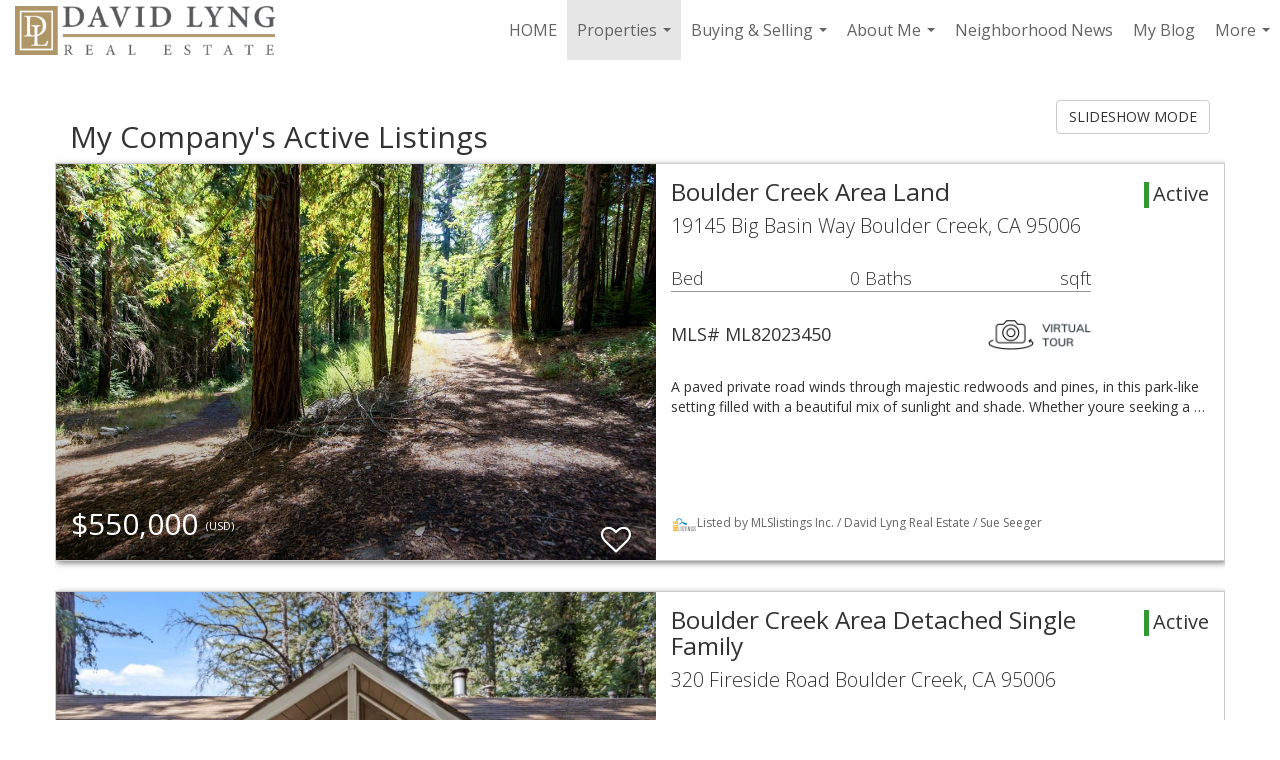

--- FILE ---
content_type: text/html; charset=UTF-8
request_url: https://californiadreamproperty.com/listings/my-company-s-active-listings?page=8
body_size: 87054
content:
<!DOCTYPE html>
            <html lang="en-US">
            <head>
                <link href="https://images-static.moxiworks.com/static/images/br/dlre/DLREfavicon.ico" rel="shortcut icon"/>                <meta name="viewport" content="width=device-width, initial-scale=1, shrink-to-fit=no" />      <meta http-equiv="X-UA-Compatible" content="IE=edge" />
      <meta name="format-detection" content="telephone=no"/>
      <meta http-equiv="content-type" content="text/html; charset=UTF-8" />
      <meta name="facebook-domain-verification" content="gq9z99jj92vpdi6voeardl094eqfg3" />                          <link href="https://fonts.googleapis.com/css?family=Open+Sans:200,300,400,400i,600" rel="stylesheet" type="text/css">                            <script type="text/javascript">
            var Branding = new Object();
            Branding.result_list = {"fonts":[{"name":"font_1","color":"#ffffff"},{"name":"font_2","color":"#bbbbbb"},{"name":"primary_body_font","color":"#0f2b52"},{"name":"secondary_body_font","color":"#333333"},{"name":"primary_background_font","color":"#ffffff"},{"name":"secondary_background_font","color":"#bbbbbb"},{"name":"highlight_contrast_font","color":"#ffffff"},{"name":"button_font","color":"#ffffff"}],"colors":[{"name":"primary_background_color","color":"#0f2b52"},{"name":"secondary_background_color","color":"#bbbbbb"},{"name":"tertiary_background_color","color":"#0f2b52"},{"name":"button_background_color","color":"#0f2b52"},{"name":"highlight_color_1","color":"#0f2b52"},{"name":"highlight_color_2","color":"#bbbbbb"}],"images":[{"url":"https:\/\/svc.moxiworks.com\/service\/v1\/branding\/images\/bright_willow\/bright_willow_blue-116x38.png","name":"LOGO_FOOTER_DARK"},{"url":"https:\/\/svc.moxiworks.com\/service\/v1\/branding\/images\/bright_willow\/bright_willow_blue-116x38.png","name":"LOGO_FOOTER_LIGHT"},{"url":"https:\/\/svc.moxiworks.com\/service\/v1\/branding\/images\/bright_willow\/bright_willow_blue-110x110.png","name":"LOGO_MAIN_DARK"},{"url":"https:\/\/svc.moxiworks.com\/service\/v1\/branding\/images\/bright_willow\/bright_willow_white-110x110.png","name":"LOGO_MAIN_LIGHT"},{"url":"https:\/\/svc.moxiworks.com\/service\/v1\/branding\/images\/bright_willow\/bright_willow_white-156x50.png","name":"LOGO_1"},{"url":"https:\/\/svc.moxiworks.com\/service\/v1\/branding\/images\/bright_willow\/bright_willow_blue-156x50.png","name":"LOGO_2"},{"url":"https:\/\/svc.moxiworks.com\/service\/v1\/branding\/images\/bright_willow\/bright_willow_blue-156x50.png","name":"LOGO_3"},{"url":"https:\/\/svc.moxiworks.com\/service\/v1\/branding\/images\/tcma\/touchCMA_notext-422x422.png","name":"LOGO_4"},{"url":"https:\/\/svc.moxiworks.com\/service\/v1\/branding\/images\/favicon.ico","name":"FAVICON"},{"url":"https:\/\/svc.moxiworks.com\/service\/v1\/branding\/images\/bright_willow\/map_house.png","name":"MAP_HOUSE"},{"url":"https:\/\/svc.moxiworks.com\/service\/v1\/branding\/images\/bright_willow\/map_house_highlight.png","name":"MAP_HOUSE_HIGHLIGHT"},{"url":"https:\/\/svc.moxiworks.com\/service\/v1\/branding\/images\/bright_willow\/map_house_open.png","name":"MAP_HOUSE_OPEN"},{"url":"https:\/\/svc.moxiworks.com\/service\/v1\/branding\/images\/bright_willow\/map_house_open_highlight.png","name":"MAP_HOUSE_OPEN_HIGHLIGHT"},{"url":"https:\/\/svc.moxiworks.com\/service\/v1\/branding\/images\/bright_willow\/map_house_sold.png","name":"MAP_HOUSE_SOLD"},{"url":"https:\/\/svc.moxiworks.com\/service\/v1\/branding\/images\/bright_willow\/map_house_sold_highlight.png","name":"MAP_HOUSE_SOLD_HIGHLIGHT"}],"tendril":"false","blog_url":"","favicons":"","site_url":"","blog_name":"","copyright":"&copy; 2026 MoxiWorks","hotjar_id":"","site_name":"moxiworks.com","aos_config":{"landing_image_align":"default","background_image":"http:\/\/images-static.moxiworks.com\/static\/images\/br\/dlre\/david_lyng_aos.png","background_pattern":"","show_background_pattern":false,"contact_cards_show_contact_cards":true,"search_results_group_by_category":false,"agent_sort":"alphabetical_last","office_hide_owner_contact_card":false,"office_hide_manager_contact_card":false,"office_hide_owner":false,"office_hide_manager":false,"office_hide_staff":false,"office_display_order":["owner","manager","agent","staff"],"office_group_by_category":true,"office_sort":"alphabetical_last","aos_version":"new","language_search":true,"show_office_image":true,"tagline":"Looking for an Agent or Office? Use the box below to find your match.","aos_office_tab_name":"Offices","aos_office_tab_name_singular":"Office","aos_agent_tab_name":"Agents","aos_agent_tab_name_singular":"Agent","aos_staff_tab_name":"Staff","aos_staff_tab_name_singular":"Staff","fast_facts_team_name":"Team Members"},"legal_name":"David Lyng Real Estate","twitter_id":"","url_app_ad":"https:\/\/my.davidlyngmoxiworks.com","blog_domain":"","message_css":"https:\/\/svc.moxiworks.com\/service\/v1\/branding\/windermere\/message.css","site_domain":"moxiworks.com","support_url":"https:\/\/support.moxiworks.com\/hc\/en-us","url_app_cma":"https:\/\/present.davidlyngmoxiworks.com","url_app_crm":"https:\/\/engage.davidlyngmoxiworks.com","url_app_hub":"https:\/\/hub.davidlyngmoxiworks.com","url_app_svc":"https:\/\/svc.davidlyngmoxiworks.com","brand_colors":[],"canny_config":[],"chrome_title":"","display_name":"David Lyng Real Estate","font_1_color":"#ffffff","font_2_color":"#bbbbbb","hotjar_brand":"","image_logo_1":"","image_logo_2":"","image_logo_3":"","image_logo_4":"https:\/\/images-static.moxiworks.com\/static\/images\/br\/dlre\/DLRE-500x94.png","promote_fbid":"409180732779500","url_app_base":"https:\/\/base.davidlyngmoxiworks.com","api_key_pendo":"63e676fa-cc48-45c3-46c2-0cabbcd8774e","branding_host":"https:\/\/svc.moxiworks.com","dms_site_name":"","image_favicon":"https:\/\/images-static.moxiworks.com\/static\/images\/br\/dlre\/DLREfavicon.ico","last_modified":"2026_01_21_13_28_15","search_config":{"modes":[{"type":"map","default":false},{"type":"list","default":false}],"dedupe":true,"sort_types":["1","2","10","9","5","6","3","4","13","14","11"],"search_type":"new","exclude_pending":true,"default_sort_type":"1","site_type_overrides":[{"settings":{"sort_types":["7","8","1","2","10","9","5","6","3","4","13","14","11","17,10","18,9"],"search_type":"new","default_sort_type":"7","search_default_ptypes":["1","2","3","4","5","7","9"]},"site_type":"present"}],"default_buffer_miles":"0.25","search_default_ptypes":["1","2","3","4","5","7","9"],"show_virtual_tour_icon":true,"show_virtual_tour_filter":true,"search_company_only_label":""},"search_styles":{},"support_email":"support@moxiworks.com","support_phone":"2063884789","url_wcma_help":"https:\/\/moxiworks.zendesk.com\/hc\/en-us","zavvie_config":{"api_key":null,"client_id":null,"allow_offers":true,"client_secret":null},"aos_agent_sort":"","api_key_zillow":"X1-ZWz1e1d71hjnyj_4zss3","azure_metadata":"","bootstrap_urls":[{"url":"http:\/\/svc-devint.moxiworks.com\/service\/v1\/branding\/company\/1234567\/text_service_urls","name":"devint","environment":"devint"},{"url":"http:\/\/svc-qa.moxiworks.com\/service\/v1\/branding\/company\/1234567\/text_service_urls","name":"qa","environment":"qa"},{"url":"http:\/\/svc-st.moxiworks.com\/service\/v1\/branding\/company\/1234567\/text_service_urls","name":"staging","environment":"staging"},{"url":"http:\/\/svc.moxiworks.com\/service\/v1\/branding\/company\/1234567\/text_service_urls","name":"production","environment":"production"}],"buyside_config":{},"cas_facade_url":"https:\/\/svc.davidlyngmoxiworks.com\/service\/v1\/auth","cma_help_links":[{"url":"http:\/\/moxiworks.zendesk.com\/hc\/en-us\/sections\/201069005-Moxi-Present-TouchCMA","class":"","title":"Homepage Help","module":"homepage","target":"_blank"},{"url":"http:\/\/support.moxiworks.com\/hc\/en-us\/articles\/215821223-Seller-Subject-Property-Screen-Overview","class":"","title":"Subject Help","module":"subject","target":"_blank"},{"url":"https:\/\/support.moxiworks.com\/hc\/en-us\/articles\/211209303-Search-Screen-Using-Specific-Search-Criteria","class":"","title":"Search Help","module":"search","target":"_blank"},{"url":"http:\/\/moxiworks.zendesk.com\/hc\/en-us\/articles\/204536909-Comps-Screen-Overview","class":"","title":"Comps Help","module":"comps","target":"_blank"},{"url":"http:\/\/moxiworks.zendesk.com\/hc\/en-us\/articles\/204538349-Estimate-Screen-Overview","class":"","title":"Estimates Help","module":"estimates","target":"_blank"},{"url":"https:\/\/support.moxiworks.com\/hc\/en-us\/categories\/200391145-Present","class":"","title":"Presentation Help","module":"presentation","target":"_blank"}],"cma_pdf_covers":[1,2,3,4,5],"dms_admin_role":"SiteManager","dms_site_roles":{"user":"role_users","agent":"role_agents","manager":"role_managers","view-all":"role_viewall","office-admin":"role_officeadmins","office-owner":"role_officeowners","region-admin":"role_regionadmins","company-admin":"role_companyadmins"},"image_rpt_logo":"https:\/\/images-static.moxiworks.com\/static\/images\/br\/clear-1x1.png","myaccount_name":"My Account","pres_lux_color":"#636466","tcma_nav_color":"#ffffff","test_attribute":"test_attribute","url_app_roster":"https:\/\/my.davidlyngmoxiworks.com","admin_site_name":"David Lyng Real Estate","aos_office_sort":"","bing_bypass_url":"https:\/\/svc.moxiworks.com\/service\/v1\/branding\/bypass\/bing\/1234567\/bing_bypass.js","cma_pdf_footers":[1,2,3,4,5],"cma_pdf_headers":[1,2,3,4,5],"crm_service_url":"https:\/\/engage.davidlyngmoxiworks.com","dms_service_url":"","favicons_public":"","image_map_house":"https:\/\/svc.moxiworks.com\/service\/v1\/branding\/images\/bright_willow\/map_house.png","rpt_service_url":"https:\/\/svc.davidlyngmoxiworks.com\/service\/rpt","username_suffix":"","analytics_config":{},"auth_bullet_list":["Save your favorite listings","Save multiple home searches","Receive email updates when new homes hit the market"],"auth_logout_urls":"[\r\n  # lfmoxi.com\r\n  \"http:\/\/ppro.lfmoxi.com\/service\/v1\/cma\/logout.json\",\r\n  \"http:\/\/base.lfmoxi.com\/sessions\/logout.json\",\r\n  \"http:\/\/svc.lfmoxi.com\/sessions\/logout.json\",\r\n  \"http:\/\/account.lfmoxi.com\/logout.json\",\r\n  \"http:\/\/engage.lfmoxi.com\/sessions\/logout.json\",\r\n\r\n  # windermere.com\r\n  \"https:\/\/account.windermere.com\/logout.json\",\r\n  \"https:\/\/crm.windermere.com\/sessions\/logout.json\",\r\n  \"http:\/\/intranet.windermere.com\/logout.json\",\r\n  \"http:\/\/cma.windermere.com\/service\/v1\/cma\/logout.json\",\r\n  \"https:\/\/base.windermere.com\/sessions\/logout.json\",\r\n  \"https:\/\/svc.windermere.com\/service\/v1\/profile\/logout.json\",\r\n  \"https:\/\/svc.windermere.com\/service\/v1\/listing\/logout.json\",\r\n  \"https:\/\/svc.windermere.com\/service\/v1\/message\/logout.json\",\r\n  \"http:\/\/svc.windermere.com\/service\/v1\/cma\/logout.json\",\r\n  \"http:\/\/documents.windermere.com\/share\/page\/dologout\",\r\n  \"https:\/\/www.windermere.com\/logout.json\",\r\n  \"http:\/\/intranet.windermere.com\/logout.json\",\r\n  \"https:\/\/roster.windermere.com\/sessions\/logout.json\",\r\n\r\n\r\n  # moxiworks.com\r\n  \"http:\/\/documents.moxiworks.com\/share\/page\/dologout\",\r\n  \"http:\/\/engage.moxiworks.com\/sessions\/logout.json\",\r\n  \"http:\/\/present.moxiworks.com\/service\/v1\/cma\/logout.json\",\r\n  \"http:\/\/base.moxiworks.com\/sessions\/logout.json\",\r\n  \"http:\/\/intranet.moxiworks.com\/logout.json\",\r\n  \"http:\/\/moxiworks.com\/admin\/logout.json\",\r\n  \"http:\/\/account.moxiworks.com\/logout.json\",\r\n  \"http:\/\/crm.moxiworks.com\/sessions\/logout.json\",\r\n  \"http:\/\/base.moxiworks.com\/sessions\/logout.json\",\r\n  \"http:\/\/svc.moxiworks.com\/service\/v1\/cma\/logout.json\",\r\n  \"http:\/\/svc.moxiworks.com\/service\/v1\/profile\/logout.json\",\r\n  \"http:\/\/svc.moxiworks.com\/service\/v1\/listing\/logout.json\",\r\n  \"http:\/\/svc.moxiworks.com\/service\/v1\/message\/logout.json\",\r\n  \"http:\/\/roster.moxiworks.com\/sessions\/logout.json\",\r\n  \"http:\/\/my.moxiworks.com\/sessions\/logout.json\",\r\n\r\n  # auth\r\n  \"https:\/\/svc-cb.touchcma.com\/service\/v1\/auth\/sessions\/logout.json\",\r\n  \"https:\/\/svc-cbrb.touchcma.com\/service\/v1\/auth\/sessions\/logout.json\",\r\n  \"https:\/\/svc.lfmoxi.com\/service\/v1\/auth\/sessions\/logout.json\",\r\n  \"https:\/\/svc.windermere.com\/service\/v1\/auth\/sessions\/logout.json\"\r\n]","background_color":"#636466","banner_image_url":"https:\/\/images-static.moxiworks.com\/static\/images\/br\/clear_bar-800x70.png","chrome_proxy_key":"","cma_pdf_versions":[1],"domain_store_url":"http:\/\/shopdomains.moxiworks.com\/","flyer_disclaimer":"","hub_redirect_url":"","image_acom_logos":[],"image_email_logo":"https:\/\/images-static.moxiworks.com\/static\/images\/br\/dlre\/DLRE-300x57.png","image_open_house":"https:\/\/svc.moxiworks.com\/service\/v1\/branding\/images\/open_house_icon.png","nn_primary_color":"#AE9666","perm_role_groups":[{"id":"g-company-admin","name":"Company Admin"},{"id":"g-region-admin","name":"Region Admin"},{"id":"g-office-admin","name":"Office Admin"},{"id":"g-user","name":"User"},{"id":"g-view-all","name":"View All"}],"search_pin_color":"#0f2b52","store_legal_name":"MoxiWorks LLC","terms_of_use_url":"https:\/\/moxiworks.com\/terms-of-use\/","url_profile_edit":"https:\/\/my.davidlyngmoxiworks.com","api_key_brytecore":{"Agent Website":"2c1fb8e4-19c0-49a6-ab9a-009ab6750e79","Brokerage Website":"3762d9c2-793f-4577-a32f-23b98a3f9973"},"api_key_walkscore":"","button_font_color":"#ffffff","chat_allowed_days":[],"cma_default_style":"","cma_view_url_root":"https:\/\/present.davidlyngmoxiworks.com","crm_primary_color":"","ecomm_allow_porch":"false","facebook_page_url":"","font_face_primary":"'Montserrat'","google_bypass_url":"https:\/\/svc.moxiworks.com\/service\/v1\/branding\/bypass\/google\/1234567\/google_bypass.js","highlight_color_1":"#a0ae50","highlight_color_2":"#636466","image_acom_header":"https:\/\/images-static.moxiworks.com\/static\/images\/br\/dlre\/DLRE-700x132.png","locales_available":{"locales":[{"en-US":{"name":"US English","abbreviation":"EN","display_name":"English","wpml_language_code":"en","native_display_name":"English"}}],"default_locale":"en-US"},"pres_default_mode":"present","rpt_email_enabled":"false","search_icon_color":"#636466","search_link_color":"#636466","sm_latest_version":"2.0.0","static_image_host":"https:\/\/images-static.moxiworks.com\/static","upvoty_agent_uuid":"","agent_sites_colors":[],"agent_sites_images":{"homepage_default":"","directory_default":"","homepage_text_color":"","homepage_background_effect":""},"agent_sites_themes":[{"id":"responsive","name":"Responsive","layouts":["Default","LargeImage"],"move_easy":false,"search_versions":[{"id":"moxi-search","name":"New Search"}],"search_engine_index":false}],"api_key_testflight":"fad3c96afad6d90bd2eabc693f37f0db_MTcwMzk2MjAxMi0xMi0yOCAxMjozOTowOC4xMTk2OTc","buyside_auth_token":"","chrome_help_widget":"true","cma_allowed_styles":"","cma_document_alias":"Presentation","cma_onesheet_alias":"Onesheet","company_utm_source":"","display_short_name":"David Lyng Real Estate","ecomm_allow_zillow":"true","ecomm_color_footer":"","ecomm_color_header":"","ecomm_email_domain":"","entity_palette_acl":[{"*":"allow"}],"from_email_address":"mail-service@platform.moxiworks.com","info_email_address":"info@windermere.com","listing_image_host":"https:\/\/i16.moxi.onl","local_logic_config":{},"nn_secondary_color":"#636466","pres_buyside_color":"#636466","pres_default_route":"web","pres_share_enabled":"true","privacy_policy_url":"https:\/\/moxiworks.com\/privacy-policy\/","store_display_name":"David Lyng Real Estate","tcma_guest_account":"guest1","upvoty_agent_uuids":[],"wcma_contact_email":"support@moxiworks.com","aos_language_search":"false","api_key_places_tcma":"AIzaSyAuHpd3yatlp6VBiTw3NapRn5PhNsKYiBY","campaign_lead_route":"","chrome_footer_links":[{"url":"mailto:support@moxiworks.com","class":"","title":"Contact","app_id":"contact","target":""},{"url":"https:\/\/base.davidlyngmoxiworks.com\/docs\/tos","class":"","title":"Terms of Service","app_id":"terms","target":""},{"url":"https:\/\/base.davidlyngmoxiworks.com\/docs\/privacy","class":"","title":"Privacy","app_id":"privacy","target":""}],"cma_authoring_color":"#5092d3","cma_pres_background":"","cma_pres_line_color":"","default_agent_image":{"title":"NOIMAGE","caption":null,"raw_url":"https:\/\/i16.moxi.onl\/img-pr\/i\/b7d976b71c3fe96cd8568fab3899157c74cb7d1b\/0_2_raw.jpg","full_url":"https:\/\/i16.moxi.onl\/img-pr\/i\/b7d976b71c3fe96cd8568fab3899157c74cb7d1b\/0_2_full.jpg","small_url":"https:\/\/i16.moxi.onl\/img-pr\/i\/b7d976b71c3fe96cd8568fab3899157c74cb7d1b\/0_2_small.jpg","thumb_url":"https:\/\/i16.moxi.onl\/img-pr\/i\/b7d976b71c3fe96cd8568fab3899157c74cb7d1b\/0_2_thumb.jpg","description":null,"gallery_url":"https:\/\/i16.moxi.onl\/img-pr\/i\/b7d976b71c3fe96cd8568fab3899157c74cb7d1b\/0_2_gallery.jpg"},"forms_ui_icon_color":"#636466","hub_link_font_color":"#636466","owner_email_address":"","palette_description":"","pres_nav_disclaimer":"","present_cbx_enabled":"false","roster_app_contexts":[{"id":"document-management-system","name":"DMS","require-presence-of":"dms_service_url"},{"id":"wms-marketing-pages","name":"Intranet Pages"},{"id":"wms-marketing","name":"Intranet Admin"},{"id":"wms-svc-cma","name":"CMA"},{"id":"account-manager","name":"Account Manager"},{"id":"crm","name":"CRM"},{"id":"reports","name":"Reports"},{"id":"listing-analytics","name":"Listing Analytics"}],"sales_email_address":"support@moxiworks.com","search_button_color":"#636466","tcma_latest_version":"2.5.10","url_account_manager":"https:\/\/my.davidlyngmoxiworks.com","url_wcma_edit_agent":"","wootric_account_key":"","auth_associate_agent":{"value":true,"success_message":"Account created successfully!<br><br>Welcome to My Account! Get started by creating custom home searches and saving your favorite homes!<br><br>We've taken the liberty of associating you with %%display_name%% so you can collaborate with them on any of your favorite homes and easily contact them.<br><br>Happy house hunting!"},"brokerage_disclaimer":"","chrome_enable_search":"true","chrome_logo_link_url":"[\r\n  {\r\n    \"key\": \"hub\",\r\n    \"url\": \"https:\/\/hub.davidlyngmoxiworks.com\",\r\n    \"target\": \"_blank\"\r\n  }\r\n]","chrome_partner_links":[{"target":"_blank","url":"https:\/\/www.realscout.com\/auth\/moxiworks\/","title":"RealScout","class":"","img":"https:\/\/images-static.moxiworks.com\/static\/images\/br\/partners\/realscout-logo-690x150.jpg","description":"Invite your contacts, get them hooked, and convert them to committed clients with this property alert and search platform."},{"target":"_blank","url":"https:\/\/go.moxiworks.com\/moxi-engage\/QBSE","title":"QuickBooks Self-Employed","class":"","img":"https:\/\/images-static.moxiworks.com\/static\/images\/br\/partners\/QuickBooks-Logo-Preferred-200x42.png","description":"The accounting app for real estate agents who want to set themselves up for financial success. Users find an average of $4,340 in tax savings per year."},{"target":"_blank","url":"https:\/\/go.moxiworks.com\/MoxiWorks\/Offrs","title":"Offrs","class":"","img":"https:\/\/images-static.moxiworks.com\/static\/images\/br\/partners\/offrs-logo-on-white-178x100.png","description":"Offrs.com generates listing leads for agents and brokers leveraging predictive analytics and lead conversion marketing."},{"target":"_blank","url":"https:\/\/go.moxiworks.com\/MoxiWorks\/knackshops","title":"KNACK","class":"","img":"https:\/\/images-static.moxiworks.com\/static\/images\/br\/partners\/knack_logo-200x59.jpg","description":"Send exceptional, customized gifts to clients and colleagues with help from a dedicated account specialist."}],"cma_home_header_type":"","cma_pdf_orientations":["portrait"],"default_useful_links":[],"ecomm_color_palettes":[{"name":"David Lyng Brokerage site","active":true,"agent_sites_font_face":"Helvetica","entity_palette_acl":[{"*":"deny","offices":{"121148373":"allow"}}],"image_acom_header":"https:\/\/images-static.moxiworks.com\/static\/images\/br\/dlre\/DLRE%20LOGO%20Black.png","image_acom_header_alt":"https:\/\/images-static.moxiworks.com\/static\/images\/br\/dlre\/DLRE-700x132.png","uuid":"c1d5dcb0-a547-0138-5011-0050569c54ad"},{"name":"Pleasure Point","active":true,"entity_palette_acl":[{"*":"deny","offices":{"15480153":"allow"}}],"image_acom_header":"https:\/\/images-static.moxiworks.com\/static\/images\/br\/dlre\/DLRE%20LOGO%20Black.png","image_acom_header_alt":"https:\/\/images-static.moxiworks.com\/static\/images\/br\/dlre\/DLRE-700x132.png","uuid":"312ec020-d58c-013c-ab83-460483a8eaf2"}],"ecomm_email_provider":"","email_logo_max_width":"","entity_palette_rules":[{"offices":{"121148373":["c1d5dcb0-a547-0138-5011-0050569c54ad","COMPANY"],"15480153":["312ec020-d58c-013c-ab83-460483a8eaf2"]}}],"html_head_append_raw":"<link href='https:\/\/fonts.googleapis.com\/css?family=Montserrat:200,300,400,400i,600' rel='stylesheet' type='text\/css'>","hub_thumb_font_color":"#ffffff","hub_title_font_color":"#000000","image_acom_logo_dark":"https:\/\/images-static.moxiworks.com\/static\/images\/br\/dlre\/DLRE-700x132.png","image_email_logo_alt":"https:\/\/images-static.moxiworks.com\/static\/images\/br\/dlre\/DLRE-300x57.png","image_favicon_public":"https:\/\/images-static.moxiworks.com\/static\/images\/br\/dlre\/DLREfavicon.ico","image_logo_main_dark":"","image_map_house_open":"https:\/\/svc.moxiworks.com\/service\/v1\/branding\/images\/bright_willow\/map_house_open.png","image_map_house_sold":"https:\/\/svc.moxiworks.com\/service\/v1\/branding\/images\/bright_willow\/map_house_sold.png","image_open_house_url":"https:\/\/svc.moxiworks.com\/service\/v1\/branding\/images\/open_house_icon.png","listing_switch_porch":"false","mortgage_module_type":"default","pres_chart_bar_color":"#636466","zip_autocomplete_url":"https:\/\/svc.moxiworks.com\/service\/v1\/branding\/autocomplete\/zip\/1234567\/autocomplete.js","agent_sites_font_face":"'Open Sans', Helvetica, Arial, sans-serif","background_color_dark":"#5092d3","chrome_auth_proxy_url":"","cma_application_title":"MoxiPresent","cma_footer_background":"","cma_header_background":"","cma_pres_border_color":"#ffffff","cma_tab_on_background":"","crm_application_title":"MoxiEngage","ecomm_allow_moxi_lead":"false","email_logo_max_height":"","image_acom_header_alt":"https:\/\/images-static.moxiworks.com\/static\/images\/br\/dlre\/DLRE-700x132.png","image_acom_logo_light":"https:\/\/images-static.moxiworks.com\/static\/images\/br\/dlre\/DLRE_w-700x132.png","image_logo_main_light":"","image_pres_cover_logo":"https:\/\/images-static.moxiworks.com\/static\/images\/br\/dlre\/DLRE-300x57.png","local_logic_sdk_token":"","pres_block_text_color":"#ffffff","pres_costs_disclaimer":"","presentation_logo_url":"https:\/\/images-static.moxiworks.com\/static\/images\/br\/dlre\/DLRE-500x94.png","search_default_ptypes":"1","search_pin_font_color":"#ffffff","show_buyer_commission":"true","show_phone_compliance":"true","store_display_address":"815 Western Avenue, Seattle, WA 98104","tcma_subscription_url":"https:\/\/moxiworks.com","user_branding_allowed":"true","xpressdocs_company_id":"","agent_sites_disclaimer":"","agent_sites_icon_color":"#636466","agent_sites_line_color":"#333333","api_key_eppraisal_name":"","chrome_application_url":"https:\/\/base.davidlyngmoxiworks.com","chrome_auth_ifl_config":"{error_msg: \"Forgot your username? Try an email address associated with your account. Forgot your password? Click the 'Reset Password' link on the password entry screen that appears after you have entered your username or email, and we will send a new password to your email address. For further assistance, contact our support team Monday through Friday, 8:30am to 5pm Pacific time by submitting a request at https:\/\/support.moxiworks.com, or you can reach out via chat.\"}","chrome_enabled_modules":[{"app_id":"home","title":"DL Hub","page_id":"home","url":"https:\/\/hub.davidlyngmoxiworks.com","nav":"true","class":"","target":"","type":"link","priority":"0"},{"app_id":"crm","title":"Engage CRM","url":"https:\/\/engage.davidlyngmoxiworks.com","nav":"true","class":"","target":"","type":"link","priority":"0"},{"app_id":"presentations","title":"Present CMA","url":"https:\/\/present.davidlyngmoxiworks.com\/service\/cma\/wcma","nav":"true","class":"","target":"","type":"link","priority":"0"},{"app_id":"listing_alerts","title":"Listing Alerts","url":"https:\/\/www.realscout.com\/auth\/moxiworks\/","nav":"true","class":"","target":"_blank","type":"link","priority":"0"},{"app_id":"xxxdirectoryxx","title":"Directory","url":"https:\/\/base.davidlyngmoxiworks.com\/directory","nav":"true","class":"","target":"_blank","type":"link","priority":"1"},{"app_id":"email","title":"Email","url":"https:\/\/mail.google.com\/mail","nav":"true","class":"","target":"_blank","type":"link","priority":"0"},{"app_id":"mls","title":"MLS","url":"https:\/\/pro.mlslistings.com\/","nav":"true","class":"","target":"_blank","type":"link","priority":"0"},{"app_id":"zipform","title":"Zipforms","url":"https:\/\/www.car.org\/en\/LogIn?returnUrl=https%3A%2F%2Fservice.car.org%2FCAR_UMS%2Fpages%2FaccessComponents%2FzfpInterstitial.jsp","nav":"true","class":"","target":"_blank","type":"link","priority":"0"},{"app_id":"ads","title":"My Advertisements","url":"https:\/\/my.davidlyngmoxiworks.com\/profile\/ads","nav":"true","class":"","target":"","type":"link","priority":"0"},{"nav":"false","url":"https:\/\/hub.davidlyngmoxiworks.com","type":"link","class":"","title":"Pages","app_id":"pages","target":"","priority":"0"},{"app_id":"user","title":"","nav":"true","class":"","target":"","type":"menu","priority":"0","children":[{"app_id":"settings","title":"Account Settings","url":"","nav":"true","class":"","target":"","type":"link"},{"nav":"true","url":"https:\/\/engage.davidlyngmoxiworks.com\/content-admin\/campaigns\/list","type":"link","class":"","title":"Campaign Content Admin","app_id":"brokerage_campaign_content","target":"","required_app_id":"crm"},{"app_id":"external_links","title":"External Links","nav":"true","url":"https:\/\/base.davidlyngmoxiworks.com\/links","class":"","target":"","type":"link"},{"app_id":"manage_company_only","title":"Manage Company","url":"https:\/\/my.davidlyngmoxiworks.com\/admin","nav":"true","class":"","target":"","type":"link"},{"app_id":"manage_office_only","title":"Manage Office","url":"https:\/\/my.davidlyngmoxiworks.com\/admin","nav":"true","class":"","target":"","type":"link"},{"app_id":"manage_region_only","title":"Manage Region","url":"https:\/\/my.davidlyngmoxiworks.com\/admin","nav":"true","class":"","target":"","type":"link"},{"app_id":"manage_organization_only","title":"Manage Organization","url":"https:\/\/my.davidlyngmoxiworks.com\/admin","nav":"true","class":"","target":"","type":"link"},{"app_id":"cms_admin","page_id":"admin","title":"Hub Admin","url":"https:\/\/hub.davidlyngmoxiworks.com\/admin","nav":"true","class":"","target":"","type":"link"},{"nav":"true","url":"https:\/\/engage.davidlyngmoxiworks.com\/content-admin\/campaigns\/list","type":"link","class":"","title":"Campaign Content Admin","app_id":"brokerage_campaign_content","target":"","required_app_id":"crm"},{"app_id":"onesheet_admin","title":"Presentation Admin","url":"https:\/\/present.davidlyngmoxiworks.com\/service\/cma\/wcma\/en\/present\/admin","nav":"true","class":"","target":"","type":"link"},{"app_id":"agent_website","title":"Website","nav":"true","url":"#","class":"","target":"","type":"link","data":{"toggle":"modal","target":"#agent-website-modal"}},{"app_id":"store","title":"My Purchases","url":"https:\/\/my.davidlyngmoxiworks.com\/store","nav":"true","class":"","target":"","type":"link"},{"app_id":"logout","title":"Logout","url":"","nav":"true","class":"","target":"","type":"link"}]},{"app_id":"search","title":"","url":"","nav":"true","class":"","target":"","type":"text","priority":"0"}],"chrome_initial_app_url":"[   {   \"key\": \"presentations\",\"url\": \"https:\/\/present.davidlyngmoxiworks.com\/service\/cma\"   }   ]","chrome_logo_breakpoint":"","chrome_logo_max_height":"","chrome_menu_font_color":"#333333","cma_top_nav_background":"{ \"type\":\"solid\", \"color\":\"#000000\" }","cma_top_nav_font_color":"#ffffff","company_lead_source_sm":"David Lyng Real Estate","default_user_image_url":"https:\/\/i16.moxi.onl\/img-pr\/i\/b7d976b71c3fe96cd8568fab3899157c74cb7d1b\/0_2_raw.jpg","external_key_leadingre":"","from_email_address_crm":"mail-service@platform.moxiworks.com","hub_heading_font_color":"#000000","image_email_logo_store":"https:\/\/images-static.moxiworks.com\/static\/images\/br\/dlre\/DLRE-300x57.png","image_logo_footer_dark":"","image_pres_header_logo":"https:\/\/images-static.moxiworks.com\/static\/images\/br\/dlre\/DLRE-300x57.png","image_wcma_logo_header":"https:\/\/images-static.moxiworks.com\/static\/images\/br\/clear-1x1.png","rpt_element_font_color":"#ffffff","show_fair_housing_logo":"true","tcma_font_face_primary":"Helvetica","agent_sites_added_fonts":[],"agent_sites_header_type":"","aos_office_profile_sort":"","api_key_eppraisal_value":"","body_font_color_primary":"#000000","browser_upgrade_message":"To get the best possible experience using this and other websites please upgrade to a newer web browser. Newer browsers have important security updates and are generally better optimized for fast performance with modern websites. You will be able to transfer any bookmarks or favorites you have saved. Click on one of the icons below to be taken to the free download page for the selected browser.","button_background_color":"#636466","button_hover_font_color":"#ffffff","chrome_auth_title_color":"#000000","chrome_header_font_size":"18px","chrome_header_logo_path":"https:\/\/images-static.moxiworks.com\/static\/images\/br\/dlre\/DLRE_dark_background-300x57.png","cities_autocomplete_url":"https:\/\/svc.moxiworks.com\/service\/v1\/branding\/autocomplete\/cities\/1234567\/autocomplete.js","cma_pdf_head_append_raw":"","cma_pdf_version_default":"1","company_lead_source_web":"David Lyng Real Estate","ecomm_allow_custom_logo":"false","ecomm_image_header_logo":"","ecomm_image_signup_logo":"https:\/\/images-static.moxiworks.com\/static\/images\/br\/tcma\/logo_white_trans_bg.png","email_button_font_color":"#ffffff","enable_ml_zap_migration":"false","flyer_allowed_templates":["portrait_01","portrait_02","portrait_03","portrait_04","portrait_05","landscape_01","landscape_02"],"from_email_address_tcma":"mail-service@platform1.moxiworks.com","highlight_slide_color_1":"#a0ae50","image_acom_footer_logos":[{"class":"","link_href":"","link_target":"_blank","small_image_url":"https:\/\/images-static.moxiworks.com\/static\/images\/br\/images\/eho-89x83.png","standard_image_url":"https:\/\/images-static.moxiworks.com\/static\/images\/br\/images\/eho-89x83.png"},{"class":"","link_href":"","link_target":"_blank","small_image_url":"https:\/\/images-static.moxiworks.com\/static\/images\/br\/images\/realtor_white-71x83.png","standard_image_url":"https:\/\/images-static.moxiworks.com\/static\/images\/br\/images\/realtor_white-71x83.png"}],"image_acom_header_logos":[],"image_acom_header_small":"https:\/\/images-static.moxiworks.com\/static\/images\/br\/dlre\/DLRE_small_logo.png","image_logo_footer_light":"","luxuryColorVerticalLogo":"","luxuryWhiteVerticalLogo":"","perm_v2_contexts_online":{"dms":false,"hub":false,"www":false,"perm":false,"engage":false,"roster":false,"present":false,"reports":false},"pres_listing_disclaimer":"All information provided is deemed reliable but is not guaranteed and should be independently verified.","pres_pricing_disclaimer":"","roster_collect_language":"true","roster_new_user_message":"","site_lead_routing_rules":{},"slide_font_face_primary":"'Montserrat'","states_autocomplete_url":"https:\/\/svc.moxiworks.com\/service\/v1\/branding\/autocomplete\/states\/1234567\/autocomplete.js","agent_sites_use_listtrac":"false","api_key_google_analytics":"UA-55843484-1","background_color_primary":"#636466","chrome_auth_title_header":"David Lyng Real Estate","chrome_footer_background":"{ \"type\":\"solid\", \"color\":\"#636466\" }","chrome_footer_font_color":"#ffffff","chrome_header_background":"{ \"type\":\"solid\", \"color\":\"#636466\" }","chrome_header_font_color":"#ffffff","chrome_help_widget_color":"#bd3859","cma_button_on_background":"","cma_pdf_accent_bar_color":"","cma_pdf_title_font_color":"#636466","cma_pres_button_on_color":"","cma_pres_data_font_color":"#ffffff","cma_pres_head_append_raw":"","cma_pres_home_icon_color":"#ffffff","cma_pres_nav_arrow_color":"#ffffff","cma_pres_scrollbar_color":"","company_intranet_site_id":"david-lyng-real-estate","crm_allowed_sync_sources":[{"key":"gapps","title":"Google Apps for Work"},{"key":"gmail","title":"Gmail"}],"default_office_image_url":"https:\/\/images-static.moxiworks.com\/static\/images\/br\/office-placeholder-200x161.png","email_content_font_color":"#000000","forms_ui_flag_brand_icon":"","forms_ui_highlight_color":"#636466","hub_thumb_inv_font_color":"#636466","image_cma_pdf_flyer_logo":"https:\/\/images-static.moxiworks.com\/static\/images\/br\/dlre\/DLRE-300x57.png","image_cma_pdf_logo_cover":"https:\/\/images-static.moxiworks.com\/static\/images\/br\/dlre\/DLRE-500x94.png","image_cma_pdf_logo_light":"https:\/\/images-static.moxiworks.com\/static\/images\/br\/dlre\/DLRE_w-300x57.png","palette_allowed_products":["*"],"pres_force_default_route":"true","pres_onesheet_disclaimer":"","pres_share_email_enabled":"true","search_button_font_color":"#ffffff","store_from_email_address":"mail-service@platform.moxiworks.com","tcma_font_face_secondary":"Verdana","agent_sites_allowed_types":["Agent Team Website","Office Website"],"background_color_tertiary":"#636466","body_font_color_secondary":"#333333","cma_button_off_background":"","cma_pdf_branded_box_color":"#636466","cma_pdf_font_face_primary":"Verdana","cma_pdf_header_background":"{ \"type\":\"solid\", \"color\":\"transparent\" }","cma_pdf_title_font_weight":"","cma_pres_button_off_color":"","cma_pres_chart_grid_color":"#ffffff","cma_pres_label_font_color":"#ffffff","cma_pres_scrollrail_color":"","cma_pres_slide_background":"","cma_pres_title_font_color":"#ffffff","cma_pres_trend_line_color":"#ffffff","email_headings_font_color":"#000000","email_signature_templates":[{"id":"agent_signature_1","name":"Left Aligned","is_default":true},{"id":"agent_signature_2","name":"Right Aligned","is_default":false},{"id":"agent_signature_3","name":"Center Aligned","is_default":false}],"email_subscription_config":[{"type":"aen","settings":{"inactivity_cutoff_days":"120"}}],"fairhousing_statement_url":"https:\/\/images-static.moxiworks.com\/static\/images\/br\/FairHousingNotice_new.pdf","hub_link_font_hover_color":"#636466","image_cma_pdf_logo_header":"https:\/\/images-static.moxiworks.com\/static\/images\/br\/dlre\/DLRE-300x57.png","image_map_house_highlight":"https:\/\/svc.moxiworks.com\/service\/v1\/branding\/images\/bright_willow\/map_house_highlight.png","luxuryColorHorizontalLogo":"","luxuryWhiteHorizontalLogo":"","pres_loading_page_tagline":"","pres_refresh_page_message":"Recalibrating presentation","search_cluster_font_color":"#ffffff","search_company_only_label":"Brokerage Listings Only","slide_font_face_secondary":"'Montserrat'","standardColorVerticalLogo":"","standardWhiteVerticalLogo":"","agent_sites_default_domain":"agent.davidlyngmoxiworks.com","background_color_secondary":"#636466","campaign_report_recipients":[],"chrome_authentication_data":"","chrome_authentication_type":"default","chrome_bottom_border_color":"","chrome_bottom_border_width":"","cma_pdf_content_font_color":"#636466","cma_pdf_heading_font_color":"#636466","cma_pres_chart_label_color":"#ffffff","company_branding_asset_key":"","company_site_contact_timer":"","default_property_image_url":"https:\/\/images-static.moxiworks.com\/static\/images\/br\/no-image-medium.png","ecomm_allow_custom_palette":"false","ecomm_current_palette_name":"COMPANY","hub_thumb_background_color":"#636466","image_user_cobranding_logo":"","listing_canonical_base_url":"https:\/\/www.davidlyng.com","reflex_feed_data_permitted":{},"search_cluster_image_large":"https:\/\/images-static.moxiworks.com\/static\/images\/br\/clusterLarge.png","search_cluster_image_small":"https:\/\/images-static.moxiworks.com\/static\/images\/br\/clusterSmall.png","testimonial_tree_widget_id":"","url_account_manager_legacy":"https:\/\/account.moxiworks.com","url_profile_edit_secondary":"https:\/\/my.davidlyngmoxiworks.com","accessibility_statement_url":"https:\/\/images-static.moxiworks.com\/static\/images\/br\/AccessibilityStatement_MoxiWorks_01142020.pdf","agent_sites_head_append_raw":"<link href=\"https:\/\/fonts.googleapis.com\/css?family=Open+Sans:200,300,400,400i,600\" rel=\"stylesheet\" type=\"text\/css\">","agent_sites_link_font_color":"#333333","cma_body_heading_font_color":"#000000","cma_no_mls_assigned_message":"We are unable to detect which MLS you are associated with.","cma_pdf_bar_chart_bar_color":"#636466","cma_pdf_font_face_secondary":"Verdana","cma_pres_caption_font_color":"#ffffff","cma_pres_content_font_color":"#ffffff","cma_pres_heading_font_color":"#ffffff","cma_pres_slide_border_color":"","cma_pres_slide_border_style":"","cma_pres_slide_border_width":"","cma_pres_slide_shadow_color":"","cma_pres_table_border_color":"#ffffff","commercialColorVerticalLogo":"","commercialWhiteVerticalLogo":"","crm_dash_heading_text_color":"","default_directory_image_url":"https:\/\/images-static.moxiworks.com\/static\/images\/br\/clear-1x1.png","email_background_font_color":"#ffffff","engage_aen_background_image":"https:\/\/images-static.moxiworks.com\/static\/images\/br\/dlre\/david-lyng-nn-hero.png","engage_nn_report_hero_image":"https:\/\/images-static.moxiworks.com\/static\/images\/br\/dlre\/david-lyng-nn-hero.png","external_lead_routing_rules":{},"image_acom_header_small_alt":"https:\/\/images-static.moxiworks.com\/static\/images\/br\/dlre\/DLRE_small_logo.png","image_pres_cover_logo_light":"https:\/\/images-static.moxiworks.com\/static\/images\/br\/dlre\/DLRE_w-300x57.png","image_pres_splash_page_logo":"https:\/\/images-static.moxiworks.com\/static\/images\/br\/dlre\/DLRE-500x94.png","image_wcma_logo_large_light":"https:\/\/images-static.moxiworks.com\/static\/images\/br\/tcma\/home_TouchCMA.png","pres_block_background_color":"#636466","pres_chart_bar_color_factor":"-0.1","pres_splash_page_text_color":"#636466","roster_new_user_button_text":"","search_cluster_image_medium":"https:\/\/images-static.moxiworks.com\/static\/images\/br\/clusterMedium.png","slide_font_face_primary_lux":"Quattrocento Sans","slide_font_face_primary_url":"","standardColorHorizontalLogo":"","standardWhiteHorizontalLogo":"","agent_sites_new_blog_enabled":"true","api_key_google_analytics_ga4":"","chrome_menu_background_color":"#ffffff","chrome_partner_links_heading":"External Links","cma_application_title_header":"","cma_dialog_header_background":"","cma_dialog_header_font_color":"#ffffff","cma_no_mls_available_message":"The data for this MLS has not yet been added. Please try again in the future.","cma_pdf_coverpage_disclaimer":"","cma_pres_bar_chart_bar_color":"","cma_top_nav_font_hover_color":"#ffffff","company_default_palette_name":"Company Default","from_email_address_campaigns":"campaigns@info.properties","hub_button_active_font_color":"#ffffff","pres_header_background_color":"#f8f8f8","pres_section_title_uppercase":"","pres_template_category_names":[{"id":"user","name":"My Templates"},{"id":"organization","name":"Organization Templates"},{"id":"region","name":"Region Templates"},{"id":"office","name":"Office Templates"},{"id":"company","name":"Brokerage Templates"}],"rpt_element_background_color":"#636466","store_customer_support_email":"support@moxiworks.com","store_customer_support_phone":"2063884789","agent_sites_footer_font_color":"#aaaaaa","agent_sites_footer_link_color":"#65a6d8","agent_sites_header_font_color":"#636466","agent_sites_new_forms_enabled":"true","background_font_color_primary":"#ffffff","chrome_header_small_logo_path":"https:\/\/images-static.moxiworks.com\/static\/images\/br\/dlre\/DLRE_Circle-64x64.png","chrome_menu_active_font_color":"#000000","cma_footer_primary_font_color":"#ffffff","cma_header_primary_font_color":"#ffffff","cma_pdf_font_face_primary_lux":"Quattrocento Sans","cma_pdf_font_face_primary_url":"","cma_pres_button_on_font_color":"","cma_pres_cover_logo_max_width":"","cma_pres_large_box_background":"","cma_pres_small_box_background":"","cma_pres_table_row_font_color":"#ffffff","commercialColorHorizontalLogo":"","commercialWhiteHorizontalLogo":"","ecomm_color_footer_link_color":"","ecomm_color_footer_text_color":"","ecomm_color_header_link_color":"","ecomm_color_header_text_color":"","email_button_background_color":"#636466","highlight_contrast_font_color":"#ffffff","pres_api_key_google_analytics":"UA-165454273-1","slide_font_face_secondary_lux":"Quattrocento Sans","slide_font_face_secondary_url":"","subscription_products_enabled":[{"title":"Moxi Present","priority":"0","subscription_id":"presentations","product_type_code":"WebAndTouchCMAContract","enterprise_license":true,"subscription_type_urlslugs":"touchcma,webcma"}],"wcma_applicable_version_range":"20170305-20170408","agent_sites_content_font_color":"#333333","agent_sites_heading_font_color":"#333333","agent_sites_show_cookie_banner":"false","browser_upgrade_message_public":"To get the best possible experience using this and other websites please upgrade to a newer web browser. Newer browsers have important security updates and are generally better optimized for fast performance with modern websites. You will be able to transfer any bookmarks or favorites you have saved. Click on one of the icons below to be taken to the free download page for the selected browser.","chrome_allowed_onboard_domains":[],"cma_pdf_branded_box_font_color":"#ffffff","cma_pdf_flyer_title_font_color":"#636466","cma_pres_button_off_font_color":"","cma_pres_cover_logo_max_height":"","cma_pres_home_icon_hover_color":"#ffffff","cma_pres_nav_arrow_hover_color":"#ffffff","ecomm_api_key_google_analytics":"UA-44213236-1","email_element_background_color":"#636466","forms_ui_flag_background_color":"#FFFFFF","from_email_address_agent_sites":"mail-service@platform.moxiworks.com","hub_button_inactive_font_color":"#636466","hub_thumb_inv_background_color":"#ffffff","image_cma_pdf_background_cover":"https:\/\/images-static.moxiworks.com\/static\/images\/br\/dlre\/DLRE-700x132.png","image_map_house_open_highlight":"https:\/\/svc.moxiworks.com\/service\/v1\/branding\/images\/bright_willow\/map_house_open_highlight.png","image_map_house_sold_highlight":"https:\/\/svc.moxiworks.com\/service\/v1\/branding\/images\/bright_willow\/map_house_sold.png","image_pres_lux_logo_cover_dark":"https:\/\/images-static.moxiworks.com\/static\/images\/br\/dlre\/DLRE-500x94.png","pres_header_primary_text_color":"#212e35","pres_onesheet_background_color":"","agent_sites_branding_attributes":[{"attributes":["background_color","background_font_color_primary","button_background_color","button_font_color","agent_sites_header_background_color","agent_sites_header_font_color","agent_sites_header_active_font_color","agent_sites_header_font_color_alt","agent_sites_header_active_font_color_alt","agent_sites_content_font_color","agent_sites_heading_font_color","agent_sites_line_color","agent_sites_link_font_color","agent_sites_active_button_background_color","agent_sites_active_button_font_color","agent_sites_inactive_button_background_color","agent_sites_inactive_button_font_color","agent_sites_icon_color","agent_sites_header_accent_color","agent_sites_footer_background_color","agent_sites_footer_font_color","agent_sites_footer_link_color","agent_sites_font_face","agent_sites_header_bottom_border_color","agent_sites_header_bottom_border_width","agent_sites_header_top_border_color","agent_sites_header_top_border_width"]}],"agent_sites_header_accent_color":"#FFFFFF","background_font_color_secondary":"#dddddd","chrome_api_key_google_analytics":"","cma_footer_secondary_font_color":"#ffffff","cma_header_secondary_font_color":"#ffffff","cma_no_mls_error_messsage_title":"MLS is Required","cma_pdf_font_face_secondary_lux":"Quattrocento Sans","cma_pdf_font_face_secondary_url":"","cma_pres_box_background_opacity":"0.05","cma_pres_chart_background_color":"","cma_pres_large_box_border_color":"#ffffff","cma_pres_small_box_border_color":"#ffffff","cma_revert_permissions_behavior":"","cma_top_nav_dropdown_background":"{ \"type\":\"solid\", \"color\":\"#666666\" }","cma_top_nav_dropdown_font_color":"#ffffff","company_site_page_contact_timer":"","default_listing_thumb_image_url":"https:\/\/i16.moxi.onl\/img-pr\/i\/250e4af9a6a978a82d4a7ea53ac75100446a5fe0\/0_2_thumb.jpg","ecomm_color_footer_gradient_top":"","ecomm_color_header_gradient_top":"","image_cma_pdf_logo_header_light":"https:\/\/images-static.moxiworks.com\/static\/images\/br\/dlre\/DLRE_w-300x57.png","image_cma_pres_background_cover":"","image_pres_lux_logo_cover_light":"https:\/\/images-static.moxiworks.com\/static\/images\/br\/dlre\/DLRE_w-300x57.png","image_pres_lux_logo_header_dark":"https:\/\/images-static.moxiworks.com\/static\/images\/br\/dlre\/DLRE-300x57.png","pres_loading_page_finished_text":"Presentation ready!","pres_loading_page_progress_text":"Creating your presentation","slide_font_face_primary_lux_url":"","agent_sites_page_builder_enabled":"true","agent_sites_shared_media_library":"false","chrome_header_special_font_color":"#f5f5f5","cma_footer_link_font_hover_color":"#ffffff","cma_header_link_font_hover_color":"#ffffff","cma_pdf_background_color_primary":"#636466","cma_pres_table_column_font_color":"#ffffff","ecomm_attr_label_user_email_moxi":"","image_pres_lux_logo_header_light":"https:\/\/images-static.moxiworks.com\/static\/images\/br\/dlre\/DLRE_w-300x57.png","image_tcma_application_logo_dark":"https:\/\/images-static.moxiworks.com\/static\/images\/br\/tcma\/home_TouchCMA_dark.png","image_user_cobranding_logo_light":"","pres_header_secondary_text_color":"#808080","search_cardview_background_color":"#dbdbdb","agent_sites_header_font_color_alt":"#636466","cma_pdf_font_face_primary_lux_url":"","cma_pres_listing_stats_background":"","cma_pres_listing_stats_font_color":"#000000","cma_pres_small_heading_font_color":"#ffffff","crm_dash_heading_background_color":"","default_listing_gallery_image_url":"https:\/\/i16.moxi.onl\/img-pr\/i\/250e4af9a6a978a82d4a7ea53ac75100446a5fe0\/0_2_gallery.jpg","default_listing_service_image_url":"https:\/\/i16.moxi.onl\/img-pr\/i\/250e4af9a6a978a82d4a7ea53ac75100446a5fe0\/0_2_small.jpg","image_tcma_application_logo_light":"https:\/\/images-static.moxiworks.com\/static\/images\/br\/tcma\/home_TouchCMA.png","listing_switch_porch_own_listings":"false","pres_splash_page_background_color":"#ffffff","slide_font_face_secondary_lux_url":"","cma_pdf_background_color_secondary":"#636466","cma_pdf_header_vertical_line_color":"#000000","cma_pres_data_font_color_large_box":"#ffffff","cma_pres_data_font_color_small_box":"#ffffff","cma_pres_listing_thumbs_background":"","ecomm_allow_color_palette_override":"true","ecomm_color_footer_gradient_bottom":"","ecomm_color_header_gradient_bottom":"","hub_button_active_background_color":"#636466","image_wcma_application_logo_header":"https:\/\/images-static.moxiworks.com\/static\/images\/br\/touchcma_logo-298x20.png","photo_gallery_default_section_list":["Entry","Living Room","Dining Room","Kitchen","Family Room","Master Bedroom","Bedrooms","Bathrooms","Rec Room","Laundry Room","Exterior","Deck","View"],"agent_sites_brand_auto_listing_base":"false","agent_sites_default_exclude_pending":"false","agent_sites_footer_background_color":"#4f4f51","agent_sites_header_background_color":"#FFFFFF","agent_sites_header_top_border_color":"transparent","agent_sites_header_top_border_width":"0","chrome_footer_link_font_hover_color":"#ffffff","chrome_header_link_font_hover_color":"#ffffff","chrome_menu_active_background_color":"#cccccc","cma_pdf_font_face_secondary_lux_url":"","cma_pres_button_on_hover_font_color":"","cma_pres_label_font_color_large_box":"#ffffff","cma_pres_label_font_color_small_box":"#ffffff","cma_pres_listing_gallery_background":"","cma_pres_table_row_background_color":"","cma_restrict_based_on_available_mls":"false","ecomm_color_footer_link_color_hover":"","ecomm_color_header_link_color_hover":"","pres_onesheet_image_restrict_height":"false","promote_required_brokerage_branding":"","agent_sites_active_button_font_color":"#FFFFFF","agent_sites_header_active_font_color":"#636466","cma_pdf_header_horizontal_line_color":"#000000","cma_pres_button_off_hover_font_color":"","cma_pres_comparison_image_background":"","hub_button_inactive_background_color":"#ffffff","image_cma_pdf_cover_default_portrait":"https:\/\/images-static.moxiworks.com\/static\/images\/br\/moxi\/coverpage_stock-2000x1499.jpg","agent_sites_mortgage_rate_module_show":"true","cma_pres_box_background_opacity_color":"255,255,255","cma_pres_content_font_color_large_box":"#ffffff","cma_pres_content_font_color_small_box":"#ffffff","cma_pres_heading_font_color_large_box":"#ffffff","cma_pres_heading_font_color_small_box":"#ffffff","cma_top_nav_dropdown_font_hover_color":"#dddddd","ecomm_agent_update_allowed_attributes":[{"attributes":["ecomm_current_palette_name","background_color","background_color_primary","background_color_secondary","background_color_tertiary","background_font_color_primary","background_font_color_secondary","button_background_color","highlight_color_1","highlight_color_2","button_font_color","font_1_color","font_2_color","highlight_contrast_font_color","highlight_slide_contrast_font_color_1","background_font_color_secondary","image_cma_pdf_logo_cover","image_cma_pdf_logo_header","image_wcma_logo_header","image_wcma_logo_large_light","image_logo_1","image_logo_2","image_logo_3","image_logo_4","image_logo_footer_dark","image_logo_footer_light","image_logo_main_dark","image_logo_main_light","banner_image_url","presentation_logo_url"]}],"highlight_slide_contrast_font_color_1":"#000000","image_cma_pdf_cover_default_landscape":"https:\/\/images-static.moxiworks.com\/static\/images\/br\/moxi\/coverpage_stock-2000x1499.jpg","rpt_monthly_subscribe_by_access_level":[],"agent_sites_header_bottom_border_color":"transparent","agent_sites_header_bottom_border_width":"0","agent_sites_inactive_button_font_color":"#000000","api_key_mobile_search_google_analytics":"UA-384279-27","cma_pres_listing_stats_data_font_color":"#666666","cma_pres_table_column_background_color":"","ecomm_attr_moxi_email_validation_regex":"(\\w*)@(\\w*)\\.(\\w*)","user_aws_lookup_for_canonical_base_url":"true","cma_pres_listing_stats_block_background":"","cma_pres_listing_stats_label_font_color":"#000000","agent_sites_header_active_font_color_alt":"#636466","cma_pres_cover_logo_with_agent_max_width":"","cma_pres_cover_logo_with_agent_max_height":"","agent_sites_active_button_background_color":"#AE9666","agent_sites_inactive_button_background_color":"#999999","override_display_mls_compensation_publicly":"false","cma_pdf_font_color_override_lux":"","agent_sites_indexing_rules":{},"agent_sites_sold_price_color":"#DD0000","agent_sites_vow_border_bottom_color":"#00AAC3","agent_sites_vow_button_bg_color":"#00AAC3","agent_sites_vow_button_font_color":"#FFFFFF","monthly_report_url":"https:\/\/my.davidlyngmoxiworks.com\/reports\/3231526\/presentation_reports\/eaa73aa0-9d3c-4beb-b22d-f70f8e66b3ea\/monthly_report","company_features":{"vow":{"name":"Virtual Office Website","enabled":false,"description":"Virtual Office Website (VOW) - Force users to register in order see certain data or features"},"mjml":{"name":"Responsive Campaigns","enabled":true,"description":"Allow brokerages to access responsive campaigns."},"intros":{"name":"Intros","enabled":false,"description":"Allow brokerages to access Intros."},"buyside":{"name":"Buyside","enabled":false,"description":"Allow brokerages to access Buyside."},"dotloop":{"name":"Dotloop","enabled":false,"description":"Allow brokerages to access Dotloop."},"listings":{"name":"Listings","enabled":true,"description":"Whether or not to allow user access to listings. Toggles My Listings menu in Roster."},"palettes":{"name":"Templates","enabled":true,"description":"Section for user to manage company template"},"programs":{"name":"Programs","enabled":false,"description":"Allow brokerages to access Programs."},"hot_sheet":{"name":"Hot Sheet","enabled":true,"description":"Allow access to the Hot Sheet"},"pad_styler":{"name":"PadStyler","enabled":false,"description":"Allow access to a virtual staging tool PadStyler"},"days_to_sold":{"name":"Show Days to Sold","enabled":false,"description":"Controls whether or not \"days to sold\" market data points appear in Neighborhood News emails and Full reports"},"manage_teams":{"name":"Manage Teams","enabled":true,"description":"Allow brokerages to turn agent teams on and off."},"office_group":{"name":"Office Group","enabled":false,"description":"Enable Office Group feature"},"moxi_insights":{"name":"Moxi Insights","enabled":true,"description":"Allow brokerages to access Moxi Insights."},"real_satisfied":{"name":"RealSatisfied","enabled":true,"description":"Enable RealSatisfied widget option for websites."},"vacasa_enabled":{"name":"Vacasa","enabled":false,"description":"Activates Vasaca experience in search and websites."},"zillow_reviews":{"name":"Zillow Reviews","enabled":true,"description":"Allow users to access Zillow Reviews settings and see reviews displayed in product."},"advanced_search":{"name":"Advanced Search","enabled":false,"description":"The Advanced Search feature in Roster"},"manage_password":{"name":"Edit Password","enabled":true,"description":"Whether user has access to change their passwords."},"text_capability":{"name":"Text Notifications","enabled":false,"description":"Enable brokerages to receive text notifications."},"agent_recruiting":{"name":"Moxi Talent","enabled":false,"description":"Allow brokerages to access Moxi Talent."},"campaign_enabled":{"name":"Campaign","enabled":true,"description":"Enable Moxi Campaign for brokerages with Moxi Engage."},"direct_marketing":{"name":"Direct Marketing","enabled":false,"description":"MoxiWorks Marketing can communicate directly to agents."},"saml2_sso_button":{"name":"Office 365 Social Auth - Agent","enabled":false,"description":"Allow Agents to use social auth with Office 365 (or any other configured SAML2 login)"},"advertise_listing":{"name":"Advertise Listing","enabled":true,"description":"Advertise your Listing feature in Listing Manager"},"lead_service_area":{"name":"Lead Service Areas","enabled":false,"description":"Allow brokerages to access Lead Service Areas."},"listing_analytics":{"name":"Listing Analytics","enabled":false,"description":"Enable listing analytics feature."},"open_door_enabled":{"name":"Moxi Present - Opendoor","enabled":false,"description":"Enable Opendoor for Present."},"require_tos_login":{"name":"Require Terms of Service","enabled":true,"description":"Require agents to accept terms of service to log in"},"advertise_services":{"name":"Advertise Your Services","enabled":true,"description":"Enables Advertise Your Services."},"agent_saved_search":{"name":"Agent Saved Search","enabled":false,"description":"Enable agent's to create saved searches in Engage"},"broker_reciprocity":{"name":"Broker Reciprocity","enabled":false,"description":"Allow Broker Reciprocity logo as an available program in Flyers."},"brokerage_auto_ads":{"name":"Brokerage Automated Ads","enabled":false,"description":"Allow brokerages to set up ad campaigns that will automatically advertise their listings."},"buyer_tour_enabled":{"name":"Present Buyer Tour","enabled":true,"description":"Enable Buyer Tour in Moxi Present."},"campaigns_bcm_only":{"name":"Campaign: Brokerage Campaign Manager Only","enabled":false,"description":"Turn on to limit Campaigns access to only Brokerage Content Managers."},"google_social_auth":{"name":"Social Auth - Google for Agent","enabled":false,"description":"Allow Agents to use social auth with Google (not Google Apps)"},"legacy_custom_logo":{"name":"Legacy Custom Logo","enabled":false,"description":"Allow brokerage users to set the custom logo for the company (legacy feature)."},"pres_share_enabled":{"name":"Publish","enabled":true,"description":"Enable Moxi Publish sharing features to company Present accounts."},"presentation_admin":{"name":"Presentation Admin","enabled":true,"description":"Allow elevated company users to access the Presentation Admin."},"docusign_esignature":{"name":"Docusign E-Signature","enabled":false,"description":"Enables Docusign E-Signature"},"nn_redesign_enabled":{"name":"Customizable Neighborhood News","enabled":true,"description":"Turn on new Neighborhood News Search options"},"password_breach_ver":{"name":"Password Breach Verification","enabled":true,"description":"Enable ihavebeenpwned to check new and updated passwords for breaches."},"quantum_digital_ver":{"url":"http:\/\/app.quantumdigital.com\/assets\/php\/moxiworks\/qdoauth2.php?automail=true","name":"QuantumDigital AutoMail","enabled":false,"description":"Turn on link to AutoMail in Engage Campaigns for brokerage customers of Quantum Digital."},"ratings_and_reviews":{"name":"Ratings and Reviews","enabled":false,"description":"Enable ratings and reviews"},"roster_email_export":{"name":"Roster Export","enabled":true,"description":"Email Export in Roster. Found under Reports > Roster Export (no affect in account manager)"},"facebook_social_auth":{"name":"Social Auth - Facebook for Agent","enabled":false,"description":"Allow Agents to use social auth with Facebook"},"listing_admin_access":{"name":"Listing Admin Access","enabled":false,"description":"Allow access to Rosters Listing Admin Feature. This feature allows listing categories and builders to be associated to listings."},"presentation_reports":{"name":"Presentation Reports","enabled":false,"description":"Enable Presentation Reports feature"},"roster_organizations":{"name":"Organizations","enabled":false,"description":"This company uses multiple organizations"},"engage_team_dashboard":{"name":"Team Dashboard","enabled":false,"description":"Allow team leads to access the Team Dashboard in MoxiEngage"},"microsoft_social_auth":{"name":"Microroft Social Auth - Agent - Universal","enabled":false,"description":"Allow Agents to use social auth with any microsoft account"},"photo_gallery_enabled":{"name":"Photo Gallery","enabled":true,"description":"Allow access to Photo Gallery in Listing Management."},"roster_mortgage_rates":{"name":"Mortgage Rates","enabled":false,"description":"Roster mortgage rates under Reports > Mortgage Rates (no affect in account manager)"},"zavvie_company_access":{"name":"Zavvie Company Access","enabled":false,"description":"Zavvie activated for entire company"},"allow_nickname_display":{"name":"Allow Agent Nickname","enabled":false,"description":"Allow brokerage to use nicknames."},"brokerage_co_marketing":{"name":"Brokerage Co-Marketing","enabled":false,"description":"Allow brokerages to set up ad promotions for their agents."},"custom_email_signature":{"name":"Custom Email Signature","enabled":false,"description":"Allow access to custom email signature."},"office_content_manager":{"name":"Campaigns Office Content Manager","enabled":false,"description":"Allow campaign content to be managed at office level"},"org_presentation_admin":{"name":"Organization Presentation Admin","enabled":false,"description":"Allow Org admins to access the Org Presentation Admin."},"present_agents_offices":{"name":"Present Agent Offices","enabled":false,"description":"Allow agents to toggle the agent's office info from showing in presentation."},"email_signature_enabled":{"name":"Template Email Signature","enabled":true,"description":"Allow access to template email signatures."},"force_engage_email_sync":{"name":"Forced Engage Email Sync","enabled":false,"description":"Forces Engage sync when adding Moxi Email Address - must not be used with engage enterprise subscriptions"},"pres_share_email_enabled":{"name":"Publish Email","enabled":true,"description":"Enable email notifications of new Moxi Publish content."},"docusign_transaction_room":{"name":"Docusign Transaction Rooms","enabled":false,"description":"Allow brokerages to see\/use the Docusign Transaction Rooms integration in Engage"},"new_users_nn_weekly_email":{"name":"Neighborhood News weekly report email","enabled":false,"description":"Enable new users' Neighborhood News weekly report email"},"office_presentation_admin":{"name":"Office Presentation Admin","enabled":false,"description":"Allow office admins to access the Office Presentation Admin."},"region_presentation_admin":{"name":"Region Presentation Admin","enabled":false,"description":"Allow region admins to access the Region Presentation Admin."},"require_messaging_consent":{"name":"Require Messaging Consent","enabled":false,"description":"Consent required for electronic messaging."},"roster_office_info_export":{"name":"Office Info Export","enabled":true,"description":"Office Info Export in Roster (no affect in account manager)"},"show_in_product_marketing":{"name":"Show in-product Marketing","enabled":true,"description":"Enables in-product Marketing"},"allow_user_listing_resweep":{"name":"Resweep Listings","enabled":false,"description":"Users can resweep listing data and images for select MLSs."},"campaign_template_creation":{"name":"Campaign Template Creation","enabled":true,"description":"Enable Campaign template creation for content managers"},"roster_distribution_export":{"name":"Distribution Group","enabled":false,"description":"Distribution Group field and export in Roster (no affect in account manager)"},"campaigns_agent_email_edits":{"name":"Campaign: Allow Agent to Edit Email Templates","enabled":true,"description":"Turn on to allow agents to edit email templates."},"google_web_user_social_auth":{"name":"Social Auth - Google for Web User","enabled":true,"description":"Allow web users to user social auth with Google (not Google Apps)"},"campaign_template_thumbnails":{"name":"Campaign Template Thumbnail","enabled":true,"description":"Enables automatic generation of email template thumbnails for campaigns."},"facebook_web_user_social_auth":{"name":"Social Auth - Facebook for Web User","enabled":true,"description":"Allow web users to use social auth with Facebook"},"allow_configuring_nickname_display":{"name":"Allow Configuration of Nicknames","enabled":false,"description":"Allow agents to configure how they want their nickname to display."},"send_advertise_your_listing_emails":{"name":"Send Advertise New Listing Emails","enabled":true,"description":"Send Advertise your Listing email when a new agent listing is added"},"zavvie_user_certification_required":{"name":"\"Zavvie Certified\" Program Required","enabled":false,"description":"Only users with \"Zavvie Certified\" Program added to their profile should be able to access this feature"},"send_advertise_your_services_emails":{"name":"Send Advertise Your Services Emails","enabled":false,"description":"Send Advertise Your Services email when the agent no longer has any listings, e.g. status of their only listing changes to Sold"},"present_custom_page_javascript_embed":{"name":"Present custom page JavaScript Embed","enabled":false,"description":"Allow JavaScript code embedding in Present custom pages."},"brokerage_auto_ads_email_notifications":{"name":"Brokerage Automated Ads: Email Notifications","enabled":true,"description":"Enable agent email notifications when an ad campaign is set up."},"show_advertise_your_listing_notifications":{"name":"Show Advertise New Listing Notifications","enabled":true,"description":"Show Advertise your Listing notifications when a new agent listing is added"},"show_advertise_your_services_notifications":{"name":"Show Advertise Your Services Prompt","enabled":false,"description":"Show Advertise Your Services in-product prompt when the agent no longer has any listings, e.g. status of their only listing changes to Sold"},"restrict_permission_granting_to_company_admins":{"name":"Restrict granting admin status","enabled":false,"description":"Only company admins can grant elevated user status"},"leading_re":{"name":"LeadingRE","enabled":false,"description":"Allow brokerage users to access LeadingRE resources.","roster_company_feature_visible_in_ui":false},"admin_account_access":{"name":"Admin Account Access","enabled":false,"description":"Admins automatically have access to all eligible agent accounts. Agents can opt-out."},"use_office_canonical_base_url":{"name":"Branding: Use Office Canonical Base URL","enabled":false,"description":"Turn on to use office level canonical base url instead of company."},"offer_of_buyer_comp_office_level_agent_toggle":{"name":"Allow Control over Agent Buyer Comp Editing","enabled":true,"description":"Allow  office level control for office admins to toggle Buyer Comp editing  for agents."}},"company_partner_attrs":[],"company_attrs":{"agent_website_base_url":"https:\/\/eboat.moxiworks.com"},"listing_categories":[],"company_uuid":"3231526","office_uuid":"15477192","agent_uuid":"eaa73aa0-9d3c-4beb-b22d-f70f8e66b3ea","cache_key":"2026_01_21_13_28_15__branding_data_agent_uuid_eaa73aa0-9d3c-4beb-b22d-f70f8e66b3ea_","name":"Company Default","uuid":"COMPANY"};
        </script>
                                    <title>My Company&#039;s Active Listings - Page 8 - Elizabeth Pelley</title>
        <link rel="profile" href="http://gmpg.org/xfn/11" />
        <link rel="alternate" type="application/rss+xml" href="https://californiadreamproperty.com/feed" title="Elizabeth Pelley latest posts" />
        <link rel="pingback" href="https://californiadreamproperty.com/xmlrpc.php" />
            <!-- Start Google Analytics -->
        <script type="text/javascript">
            (function(i,s,o,g,r,a,m){i['GoogleAnalyticsObject']=r;i[r]=i[r]||function(){
            (i[r].q=i[r].q||[]).push(arguments)},i[r].l=1*new Date();a=s.createElement(o),
            m=s.getElementsByTagName(o)[0];a.async=1;a.src=g;m.parentNode.insertBefore(a,m)
            })(window,document,'script','//www.google-analytics.com/analytics.js','ga');
        </script>
            <script type="text/javascript">
            ga('create', 'UA-55843484-1', 'none', {'allowLinker': true});
            ga('send', 'pageview');
        </script>
                <!-- Finish Google Analytics -->
    <!-- Start GA4 Google Analytics -->
<!-- End GA4 Google Analytics -->
<link rel="canonical" href="https://californiadreamproperty.com/listings/my-company-s-active-listings?page=8"><meta name='robots' content='max-image-preview:large' />
	<style>img:is([sizes="auto" i], [sizes^="auto," i]) { contain-intrinsic-size: 3000px 1500px }</style>
	
<!-- Google Tag Manager for WordPress by gtm4wp.com -->
<script data-cfasync="false" data-pagespeed-no-defer>//<![CDATA[
	var gtm4wp_datalayer_name = "dataLayer";
	var dataLayer = dataLayer || [];
//]]>
</script>
<!-- End Google Tag Manager for WordPress by gtm4wp.com -->
<!-- This site is optimized with the Yoast SEO Premium plugin v11.3 - https://yoast.com/wordpress/plugins/seo/ -->
<meta name="description" content="My Company&#039;s Active Listings"/>
<script type='application/ld+json' class='yoast-schema-graph yoast-schema-graph--main'>{"@context":"https://schema.org","@graph":[{"@type":"WebSite","@id":"https://californiadreamproperty.com/#website","url":"https://californiadreamproperty.com/","name":"Elizabeth Pelley","publisher":{"@id":"https://californiadreamproperty.com/#organization"},"alternateName":["David Lyng Real Estate","Carmel-by-the-Sea"],"potentialAction":{"@type":"SearchAction","target":"https://californiadreamproperty.com/?s={search_term_string}","query-input":"required name=search_term_string"}},{"@type":"WebPage","@id":"#webpage","url":null,"inLanguage":"en-US","name":"My Company&#039;s Active Listings - Page 8 - Elizabeth Pelley","isPartOf":{"@id":"https://californiadreamproperty.com/#website"},"description":"My Company's Active Listings"},{"@type":"RealEstateAgent","@id":"https://californiadreamproperty.com/#organization","address":{"@type":"PostalAddress","addressCountry":"US","addressRegion":"CA","postalCode":"93921","streetAddress":"Morgan Ct. on Lincoln, between Ocean and 7th,","addressLocality":"Carmel-By-The-Sea"},"name":"Elizabeth Pelley","telephone":"(831) 578-2475","url":"https://californiadreamproperty.com","image":["https://i9.moxi.onl/img-pr/a/eaa73aa0-9d3c-4beb-b22d-f70f8e66b3ea/0_1_full.jpg"],"knowsAbout":null}]}</script>
<!-- / Yoast SEO Premium plugin. -->

<link rel='dns-prefetch' href='//ajax.googleapis.com' />
<link rel='dns-prefetch' href='//www.google.com' />
<link rel='dns-prefetch' href='//maxcdn.bootstrapcdn.com' />
<link rel='dns-prefetch' href='//svc.moxiworks.com' />
<link rel='dns-prefetch' href='//cdn.jsdelivr.net' />
      <script>
        window.WMS = window.WMS || {};
        WMS.options = WMS.options || {};
        WMS.options.currency = "USD";
        WMS.options.isUserRequestedCurrency = false;
        WMS.options.pathlangcode = "";
        WMS.options.locale = "en-US";
        WMS.options.rawlocale = "en_US";
        WMS.options.optout = WMS.options.optout || [];
        WMS.optout = WMS.optout || [];
      </script>
    <script type="text/javascript">
/* <![CDATA[ */
window._wpemojiSettings = {"baseUrl":"https:\/\/s.w.org\/images\/core\/emoji\/15.0.3\/72x72\/","ext":".png","svgUrl":"https:\/\/s.w.org\/images\/core\/emoji\/15.0.3\/svg\/","svgExt":".svg","source":{"concatemoji":"https:\/\/californiadreamproperty.com\/wp-includes\/js\/wp-emoji-release.min.js?ver=6.7.2"}};
/*! This file is auto-generated */
!function(i,n){var o,s,e;function c(e){try{var t={supportTests:e,timestamp:(new Date).valueOf()};sessionStorage.setItem(o,JSON.stringify(t))}catch(e){}}function p(e,t,n){e.clearRect(0,0,e.canvas.width,e.canvas.height),e.fillText(t,0,0);var t=new Uint32Array(e.getImageData(0,0,e.canvas.width,e.canvas.height).data),r=(e.clearRect(0,0,e.canvas.width,e.canvas.height),e.fillText(n,0,0),new Uint32Array(e.getImageData(0,0,e.canvas.width,e.canvas.height).data));return t.every(function(e,t){return e===r[t]})}function u(e,t,n){switch(t){case"flag":return n(e,"\ud83c\udff3\ufe0f\u200d\u26a7\ufe0f","\ud83c\udff3\ufe0f\u200b\u26a7\ufe0f")?!1:!n(e,"\ud83c\uddfa\ud83c\uddf3","\ud83c\uddfa\u200b\ud83c\uddf3")&&!n(e,"\ud83c\udff4\udb40\udc67\udb40\udc62\udb40\udc65\udb40\udc6e\udb40\udc67\udb40\udc7f","\ud83c\udff4\u200b\udb40\udc67\u200b\udb40\udc62\u200b\udb40\udc65\u200b\udb40\udc6e\u200b\udb40\udc67\u200b\udb40\udc7f");case"emoji":return!n(e,"\ud83d\udc26\u200d\u2b1b","\ud83d\udc26\u200b\u2b1b")}return!1}function f(e,t,n){var r="undefined"!=typeof WorkerGlobalScope&&self instanceof WorkerGlobalScope?new OffscreenCanvas(300,150):i.createElement("canvas"),a=r.getContext("2d",{willReadFrequently:!0}),o=(a.textBaseline="top",a.font="600 32px Arial",{});return e.forEach(function(e){o[e]=t(a,e,n)}),o}function t(e){var t=i.createElement("script");t.src=e,t.defer=!0,i.head.appendChild(t)}"undefined"!=typeof Promise&&(o="wpEmojiSettingsSupports",s=["flag","emoji"],n.supports={everything:!0,everythingExceptFlag:!0},e=new Promise(function(e){i.addEventListener("DOMContentLoaded",e,{once:!0})}),new Promise(function(t){var n=function(){try{var e=JSON.parse(sessionStorage.getItem(o));if("object"==typeof e&&"number"==typeof e.timestamp&&(new Date).valueOf()<e.timestamp+604800&&"object"==typeof e.supportTests)return e.supportTests}catch(e){}return null}();if(!n){if("undefined"!=typeof Worker&&"undefined"!=typeof OffscreenCanvas&&"undefined"!=typeof URL&&URL.createObjectURL&&"undefined"!=typeof Blob)try{var e="postMessage("+f.toString()+"("+[JSON.stringify(s),u.toString(),p.toString()].join(",")+"));",r=new Blob([e],{type:"text/javascript"}),a=new Worker(URL.createObjectURL(r),{name:"wpTestEmojiSupports"});return void(a.onmessage=function(e){c(n=e.data),a.terminate(),t(n)})}catch(e){}c(n=f(s,u,p))}t(n)}).then(function(e){for(var t in e)n.supports[t]=e[t],n.supports.everything=n.supports.everything&&n.supports[t],"flag"!==t&&(n.supports.everythingExceptFlag=n.supports.everythingExceptFlag&&n.supports[t]);n.supports.everythingExceptFlag=n.supports.everythingExceptFlag&&!n.supports.flag,n.DOMReady=!1,n.readyCallback=function(){n.DOMReady=!0}}).then(function(){return e}).then(function(){var e;n.supports.everything||(n.readyCallback(),(e=n.source||{}).concatemoji?t(e.concatemoji):e.wpemoji&&e.twemoji&&(t(e.twemoji),t(e.wpemoji)))}))}((window,document),window._wpemojiSettings);
/* ]]> */
</script>
<link rel='stylesheet' id='dashicons-css' href='https://californiadreamproperty.com/wp-includes/css/dashicons.min.css?ver=6.7.2' type='text/css' media='all' />
<link rel='stylesheet' id='imgmap_style-group-css' href='https://californiadreamproperty.com/wp-content/plugins/bwp-minify/cache/minify-b-imgmap_style-10ec2a431210fc235d270ec59ebfbc31.css?ver=A.2b12207698.67xzzb8' type='text/css' media='all' />
<link rel='stylesheet' id='mx_0-css' href='https://maxcdn.bootstrapcdn.com/bootstrap/3.2.0/css/bootstrap.min.css' type='text/css' media='all' />
<link rel='stylesheet' id='mx_1-css' href='https://maxcdn.bootstrapcdn.com/font-awesome/4.7.0/css/font-awesome.min.css' type='text/css' media='all' />
<link rel='stylesheet' id='mx_9-css' href='//cdn.jsdelivr.net/npm/@moxiworks/project-vitruvius@0.0.21/build/project-vitruvius-icons.min.css' type='text/css' media='all' />
<!-- branding style target. --><style id='branding_styles-inline-css' type='text/css'>
body{color:#333;border-color:#333;font-family:'Open Sans',Helvetica,Arial,sans-serif}h1,h2,h3,h4,h5,h6{color:#333;font-family:'Open Sans',Helvetica,Arial,sans-serif}a,a:hover,a:focus,a:active,div.subbody.row a.responsive-blog-view-all h4,#featured-properties-widget .featureblock-wrapper a,.mx-blogs-pagination-wrap .pagination a.page-numbers,span.link-color{color:#333}div.featuredProperties div.navleft,div.featuredProperties div.navright{color:#636466}.social-font-icon{color:#636466}div.singlelisting div.listingDetailsSubRight a.LinkToDetails,.work_with_agent_button{background-image:none}.single-listing-mls-row{align-items:center;display:flex;max-width:420px}.single-listing-mls-row>div{flex-grow:1}.single-listing-mls-row>.single-listing-virtual-tour{flex-grow:0;height:30px}.single-listing-virtual-tour img{max-height:100%}.btn-primary,.mortgage-calculator-widget .btn-primary,.btn.btn-primary,button.affix-contact-btn,div.singlelisting div.listingDetailsSubRight a.LinkToDetails,.work_with_agent_button,input.responsive-button,.fl-builder-widget-settings div.searchbylocation div.search-main .searchByLocationSubmit,.fl-builder-content .fl-module-content .fl-widget div.searchbylocation div.search-main .searchByLocationSubmit{color:#fff;background-color:#ae9666;border-color:#fff}.login-wait-content .loader{color:#ae9666}.mx-form a.btn:not(.btn-primary):hover,.mx-form button.btn:not(.btn-primary):hover{color:#fff !important;background-color:#636466;border-color:#636466}.mx-form .btn:not(.btn-primary){color:#333}@media (hover:none),(pointer:coarse){.mx-form a.btn:not(.btn-primary):hover,.mx-form button.btn:not(.btn-primary):hover{color:#333 !important}}.mx-blog-nav-header .home-icon>path{fill:#333}div.searchbylocation.layout_3 div.search-main button.searchByLocationSubmit,.fl-builder-content .fl-module-content .fl-widget div.searchbylocation input.searchByLocationSubmit.btn.btn-primary,div.searchbylocation.layout_3 div.search-main button.search-near-me,.fl-builder-content .fl-module-content .fl-widget div.searchbylocation span.searchByLocationSubmit.search-near-me{color:#fff;background-color:#ae9666}.fl-builder-content .fl-module-content .fl-widget div.searchbylocation div.search-main .searchByLocationSubmit i.search-icon{color:#fff}.mortgage-calculator-widget .btn-primary:hover,.btn-primary:hover,button.affix-contact-btn:hover,.work_with_agent_button:hover,input.responsive-button:hover{color:#e6e6e6;background-color:#b6a175;border-color:#fff}.btn-primary.disabled,.btn-primary.appear-disabled,.mx-form .btn-primary:hover,button.affix-contact-btn.disabled,.work_with_agent_button.disabled,input.responsive-button.disabled{color:#fff;background-color:#999;border-color:#fff}.nav .dropdown-menu>li>a,.nav .dropdown-menu>li>a:hover,.nav .dropdown-menu>li>a:focus{color:#333333}.header-text-highlight{color:#333}.amenityicon i{background-color:#ae9666;color:#fff;border-radius:50px}.amenityicon .fl-icon i{line-height:78.75px;width:78.75px}.fl-button-primary .fl-node-content a.fl-button,.first-button-is-primary .fl-button-group-button:nth-of-type(1) a,.second-button-is-primary .fl-button-group-button:nth-of-type(2) a,.third-button-is-primary .fl-button-group-button:nth-of-type(3) a{background-color:#ae9666;color:#fff}.fl-button-primary .fl-node-content a.fl-button:visited,.first-button-is-primary .fl-button-group-button:nth-of-type(1) a:visited,.second-button-is-primary .fl-button-group-button:nth-of-type(2) a:visited,.third-button-is-primary .fl-button-group-button:nth-of-type(3) a:visited{background-color:#ae9666}.fl-button-primary .fl-node-content a.fl-button span,.first-button-is-primary .fl-button-group-button:nth-of-type(1) a span,.second-button-is-primary .fl-button-group-button:nth-of-type(2) a span,.third-button-is-primary .fl-button-group-button:nth-of-type(3) a span,.fl-button-primary .fl-node-content a.fl-button i,.first-button-is-primary .fl-button-group-button:nth-of-type(1) a i,.second-button-is-primary .fl-button-group-button:nth-of-type(2) a i,.third-button-is-primary .fl-button-group-button:nth-of-type(3) a i{color:#fff}.brand-colored-row{background-color:#fff;color:#636466}.brand-colored-row a{color:#636466}.brand-colored-row h1,.brand-colored-row h2,.brand-colored-row h3,.brand-colored-row h4,.brand-colored-row h5,.brand-colored-row h6,.brand-colored-row .uabb-module-content .uabb-text-editor{color:#636466}.brand-colored-row .fl-button-primary .fl-node-content a.fl-button,.brand-colored-row .first-button-is-primary .fl-button-group-button:nth-of-type(1) a,.brand-colored-row .second-button-is-primary .fl-button-group-button:nth-of-type(2) a,.brand-colored-row .third-button-is-primary .fl-button-group-button:nth-of-type(3) a{color:#ae9666;background-color:#fff}.brand-colored-row .fl-button-primary .fl-node-content a.fl-button:visited,.brand-colored-row .first-button-is-primary .fl-button-group-button:nth-of-type(1) a:visited,.brand-colored-row .second-button-is-primary .fl-button-group-button:nth-of-type(2) a:visited,.brand-colored-row .third-button-is-primary .fl-button-group-button:nth-of-type(3) a:visited{background-color:#fff}.brand-colored-row .fl-button-primary .fl-node-content a.fl-button span,.brand-colored-row .first-button-is-primary .fl-button-group-button:nth-of-type(1) a span,.brand-colored-row .second-button-is-primary .fl-button-group-button:nth-of-type(2) a span,.brand-colored-row .third-button-is-primary .fl-button-group-button:nth-of-type(3) a span,.brand-colored-row .fl-button-primary .fl-node-content a.fl-button i,.brand-colored-row .first-button-is-primary .fl-button-group-button:nth-of-type(1) a i,.brand-colored-row .second-button-is-primary .fl-button-group-button:nth-of-type(2) a i,.brand-colored-row .third-button-is-primary .fl-button-group-button:nth-of-type(3) a i{color:#ae9666}div#testimonials{padding-top:20px}div#testimonials .testimonial h2{background-color:#fff;color:#636466;margin-left:-50%;padding:15px 15px 15px 50%;display:inline-block}.pagination a.currentpage{background-color:#e6e6e6}.pagination a.currentpage{color:#636466}.pagination a,.pagination a:visited{color:inherit}#affix-header-search{background-color:#fff;color:#636466}#affix-header-search .form-group .search-location{border-color:#636466}#affix-header-search .form-group .searchByLocationSubmit,#affix-header-search .form-group .searchByCurrentLocation{color:#000;background-color:#999;border-color:#636466}#affix-header-search .form-group .searchByLocationSubmit:hover,#affix-header-search .form-group .searchByCurrentLocation:hover,#affix-header-search .form-group .searchByCurrentLocation:focus,#affix-header-search .form-group .searchByLocationSubmit:focus{color:#fff;background-color:#ae9666}#idx-override-basic-profile-details-container{background-color:#fff;color:#636466}body.layout-default div.nav-bar{background-color:#fff;border-top:0 solid transparent;border-bottom:0 solid transparent}@media print{body.layout-default div.nav-bar{background-color:#fff !important}}body.layout-default .nav.navbar-nav>li.open,body.layout-default .nav>.open>a,body.layout-default .nav>.open>a:hover,body.layout-default .nav>.open>a:focus,body.layout-default .nav.navbar-nav>li.current>a,body.layout-default .nav.navbar-nav>li.current>a.highlighted,body.layout-default .nav>li>a:hover,body.layout-default .nav>li>a:focus{background-color:#e6e6e6}body.layout-default div.nav-bar ul.navbar-nav>li>a{color:#636466}body.layout-default div.nav-bar ul.navbar-nav>li>a:hover,body.layout-default div.nav-bar ul.navbar-nav>li>a.highlighted,body.layout-default div.nav-bar ul.navbar-nav>li.current>a,body.layout-default div.nav-bar ul.navbar-nav>li.current>a:hover,body.layout-default div.nav-bar ul.navbar-nav>a:hover{color:#636466}body.layout-default div.subheader a.fa-angle-down{color:#636466}body.layout-largeimage div.nav-bar{background-color:#ffffff;border-top:6px solid #fff;border-bottom:0 solid transparent}body.layout-largeimage .nav.navbar-nav>li.open,body.layout-largeimage .nav>.open>a,body.layout-largeimage .nav>.open>a:hover,body.layout-largeimage .nav>.open>a:focus,body.layout-largeimage .nav.navbar-nav>li.current>a,body.layout-largeimage .nav.navbar-nav>li.current>a.highlighted,body.layout-largeimage .nav>li>a:hover,body.layout-largeimage .nav>li>a:focus{background-color:#e6e6e6}body.layout-largeimage div.nav-bar ul.navbar-nav>li>a{color:#636466}body.layout-largeimage div.nav-bar ul.navbar-nav>li>a:hover,body.layout-largeimage div.nav-bar ul.navbar-nav>li>a.highlighted,body.layout-largeimage div.nav-bar ul.navbar-nav>li.current>a,body.layout-largeimage div.nav-bar ul.navbar-nav>li.current>a:hover,body.layout-largeimage div.nav-bar ul.navbar-nav>a:hover{color:#636466}body.layout-largeimage #wrapper div.nav-bar.grande-header,body.layout-default #wrapper div.nav-bar.grande-header,body.layout-largeimage #wrapper div.nav-bar.slim-header,body.layout-default #wrapper div.nav-bar.slim-header{border-top:0 solid transparent;border-bottom:0 solid transparent}div.footer-body{background:none;background-color:#4f4f51;color:#aaa}div.footer>div{clear:none;color:#aaa}div.footer a{color:#65a6d8}.sold-status.status-block .status,.sold_price .price{color:#d00}#overlay-control-bar,#mobile-control-bar{background-color:#ae9666;color:#fff}#listing-detail-header-bar{background-color:#ae9666;color:#fff}#listingsDetail .pageContent.responsive_theme .listing-detail-btn{color:#fff;background:#ae9666}#listingsDetail .pageContent.responsive_theme a{color:#333}#listingsDetail .pageContent.responsive_theme div#share_icons i{color:#636466}#listingsDetail .pageContent.show_page .walk-score-wrap .progress .progress-bar{background-color:#ae9666}#listingsDetail .pageContent #mortgage_calculator .heading *{color:#fff}#listingsDetail .pageContent #mortgage_calculator .heading{background:#ae9666}#listingsDetail .pageContent #mortgage_calculator button{color:#fff;background:#ae9666}.pageContent.responsive_theme .listing-info-see-similar a{border-color:#333}#aos_page .nav.nav-tabs>li>a:focus{color:#333}#aos_page .aggregate-reviews .zillow_rating_outer,#aos_page .aggregate-reviews .average-review{color:#333}#aos_page .aos-agent-card .aos-agent-meta .aos-agent-title,#aos_page .aos-agent-card .aos-agent-meta .aos-agent-license,#aos_page .aos-agent-card .aos-agent-meta .aos-agent-category{color:#333}#aos_page .aos-agent-card .aos-agent-image a.aos-agent-detail-link,#aos_page .aos-agent-card .aos-agent-hover-card>div{border-bottom-color:#333}#aos_page .aos-agent-card .aos-agent-hover-card .aos-agent-hover-btns .btn:hover{color:#fff;background-color:#ae9666;border-color:#ae9666}#aos_page .aos-agent-card>.isotope-agent{box-shadow:0px 4px 20px rgba(51,51,51,0.3)}#aos_page .aos-agent-card .aos-agent-image{box-shadow:0px 0px 20px rgba(51,51,51,0.3);z-index:2;position:relative}#aos_page .aos-office-card .aos-office-meta .aos-office-card-address-detail{color:#333}#aos_page .aos-office-card .aos-office-hover-card .aos-office-hover-btns .btn:hover,#aos_page .aos-office-card .aos-office-hover-card .aos-office-hover-btns .btn:focus{color:#fff;background-color:#ae9666;border-color:#ae9666}#aos_page .aos-office-card .aos-office-image a.aos-office-detail-link,#aos_page .aos-office-card .aos-office-hover-card>div{border-bottom-color:#333}#aos_page .aos-office-card>.isotope-office{box-shadow:0px 4px 20px rgba(51,51,51,0.3)}#aos_page .aos-office-card .aos-office-image{box-shadow:0px 0px 20px rgba(51,51,51,0.3)}#aos_page .aos-office-text-card .aos-office-accent-header-link,#aos_page .aos-office-text-card .aos-office-text-card-meta-cta-btns .btn:hover,#aos_page .aos-office-text-card .aos-office-text-card-meta-details .btn:hover,#aos_page .aos-office-text-card .aos-office-text-card-meta-details .btn.active{color:#fff;background-color:#ae9666;border-color:#ae9666}#aos_page .aos-office-text-card .aos-office-text-card-meta-details .btn:focus{border-color:#ae9666}#aos_page .aos-office-text-card .aos-office-text-card-meta-cta-btns .btn:focus{box-shadow:0px 0px 5px #333}#aos_page .aos-office-text-card .aos-office-text-card-meta-cta-btns .btn{border-color:#333}#aos_page .aos-office-text-card .aos-office-card-address-detail{color:#333}#aos_page .aos-office-text-card>.isotope-office{box-shadow:0px 4px 20px rgba(51,51,51,0.3)}#aos_page .aos-office-text-card .aos-office-accent-border{box-shadow:0px 0px 20px rgba(51,51,51,0.3);border-color:#333}#aos_page .aos-office-people-totop-link>span{background-color:#fff;color:#ae9666}#aos_page .aos-office-people-totop-link:focus>span{box-shadow:0px 0px 5px #333}#aos_page .aos-office-people-totop-link:hover>span{color:#fff;background-color:#ae9666;border-color:#ae9666}#aos_page #ourTeam li.active .nav-pill-dot{background-color:#333}#aos_page #ourTeam li:hover .nav-pill-dot{background-color:#333}#aos_page .aos-auto-suggest-container .search-near-me.active .fa-location-arrow{color:#ae9666}#aos_page .aos-auto-suggest-container .search-near-me:not(.active) .fa-location-arrow{text-shadow:0 1px #ae9666,1px 0 #ae9666,0 -1px #ae9666,-1px 0 #ae9666,-1px 1px #ae9666,1px -1px #ae9666}#aos_page .aos-map-container .gm-style .gm-style-iw-t::after{background:#333}#aos_page .aos-map-container .gm-style{font-family:'Open Sans',Helvetica,Arial,sans-serif}#aos_page .aos-loading-spinner div{background-color:#333}.aos-agent-detail-container .aos-agent-office-meta .aos-agent-office-meta-detail .aos-agent-office-display-name{color:#333;font-family:'Open Sans',Helvetica,Arial,sans-serif}.aos-agent-detail-container .aos-agent-header-spacer .aos-agent-page-search-icon button.search-submit,.aos-office-detail-container .aos-office-header-spacer .aos-office-page-search-icon button.search-submit,.aos-agent-detail-container .aos-agent-header-spacer .aos-auto-suggest-container .input-group .input-group-btn button.search-submit,.aos-office-detail-container .aos-office-header-spacer .aos-auto-suggest-container .input-group .input-group-btn button.search-submit{border-bottom-color:#333}.aos-agent-detail-container .aos-agent-header-spacer .aos-auto-suggest-container #autosuggest__input,.aos-office-detail-container .aos-office-header-spacer .aos-auto-suggest-container #autosuggest__input{border-bottom-color:#333}.aos-widget-profile-button{border:1px solid #333}.mx_contact_form .form-group label{color:#333;opacity:1 !important}.detail-badge-container .office-badge{background-color:#ae9666;color:#fff}.mx_contact_form .form-group input[type="checkbox"]:checked+label::before{background-image:url("data:image/svg+xml,%3Csvg xmlns='http://www.w3.org/2000/svg' width='16' height='16' fill='none'%3E%3Cpath fill-rule='evenodd' clip-rule='evenodd' d='M16 0H0v16h16V0zm-2.793 5.207a1 1 0 00-1.414-1.414L6.5 9.086 4.207 6.793a1 1 0 00-1.414 1.414l3 3a1 1 0 001.414 0l6-6z' fill='%23636466'/%3E%3C/svg%3E")}.mx_contact_form .form-group .btn-primary svg path,.mxforms-iconfill{fill:#636466}.forms-rating-card .agent-aggregate-rating .star_rating_outer{color:#636466}.mx-form .mobile-nav a,.thanks-nav a{color:#636466 !important}.mx-form .back-to-connect path,.back-to-form path{fill:#636466}.mx-form input:focus,.mx-form input:hover,.mx-form textarea:focus,.mx-form textarea:hover{border-color:#636466}.mx-form .btn-primary:not(.appear-disabled):hover{background-color:#636466;color:#fff}.mx-form .btn:focus{box-shadow:0 0 2px 2px #636466;outline:3px solid transparent}.mx-form-brand-header path.flag{fill:#fff}.mx-form-modal .modal-header button.close:focus{box-shadow:0 0 1px 1px #fff}.search-active .mx-navbar-blogs-search .search-icon path,.search-active .mx-navbar-blogs-search .search-icon circle{stroke:#333}.mx-navbar-blogs-search input:focus,.mx-navbar-blogs-search input:focus~.mx-navbar-blogs-search button{border-color:#333}.search-active .mx-navbar-blogs-search .search-icon path,.search-active .mx-navbar-blogs-search .search-icon circle{stroke:#fff}.mx-navbar-blogs-search button:focus{box-shadow:inset 0px 0px 12px #000}.search-active .mx-navbar-blogs-search button{background-color:#333}.search-active .mx-navbar-blogs-search button:hover{background-color:#595959}.mx-blog-single-post-carousel .uabb-post-heading>a,.mx-blog-single-post-carousel .uabb-blog-posts button.slick-arrow i{color:#333 !important}.mx-blog-single-post-carousel .uabb-blog-posts button.slick-arrow:hover i,.mx-blog-single-post-carousel .uabb-blog-posts button.slick-arrow:active{color:#595959 !important}.mx-blog-carousel .arrow-container svg path{stroke:#333}.mx-blog-carousel a:hover .arrow-container svg path,.mx-blog-carousel a:focus .arrow-container svg path{stroke:#595959}.mx-postshelf-mobile-carousel .flex-control-paging a:after{border-color:#333}.mx-postshelf-mobile-carousel .flex-control-paging a.flex-active:after{background-color:#333;border-color:#333}.cookie-banner button{background-color:#333;color:#fff}a:focus,input[type=file]:focus,input[type=radio]:focus,input[type=checkbox]:focus,.btn:focus,.btn:active:focus,.btn.active:focus,.fl-builder-content .uabb-image-carousel button:focus,.fl-icon a:focus i{outline:3px auto highlight;outline-offset:initial}@media (-webkit-min-device-pixel-ratio:0){a:focus,input[type=file]:focus,input[type=radio]:focus,input[type=checkbox]:focus,.btn:focus,.btn:active:focus,.btn.active:focus,.fl-builder-content .uabb-image-carousel button:focus,.fl-icon a:focus i{outline-color:-webkit-focus-ring-color}}.uabb-photo-content a:focus,.uabb-image-carousel-content a:focus,.nav.navbar-nav>li a:focus{outline-offset:-3px}.vow-card-cover,.obscured-property.flex-card,.obscured-property.legacy-card{border-bottom:3px solid #00aac3;background-color:#e6e7e8}.obscured-property .sign-in-button>button,.vow-card-cover .vow-card-sign-in{background-color:#00aac3;color:#fff;border:1px solid #00aac3}.obscured-property .sign-in-button>button:hover,.vow-card-cover .vow-card-sign-in:hover{background-color:#00d6f6;border-color:#00d6f6}.obscured-property.flex-card .lock-icon,.obscured-property .obscured-status,.sold.status-badge,.vow-card-cover .card-status{background-color:#d00}#wms_search #search-add-solds{color:#d00}#wms_search #search-add-solds.active{background-color:#ffc3c3}#wms_search #search-add-solds.active:hover{background-color:#f3cfcf}
</style>
<script type="text/javascript" src="https://ajax.googleapis.com/ajax/libs/jquery/3.7.1/jquery.min.js" id="jquery-js"></script>
<script defer type="text/javascript" src="https://maxcdn.bootstrapcdn.com/bootstrap/3.2.0/js/bootstrap.min.js?ver=6.7.2" id="bootstrapcdn-js"></script>
<script defer type="text/javascript" src="https://svc.moxiworks.com/service/v1/auth/javascripts/iframelogin/jquery.iframelogin.min.js?ver=A.2b12207698.67xzzb8" id="mx_iFrameLogin-js"></script>
<script type="text/javascript" id="utils-js-extra">
/* <![CDATA[ */
var userSettings = {"url":"\/","uid":"0","time":"1769033612","secure":"1"};
/* ]]> */
</script>
<script type="text/javascript" id="imgmap_script-js-extra">
/* <![CDATA[ */
var imgmap = {"ajaxurl":"https:\/\/californiadreamproperty.com\/wp-admin\/admin-ajax.php","pulseOption":"","admin_logged":"","alt_dialog":""};
/* ]]> */
</script>
<script defer type='text/javascript' src='https://californiadreamproperty.com/wp-content/plugins/bwp-minify/cache/minify-b-utils-b00f96c3d23f02342966ec4ae48a0cc4.js?ver=A.2b12207698.67xzzb8'></script>
<script defer type="text/javascript" src="https://www.google.com/recaptcha/api.js?render=6LdmtrYUAAAAAAHk0DIYZUZov8ZzYGbtAIozmHtV&amp;ver=A.2b12207698.67xzzb8" id="GoogleRecaptcha-js"></script>
<script defer type='text/javascript' src='https://californiadreamproperty.com/wp-content/plugins/bwp-minify/cache/minify-b-mx_toast-2e2e14ca8953dc00f6bf138be9ae51c3.js?ver=A.2b12207698.67xzzb8'></script>
<link rel="https://api.w.org/" href="https://californiadreamproperty.com/wp-json/" /><link rel="EditURI" type="application/rsd+xml" title="RSD" href="https://californiadreamproperty.com/xmlrpc.php?rsd" />
<meta property="og:title" content="My Company&#039;s Active Listings - Page 8 - Elizabeth Pelley" />
<meta property="og:locale" content="en_US" />
<meta property="og:type" content="article" />
<meta property="og:url" content="https://californiadreamproperty.com/listings/my-company-s-active-listings?page=8" />
<meta property="og:site_name" content="Elizabeth Pelley" />
<meta property="og:description" content="My Company&#039;s Active Listings" />
            <script type="text/javascript"><!--
                                function powerpress_pinw(pinw_url){window.open(pinw_url, 'PowerPressPlayer','toolbar=0,status=0,resizable=1,width=460,height=320');	return false;}
                //-->
            </script>
            
<!-- Google Tag Manager for WordPress by gtm4wp.com -->
<script data-cfasync="false" data-pagespeed-no-defer>//<![CDATA[//]]>
</script>
<!-- End Google Tag Manager for WordPress by gtm4wp.com -->  <script>window.eio_lazy_vars = {"exactdn_domain": "", "skip_autoscale": 1, threshold: 0};</script>
  <noscript><style>.lazyload[data-src]{display:none !important;}</style></noscript><style>.lazyload{background-image:none !important;}.lazyload:before{background-image:none !important;}</style><script> ajaxurl = "https:\/\/californiadreamproperty.com\/wp-admin\/admin-ajax.php" </script><script>var MatrixFormSettings = {"lead_submit_route":"https:\/\/californiadreamproperty.com\/wp-json\/services\/create_lead","is_search_page":false,"is_listing_page":false,"site_owner_profile":{"cellphone":"(831) 578-2475","nickname":"","mlsid":7,"accredidations":"","city":null,"mainphone":"(831) 578-2475","company_external_id":null,"accessible_mls_ids":[7,57,49,62,29],"firstname":"Elizabeth","lastname":"Pelley","spousename":null,"startdate":null,"user_office_phone":null,"fax":null,"created":"05\/11\/2020","available_mls":[{"mlsid":7,"name_display":"MLSlistings Inc.","abbreviation":"SCC","data_available":true,"name":"MLSlistings Inc.","logo_small":"http:\/\/images-static.moxiworks.com\/static\/images\/br\/mls\/MLSListingsLogo.png","logo_medium":"http:\/\/images-static.moxiworks.com\/static\/images\/br\/mls\/MLSListingsLogo.png","logo_large":"http:\/\/images-static.moxiworks.com\/static\/images\/br\/mls\/MLSListingsLogo.png","short_name_display":"MLSLISTINGS INC.","public_solds_years_back":3,"corporate_site_display":true,"public_solds":true,"link_url":"http:\/\/www.MLSListings.com\/","display_partial_baths":true,"full_sold_attribution_required":false,"hide_address_for_solds":false,"days_on_market_type_id":1,"parent_mlsid":null,"agent_state_license_disclaimer":null,"mls_attrs":{"allow_in_resweeps":true,"etl_event_queueing":true,"add_prefix_to_credit":"Listed by","allow_mls_recruiting":true,"provides_pending_date":true,"display_sold_mlsnumber":false,"allow_subdivision_search":false,"load_mls_recruiting_data":true},"mls_agentid":"2108175","disclaimer_required":false,"full_disclaimer_required":false,"global_disclosure_required":false,"results_disclaimer_required":false,"disclaimer":"The data relating to real estate for sale on this website comes in part from the Broker Listing Exchange program of the MLSListings Inc.TM MLS system. Real estate listings held by brokerage firms other than the broker who owns this website are marked with the Internet Data Exchange icon and detailed information about them includes the names of the listing brokers and listing agents. Listing data updated every 30 minutes.<br><br>Properties with the <img src=\"https:\/\/images-static.moxiworks.com\/static\/images\/br\/mls\/MLSListingsLogo.png\"> icon(s) are courtesy of the <a href=http:\/\/www.MLSListings.com>MLSListings Inc.<\/a> <br><br> Listing Data Copyright 2026 MLSListings Inc. All rights reserved. Information Deemed Reliable But Not Guaranteed.","full_disclaimer":"","extra_disclaimer":"Based on information from the Broker Listing Exchange program of MLSListings Inc., as of 1\/21\/26 13:24. All data, including all measurements and calculations of area, is obtained from various sources and has not been, and will not be, verified by broker or MLS. All information should be independently reviewed and verified for accuracy. Properties may or may not be listed by the office\/agent presenting the information. ","broker_attribution_required":false,"data_last_updated":"2026-01-21T13:24:24.000-08:00","days_on_market_label":"Days on Market","dom_available":true,"child_mlsid":null}],"user_info":[{"display_name":"Elizabeth Pelley","user_id":"eaa73aa0-9d3c-4beb-b22d-f70f8e66b3ea","user_type":"Agent","social_urls":{"tiktok":"","blogger":"","twitter":"","youtube":"","facebook":"http:\/\/www.facebook.com\/ElizabethPelleyRealtor\/","linkedin":"https:\/\/www.linkedin.com\/in\/elizabeth-pelley-00189752\/","instagram":"https:\/\/www.instagram.com\/elizabethpelley.realtor","pinterest":""},"socialbiosurl":null,"firstname":"Elizabeth","lastname":"Pelley","nickname":"","listing_count":0,"username":"ELIZABETHPELLEY","db_userid":5732076,"image":[{"caption":"","full_url":"https:\/\/i9.moxi.onl\/img-pr\/a\/eaa73aa0-9d3c-4beb-b22d-f70f8e66b3ea\/0_1_full.jpg","gallery_url":"https:\/\/i9.moxi.onl\/img-pr\/a\/eaa73aa0-9d3c-4beb-b22d-f70f8e66b3ea\/0_1_gallery.jpg","thumb_url":"https:\/\/i9.moxi.onl\/img-pr\/a\/eaa73aa0-9d3c-4beb-b22d-f70f8e66b3ea\/0_1_thumb.jpg","small_url":"https:\/\/i9.moxi.onl\/img-pr\/a\/eaa73aa0-9d3c-4beb-b22d-f70f8e66b3ea\/0_1_small.jpg","raw_url":"https:\/\/i9.moxi.onl\/img-pr\/a\/eaa73aa0-9d3c-4beb-b22d-f70f8e66b3ea\/0_1_raw.jpg","title":"","height":2990,"width":2865,"mime_type":"image\/jpeg","description":""}],"office":{"phone":"(831) 624-1135","alt_phone":"(831) 620-2271","commercialurl":null,"name":"Carmel-by-the-Sea","bios_url":null,"facebook":"","linked_in":null,"twitter":null,"company":"David Lyng Real Estate","google_plus":null,"hide_internal":false,"fast_facts":true,"company_external_id":null,"display_mailing_address_to_public":false,"uuid":15477192,"url":"","legal":"David Lyng Real Estate","alternate_internal_office_id":null,"image":{"special_thumb_url":null,"caption":null,"title":"","full_url":"https:\/\/i11.moxi.onl\/img-pr\/i\/83587a7b31efda1ecafc573424d0880bd1c6bd9f\/0_9_full.jpg","thumb_url":"https:\/\/i11.moxi.onl\/img-pr\/i\/83587a7b31efda1ecafc573424d0880bd1c6bd9f\/0_9_thumb.jpg","small_url":"https:\/\/i11.moxi.onl\/img-pr\/i\/83587a7b31efda1ecafc573424d0880bd1c6bd9f\/0_9_small.jpg","description":null,"gallery_url":"https:\/\/i11.moxi.onl\/img-pr\/i\/83587a7b31efda1ecafc573424d0880bd1c6bd9f\/0_9_gallery.jpg"},"fax":"(831) 626-3098","email":"sygale@davidlyng.com","url_slug":"carmelbythesea-morgan-court","company_uuid":3231526,"location":{"address2":"","latitude":"36.5544679","longitude":"-121.9234222","zip":"93921","city":"Carmel-By-The-Sea","address":"Morgan Ct. on Lincoln, between Ocean and 7th,","country_code":"US","county":null,"state":"CA"},"hide":false,"timezone":"Pacific Time (US & Canada)","region":[{"organization":{"organization_name":"David Lyng Real Estate","organization_code":"DEFAULT","organization_uuid":"10008109","organization_hide":false,"organization_hide_internal":false,"organization_active":true,"facebook":null},"region_name":"DAVID LYNG REAL ESTATE","region_uuid":"10010743","region_hide":false,"region_hide_internal":false,"region_active":true,"facebook":""}],"external_id":"575834"},"url":"http:\/\/californiadreamproperty.com","user_office_phone":null,"mainphone":"(831) 578-2475","alt_phone":"(831) 624-1135","cellphone":"(831) 578-2475","fax":null,"pager":"","url_slug":"elizabeth-pelley","email":"elizabeth@davidlyng.com","email_alt":"pelleyfamilyx5@gmail.com","email_moxi":"elizabeth@davidlyng.com","email_lead_routing":null,"public_key":"3euwc","title":"REALTOR\u00ae","accredidations":"","screenname":null,"languages":[{"count":1,"languagename":"English","iso_639_2":"ENG","languageid":123}],"license":"DRE# 02108175","internal_hide":false,"hide":false,"twitter":null,"facebook":"","linked_in":null,"google_plus":null,"category":"Agent","external_id":null,"external_id_2":"","timezone":"Pacific Time (US & Canada)","office_extension":"","email_zillow":"pelleyfamilyx5@comcast.net","zillow_reviews":true,"porch_opt_in":true,"include_in_rpt":true,"tendril_opt_in":true,"created":"05\/11\/2020","last_modified":"01\/09\/2026","email_testimonial_tree":null,"testimonial_tree_reviews":false,"teams":[],"mlsid":7,"mls_agentid":"2108175","areas_of_service":"","external_feed":false,"programs":null,"mobile_app_url":"","my_company_uuid":3231526,"my_office_uuid":15477192,"code_rate_my_agent":null,"rate_my_agent_reviews":false,"alternate_offices":[]}],"mls_agentid":"2108175","description":null,"email":"elizabeth@davidlyng.com","license":"DRE# 02108175","pager":null,"hide":false,"company_programs":[],"last_modified":"01\/09\/2026","zip":null,"office_extension":"","address":null,"areas_of_service":"","programs":null,"mobile_app_url":"","my_company_uuid":3231526,"my_office_uuid":15477192,"title":"REALTOR\u00ae","url":"http:\/\/californiadreamproperty.com","screenname":null,"product_access":true,"lastlogin":null,"office":{"phone":"(831) 624-1135","alt_phone":"(831) 620-2271","commercialurl":null,"name":"Carmel-by-the-Sea","bios_url":null,"facebook":"","linked_in":null,"twitter":null,"company":"David Lyng Real Estate","google_plus":null,"hide_internal":false,"fast_facts":true,"company_external_id":null,"display_mailing_address_to_public":false,"uuid":15477192,"url":"","legal":"David Lyng Real Estate","alternate_internal_office_id":null,"image":{"special_thumb_url":null,"caption":null,"title":"","full_url":"https:\/\/i11.moxi.onl\/img-pr\/i\/83587a7b31efda1ecafc573424d0880bd1c6bd9f\/0_9_full.jpg","thumb_url":"https:\/\/i11.moxi.onl\/img-pr\/i\/83587a7b31efda1ecafc573424d0880bd1c6bd9f\/0_9_thumb.jpg","small_url":"https:\/\/i11.moxi.onl\/img-pr\/i\/83587a7b31efda1ecafc573424d0880bd1c6bd9f\/0_9_small.jpg","description":null,"gallery_url":"https:\/\/i11.moxi.onl\/img-pr\/i\/83587a7b31efda1ecafc573424d0880bd1c6bd9f\/0_9_gallery.jpg"},"fax":"(831) 626-3098","email":"sygale@davidlyng.com","url_slug":"carmelbythesea-morgan-court","company_uuid":3231526,"location":{"address2":"","latitude":"36.5544679","longitude":"-121.9234222","zip":"93921","city":"Carmel-By-The-Sea","address":"Morgan Ct. on Lincoln, between Ocean and 7th,","country_code":"US","county":null,"state":"CA"},"hide":false,"timezone":"Pacific Time (US & Canada)","region":[{"organization":{"organization_name":"David Lyng Real Estate","organization_code":"DEFAULT","organization_uuid":"10008109","organization_hide":false,"organization_hide_internal":false,"organization_active":true,"facebook":null},"region_name":"DAVID LYNG REAL ESTATE","region_uuid":"10010743","region_hide":false,"region_hide_internal":false,"region_active":true,"facebook":""}],"external_id":"575834"},"image":[{"caption":"","full_url":"https:\/\/i9.moxi.onl\/img-pr\/a\/eaa73aa0-9d3c-4beb-b22d-f70f8e66b3ea\/0_1_full.jpg","gallery_url":"https:\/\/i9.moxi.onl\/img-pr\/a\/eaa73aa0-9d3c-4beb-b22d-f70f8e66b3ea\/0_1_gallery.jpg","thumb_url":"https:\/\/i9.moxi.onl\/img-pr\/a\/eaa73aa0-9d3c-4beb-b22d-f70f8e66b3ea\/0_1_thumb.jpg","small_url":"https:\/\/i9.moxi.onl\/img-pr\/a\/eaa73aa0-9d3c-4beb-b22d-f70f8e66b3ea\/0_1_small.jpg","raw_url":"https:\/\/i9.moxi.onl\/img-pr\/a\/eaa73aa0-9d3c-4beb-b22d-f70f8e66b3ea\/0_1_raw.jpg","title":"","height":2990,"width":2865,"mime_type":"image\/jpeg","description":""}],"zipfourdigit":null,"homephone":null,"custom_fields":null,"email_signature":null,"user_permissions":[],"contentblocks":[{"header":"Real Estate Agent","body":"<div class=\"service-areas-label\"><em>My business is based on honesty, integrity, outstanding personal service, professionalism.<\/em><\/div><div class=\"service-areas-label\"><\/div><div class=\"service-areas-label\"><\/div><div class=\"service-areas-label\">Areas of Service<\/div><div class=\"service-areas-value\">Monterey County, Santa Cruz County , San Benito, Santa Clara County<\/div><div class=\"service-areas-value\"><\/div><p>Elizabeth Pelley was born and raised on the East Coast and has called the Central Coast her home for over 28 years. Elizabeth Pelley transitioned into the industry after over 15 combined years of financial analysis and managerial experience, offering her an edge and new perspective on understanding the market. Her expertise and diverse background comprise of exceptional customer service, philanthropy work and real estate knowledge. Elizabeth understands the importance of fostering and cultivating relationships in her community and with her clients and prides herself in providing professional, transparent, and friendly service. Whether spending her free time walking with her dogs along Monterey\u2019s scenic coastal recreation trail or cooking with ingredients harvested from the Salinas Valley, Elizabeth understands the value and beauty of this extraordinary destination. Her genuine approach and enthusiasm for real estate make her qualified to connect exceptional people with remarkable outcomes when it comes to selling property or investing in their dream home.<\/p><p>Your Family - Your Home - Your Investment - My Priority<\/p><p>Member of\u00a0<\/p><p>MCAR Monterey County Association of Realtors<\/p><p>CAR California Association of Realtors<\/p><p>NAR National Association of Realtors\u00a0 \u00a0 \u00a0 \u00a0 \u00a0 \u00a0 \u00a0 \u00a0 \u00a0 \u00a0 \u00a0 \u00a0 \u00a0 \u00a0 \u00a0 \u00a0 \u00a0 \u00a0 \u00a0 \u00a0 \u00a0<\/p><p>Member of The Veterans Advocacy &amp; Benefits Associations<\/p><p>Monterey Elks<\/p><p>Italian Catholic Federation Br 36<\/p>"},{"header":"","body":""},{"header":"","body":""},{"header":"","body":""}],"alt_offices":[],"state":null,"username":"ELIZABETHPELLEY","birthdate":null},"override_agent":false,"default_email":"elizabeth@davidlyng.com","office_uuids":null,"office_group_uuids":"","child_company_uuids":"","force_listing_agent":false,"recaptcha_key":"6LdmtrYUAAAAAAHk0DIYZUZov8ZzYGbtAIozmHtV","recaptcha_v2_key":null,"site_settings":{"flagIcon":"<image href=\"https:\/\/images-static.moxiworks.com\/static\/images\/br\/dlre\/DLRE_small_logo.png\" preserveAspectRatio=\"xMidYMid meet\" x=\"8\" y=\"18\" width=\"32\" height=\"32\" \/>"},"force_generic_phone_compliance":false,"show_phone_compliance":true,"require_message_consent":false,"consent_text_header":"Consent to Contact","consent_text":"I consent to receive marketing content from David Lyng Real Estate and licensed agents within. This includes, but is not limited to, relevant market reports, listing information, newsletters, and event info. Consent can be withdrawn at any time by clicking the \"unsubscribe\" link contained in any email.","consent_error_text":"Please check the box above in order to consent to contact.","office_phone":"(831) 624-1135","office_name":"Carmel-by-the-Sea","agent_bio_page_slug":"my-bio","agent_phone":"(831) 578-2475"};</script>                            <script id="rs-embedded">
  (function() {
    var script = document.createElement("script");
    script.className = "rs-embedded-script";
    script.async = true;
    script.src = "https://em.realscout.com/assets/em/v3/all.js";
    var entry = document.getElementsByTagName("script")[0];
    entry.parentNode.insertBefore(script, entry);
  })();
</script>                            </head>
                        <body class="paged-8 layout-default -header req_ssl menu-not-ready x-update" data-sitebase='https://californiadreamproperty.com' data-sitebase-lang='https://californiadreamproperty.com' data-servicebase='https://svc.moxiworks.com' data-serviceversion='v1' data-authbase='https://svc.moxiworks.com' data-authversion='v1' data-www='https://listings.moxiworks.com' data-companytoken='3231526' data-officetoken='15477192' data-sitetype='Agent Website' data-show-currency-codes='true' data-crmservicebase='https://engage.davidlyngmoxiworks.com' data-sitemlsid='eaa73aa0-9d3c-4beb-b22d-f70f8e66b3ea' data-agenttoken='eaa73aa0-9d3c-4beb-b22d-f70f8e66b3ea' >
<script data-cfasync="false">var ewww_webp_supported=false;</script>
                        <div class="background">
            </div>
            <div id="wrapper" class="container container-fluid ">
                                <div class="wrapper responsive row page-wrapper">
    <div class="nav-bar navbar-fixed-top default-header" role="navigation">
    <div class="container">
        <div class="row">
            <div id="blog-title" class="header">
              <div class="navbar-outer logo-left">
                <div id="mxHeaderleft">
                          <div class="navbar-logo">
        <a class="navbar-brand" aria-label="Link to home page" data-menu-item="logo" href="https://californiadreamproperty.com/">
          <img class="navbar-brand-logo large-logo normal-logo lazyload" src="[data-uri]" alt="Brokerage logo" data-src="https://images-static.moxiworks.com/static/images/br/dlre/DLRE-700x132.png" decoding="async"><noscript><img class="navbar-brand-logo large-logo normal-logo" src="https://images-static.moxiworks.com/static/images/br/dlre/DLRE-700x132.png" alt="Brokerage logo" data-eio="l"></noscript>
          <img class="navbar-brand-logo small-logo normal-logo lazyload" src="[data-uri]" alt="Brokerage logo" data-src="https://images-static.moxiworks.com/static/images/br/dlre/DLRE_small_logo.png" decoding="async"><noscript><img class="navbar-brand-logo small-logo normal-logo" src="https://images-static.moxiworks.com/static/images/br/dlre/DLRE_small_logo.png" alt="Brokerage logo" data-eio="l"></noscript>
          <img class="navbar-brand-logo large-logo alt-logo lazyload" src="[data-uri]" alt="Brokerage logo" data-src="https://images-static.moxiworks.com/static/images/br/dlre/DLRE-700x132.png" decoding="async"><noscript><img class="navbar-brand-logo large-logo alt-logo" src="https://images-static.moxiworks.com/static/images/br/dlre/DLRE-700x132.png" alt="Brokerage logo" data-eio="l"></noscript>
          <img class="navbar-brand-logo small-logo alt-logo lazyload" src="[data-uri]" alt="Brokerage logo" data-src="https://images-static.moxiworks.com/static/images/br/dlre/DLRE_small_logo.png" decoding="async"><noscript><img class="navbar-brand-logo small-logo alt-logo" src="https://images-static.moxiworks.com/static/images/br/dlre/DLRE_small_logo.png" alt="Brokerage logo" data-eio="l"></noscript>
        </a>
      </div>

                </div>
                <div class="nav-wrap-right">
                  <ul class="nav navbar-nav top-level-nav sf-menu sf-shadow"><li class="nav-menu-item"><a href="https://californiadreamproperty.com" class="custom">HOME</a></li><li class="nav-menu-item current"><a href="#" class="menuitem">Properties</a><ul class="dropdown-menu"><li class="nav-menu-item"><a href="https://californiadreamproperty.com/search/#!/defaultsearch:true" onclick="window.location.assign('https://californiadreamproperty.com/search/#!/defaultsearch:true'); return false;" class="search">Property Search</a></li><li class="nav-menu-item"><a href="https://californiadreamproperty.com/listings/featured-properties" class="property">Featured Properties</a></li><li class="nav-menu-item"><a href="https://californiadreamproperty.com/listings/my-office-s-listings" class="property">My Office&#039;s Listings</a></li><li class="nav-menu-item current"><a href="https://californiadreamproperty.com/listings/my-company-s-active-listings" class="property">My Company&#039;s Active Listings</a></li><li class="nav-menu-item"><a href="https://californiadreamproperty.com/listings/my-company-s-sold-listings" class="property">My Company&#039;s Sold Listings</a></li></ul></li><li class="nav-menu-item"><a href="#" class="menuitem">Buying &amp; Selling</a><ul class="dropdown-menu"><li class="nav-menu-item"><a href="https://californiadreamproperty.com/buying-and-selling-tips" class="buyingandselling">Buying &amp; Selling Tips</a></li><li class="nav-menu-item"><a href="https://californiadreamproperty.com/financial-calculators" class="financialcalculators">Financial Calculators</a></li></ul></li><li class="nav-menu-item"><a href="#" class="menuitem">About Me</a><ul class="dropdown-menu"><li class="nav-menu-item"><a href="https://californiadreamproperty.com/profile/my-bio" class="profile">My Bio</a></li><li class="nav-menu-item"><a href="https://californiadreamproperty.com/contact-me" class="contactme">Contact Me</a></li></ul></li><li class="nav-menu-item"><a href="https://californiadreamproperty.com/neighborhood-news" class="neighborhoodnews">Neighborhood News</a></li><li class="nav-menu-item"><a href="https://californiadreamproperty.com/my-blog" class="custom">My Blog</a></li><li class="nav-menu-item"><a href="https://californiadreamproperty.com/testimonials-2" class="custom">Testimonials</a></li><li class="nav-menu-item"><a href="https://californiadreamproperty.com/video" class="custom">Video</a></li><li class="nav-menu-item"><a href="https://elizabethpelley.realscout.com/whats-my-home-worth" target="_blank" class="menulink">FREE Home Valuation</a></li><li class="nav-menu-item more"><a class="more-dropdown" data-toggle="dropdown" href="#">More</a><ul class="dropdown-menu more-dropdown-menu"><li class="login-register secondary" data-id-suffix="BurgerMenu"></li>
        <li class="user-name secondary" data-id-suffix="BurgerMenu"><a href="#"></a>
          <ul class="dropdown-menu"></ul>
        </li></ul></li></ul>
                  <ul class="nav navbar-nav navbar-user" >
                    <li class="login-register"></li>
                    <li class="user-name"><a href="#"></a>
                      <ul class="dropdown-menu"></ul>
                    </li>
                  </ul>
                  <ul class="nav navbar-nav top-level-nav sf-menu sf-shadow navbar-language-currency"></ul>
                </div>
              </div>
            </div>
        </div>
    </div>
</div>

    <div id="listingspage" class="wrapper responsive">
      <div class="container">
        <script src="/wp-content/plugins/mx_pages/listings/javascripts/jquery.query-2.1.7.js" type="text/javascript"></script>

<div class="listoflistings pageContent" >
  <div class="office-legal-name-display">David Lyng Real Estate</div>
  <div class="col-md-8">
    <h2>My Company&#039;s Active Listings</h2>
    
  </div>
  <div class="col-md-4 hidden-xs hidden-sm">
    <button class="btn btn-default pull-right"  data-toggle="modal" data-target="#listingSlideModal">SLIDESHOW MODE</button>
  </div>
<div class="listings"><div class="singlelisting row property-type-land">
  <a class="linktooverlay" href="https://californiadreamproperty.com/listing/CA/Boulder-Creek/19145-Big-Basin-Way-95006/217576265" data-listingID="217576265">
    <div class="single-listing-inner">
      <div class="single-listing-left">
        <div class="single-listing-img-wrap">
          <div role="img" class="use-background-image background-size-cover lazyload" style="" title="Boulder Creek Area Land" aria-label="Boulder Creek Area Land" data-bg="https://i12.moxi.onl/img-pr-002175/scc/36bfe28296d8c6001d86ac4d93ebf786f9dacb25/1_2_gallery.jpg"></div>
          
          <div class="single-listing-img-overlay"></div>
          <div class="single-listing-img-price"> $550,000 <sup style="font-size:11px;">(USD)</sup> </div>
          <div class="single-listing-img-actions suppress-overlay">
            <ul class="singlelisting_share_actions Active">
              <li class="make-favorite suppress-overlay" aria-label="Favorite Toggle" role="switch" aria-checked="false" onclick="trackEventListTrac('favorite', 'ML82023450', '95006'); SRE.favorites.addFavorite(217576265, this, 'window'); return false;" data-listingid="217576265" original-title="Add Favorite"></li>
            </ul>
          </div>
        </div>
        <div class="single-listing-left-caption">
          <div class="single-listing-caption-status">
            <div class="status-vertical-bar Active"></div>
            <span class="status-label"> Active </span>
          </div>
          <div class="single-listing-caption-actions suppress-overlay">
            <ul class="singlelisting_share_actions Active">
              <li class="make-favorite suppress-overlay" aria-label="Favorite Toggle" role="switch" aria-checked="false" onclick="trackEventListTrac('favorite', 'ML82023450', '95006'); SRE.favorites.addFavorite(217576265, this, 'window'); return false;" data-listingid="217576265" original-title="Add Favorite"></li>
            </ul>
          </div>
        </div>
      </div>

      <div class="single-listing-right">
          <div class="single-listing-right-headline">
          <div class="single-listing-right-title">
          <h2>Boulder Creek Area Land  <span class="openhouse-icon-false"></span></h2>
          </div>
          <div class="single-listing-right-status">
            <div class="status-vertical-bar Active"></div>
            <span class="status-label"> Active </span>
          </div>
          </div>
          <div class="single-listing-address"><h3> 19145 Big Basin Way Boulder Creek, CA 95006</h3></div>
          <div class='bed_bath_sqft'><div> Bed </div><div>0 Baths </div><div> sqft</div></div>
          <div class="single-listing-mls-row">
            <div class="single-listing-mlsnumber"> MLS# ML82023450 </div>
            <div class="single-listing-virtual-tour"> <img src="[data-uri]" alt="Virtual Tour" data-src="/wp-content/plugins/mx_pages/newlistingsdetail/images/Virtual_Tour.png" decoding="async" class="lazyload"><noscript><img src="/wp-content/plugins/mx_pages/newlistingsdetail/images/Virtual_Tour.png" alt="Virtual Tour" data-eio="l"></noscript> </div>
          </div>
          <div class="single-listing-comments"> A paved private road winds through majestic redwoods and pines, in this park-like setting filled with a beautiful mix of sunlight and shade. Whether youre seeking a quiet retreat, a family compound, or an investment opportunity, the natural beauty and potential here are unmatched.  An extraordinary opportunity to create your dream home and more on this serene 10-acre parcel nestled in the Santa Cruz Mountains. Once home to a primary residence and ADU lost in the 2020 CZU fire, this property now offers a fresh canvas for new beginnings.  Located just 7 minutes from downtown Boulder Creek, and ideally situated between the Boulder Creek Golf Course and Big Basin State Park, you'll have easy access to world-class hiking, nature, and small-town charm. If you're ready to build new dreams in a truly magical location, this is the place. Utilities and permitting status to be verified by buyer. </div>
          <div>
              
              
              
              
              
              
          </div>
          <div class="single-listing-credit"><img src="[data-uri]" data-src="http://images-static.moxiworks.com/static/images/br/mls/MLSListingsLogo.png" decoding="async" class="lazyload"><noscript><img src="http://images-static.moxiworks.com/static/images/br/mls/MLSListingsLogo.png" data-eio="l"></noscript>Listed by MLSlistings Inc. / David Lyng Real Estate / Sue Seeger</div>
      </div>
    </div>
  </a>
</div><div class="singlelisting row property-type-residential">
  <a class="linktooverlay" href="https://californiadreamproperty.com/listing/CA/Boulder-Creek/320-Fireside-Road-95006/216052451" data-listingID="216052451">
    <div class="single-listing-inner">
      <div class="single-listing-left">
        <div class="single-listing-img-wrap">
          <div role="img" class="use-background-image background-size-cover lazyload" style="" title="Boulder Creek Area Detached Single Family" aria-label="Boulder Creek Area Detached Single Family" data-bg="https://i2.moxi.onl/img-pr-002160/scc/f9186a43687ab95047fc14b502e7aef4f30b5a9e/1_4_gallery.jpg"></div>
          
          <div class="single-listing-img-overlay"></div>
          <div class="single-listing-img-price"> $549,000 <sup style="font-size:11px;">(USD)</sup> </div>
          <div class="single-listing-img-actions suppress-overlay">
            <ul class="singlelisting_share_actions Active">
              <li class="make-favorite suppress-overlay" aria-label="Favorite Toggle" role="switch" aria-checked="false" onclick="trackEventListTrac('favorite', 'ML82019285', '95006'); SRE.favorites.addFavorite(216052451, this, 'window'); return false;" data-listingid="216052451" original-title="Add Favorite"></li>
            </ul>
          </div>
        </div>
        <div class="single-listing-left-caption">
          <div class="single-listing-caption-status">
            <div class="status-vertical-bar Active"></div>
            <span class="status-label"> Active </span>
          </div>
          <div class="single-listing-caption-actions suppress-overlay">
            <ul class="singlelisting_share_actions Active">
              <li class="make-favorite suppress-overlay" aria-label="Favorite Toggle" role="switch" aria-checked="false" onclick="trackEventListTrac('favorite', 'ML82019285', '95006'); SRE.favorites.addFavorite(216052451, this, 'window'); return false;" data-listingid="216052451" original-title="Add Favorite"></li>
            </ul>
          </div>
        </div>
      </div>

      <div class="single-listing-right">
          <div class="single-listing-right-headline">
          <div class="single-listing-right-title">
          <h2>Boulder Creek Area Detached Single Family  <span class="openhouse-icon-false"></span></h2>
          </div>
          <div class="single-listing-right-status">
            <div class="status-vertical-bar Active"></div>
            <span class="status-label"> Active </span>
          </div>
          </div>
          <div class="single-listing-address"><h3> 320 Fireside Road Boulder Creek, CA 95006</h3></div>
          <div class='bed_bath_sqft'><div>2 Bed </div><div>1 Baths </div><div>1108 sqft</div></div>
          <div class="single-listing-mls-row">
            <div class="single-listing-mlsnumber"> MLS# ML82019285 </div>
            <div class="single-listing-virtual-tour">  </div>
          </div>
          <div class="single-listing-comments"> Discover the charm of Boulder Creek living in this 2-bedroom, 1-bathroom home offering 1,108 sq ft of space on a 3,790 sq ft lot. With thoughtful details throughout, it blends rustic character with modern convenience. Enjoy vaulted and open beam ceilings that add volume and style. The kitchen features solid surface Corian countertops, electric oven range, dishwasher, and refrigerator, functional and attractive. Laminate and tile flooring create a smooth flow, while a wood stove, wall furnace, and fireplace keep the space warm and inviting. A laundry area with washer/dryer hookups adds convenience. A bonus basement provides valuable additional space perfect for storage, projects, or a home office. Other features include energy-efficient appliances, double-pane windows, and an outdoor shed. Located in the San Lorenzo Valley Unified School District, with easy access to local resources. This home offers peaceful surroundings, flexible space, and modern comfort, come experience Boulder Creek. </div>
          <div>
              
              
              
              
              
              
          </div>
          <div class="single-listing-credit"><img src="[data-uri]" data-src="http://images-static.moxiworks.com/static/images/br/mls/MLSListingsLogo.png" decoding="async" class="lazyload"><noscript><img src="http://images-static.moxiworks.com/static/images/br/mls/MLSListingsLogo.png" data-eio="l"></noscript>Listed by MLSlistings Inc. / David Lyng Real Estate / Jenifer Gibson</div>
      </div>
    </div>
  </a>
</div><div class="singlelisting row property-type-mfghome">
  <a class="linktooverlay" href="https://californiadreamproperty.com/listing/CA/Santa-Cruz/1625-Brommer-Street-16-95062/214777980" data-listingID="214777980">
    <div class="single-listing-inner">
      <div class="single-listing-left">
        <div class="single-listing-img-wrap">
          <div role="img" class="use-background-image background-size-cover lazyload" style="" title="Santa Cruz Area Mobile Home" aria-label="Santa Cruz Area Mobile Home" data-bg="https://i13.moxi.onl/img-pr-002147/scc/715b6a7fdb8c404f1ebde27b002f4ef47001e3ef/1_6_gallery.jpg"></div>
          
          <div class="single-listing-img-overlay"></div>
          <div class="single-listing-img-price"> $525,000 <sup style="font-size:11px;">(USD)</sup> </div>
          <div class="single-listing-img-actions suppress-overlay">
            <ul class="singlelisting_share_actions Contingent">
              <li class="make-favorite suppress-overlay" aria-label="Favorite Toggle" role="switch" aria-checked="false" onclick="trackEventListTrac('favorite', 'ML82013918', '95062'); SRE.favorites.addFavorite(214777980, this, 'window'); return false;" data-listingid="214777980" original-title="Add Favorite"></li>
            </ul>
          </div>
        </div>
        <div class="single-listing-left-caption">
          <div class="single-listing-caption-status">
            <div class="status-vertical-bar Contingent"></div>
            <span class="status-label"> Contingent </span>
          </div>
          <div class="single-listing-caption-actions suppress-overlay">
            <ul class="singlelisting_share_actions Contingent">
              <li class="make-favorite suppress-overlay" aria-label="Favorite Toggle" role="switch" aria-checked="false" onclick="trackEventListTrac('favorite', 'ML82013918', '95062'); SRE.favorites.addFavorite(214777980, this, 'window'); return false;" data-listingid="214777980" original-title="Add Favorite"></li>
            </ul>
          </div>
        </div>
      </div>

      <div class="single-listing-right">
          <div class="single-listing-right-headline">
          <div class="single-listing-right-title">
          <h2>Santa Cruz Area Mobile Home  <span class="openhouse-icon-false"></span></h2>
          </div>
          <div class="single-listing-right-status">
            <div class="status-vertical-bar Contingent"></div>
            <span class="status-label"> Contingent </span>
          </div>
          </div>
          <div class="single-listing-address"><h3> 1625 Brommer Street 16 Santa Cruz, CA 95062</h3></div>
          <div class='bed_bath_sqft'><div>3 Bed </div><div>2 Baths </div><div>1258 sqft</div></div>
          <div class="single-listing-mls-row">
            <div class="single-listing-mlsnumber"> MLS# ML82013918 </div>
            <div class="single-listing-virtual-tour">  </div>
          </div>
          <div class="single-listing-comments"> LOCATION, LOCATION, LOCATION! Discover this charming 3-bed, 2-bath, 1,258 sq. ft. mobile home in an all-age park perfectly situated in the heart of Live Oak. The private backyard is brimming with potential to create your own cozy patio retreat, complete with an attached shed for extra storage. Just minutes from scenic Sunny Cove Beach and with quick access to Capitola, Midtown, and all the best local amenities, this home is ideal for first-time buyers or anyone looking to downsize without compromise. Seller is MOTIVATED!!! </div>
          <div>
              
              
              
              
              
              
          </div>
          <div class="single-listing-credit"><img src="[data-uri]" data-src="http://images-static.moxiworks.com/static/images/br/mls/MLSListingsLogo.png" decoding="async" class="lazyload"><noscript><img src="http://images-static.moxiworks.com/static/images/br/mls/MLSListingsLogo.png" data-eio="l"></noscript>Listed by MLSlistings Inc. / David Lyng Real Estate / Jen Poli</div>
      </div>
    </div>
  </a>
</div><div class="singlelisting row property-type-residential">
  <a class="linktooverlay" href="https://californiadreamproperty.com/listing/CA/Boulder-Creek/530-Logan-Creek-Road-95006/210681120" data-listingID="210681120">
    <div class="single-listing-inner">
      <div class="single-listing-left">
        <div class="single-listing-img-wrap">
          <div role="img" class="use-background-image background-size-cover lazyload" style="" title="Boulder Creek Area Detached Single Family" aria-label="Boulder Creek Area Detached Single Family" data-bg="https://i15.moxi.onl/img-pr-002106/scc/1b5d6fffbb7ed4e6af68b86ac7bf3813b027788f/1_3_gallery.jpg"></div>
          
          <div class="single-listing-img-overlay"></div>
          <div class="single-listing-img-price"> $449,000 <sup style="font-size:11px;">(USD)</sup> </div>
          <div class="single-listing-img-actions suppress-overlay">
            <ul class="singlelisting_share_actions Active">
              <li class="make-favorite suppress-overlay" aria-label="Favorite Toggle" role="switch" aria-checked="false" onclick="trackEventListTrac('favorite', 'ML81994162', '95006'); SRE.favorites.addFavorite(210681120, this, 'window'); return false;" data-listingid="210681120" original-title="Add Favorite"></li>
            </ul>
          </div>
        </div>
        <div class="single-listing-left-caption">
          <div class="single-listing-caption-status">
            <div class="status-vertical-bar Active"></div>
            <span class="status-label"> Active </span>
          </div>
          <div class="single-listing-caption-actions suppress-overlay">
            <ul class="singlelisting_share_actions Active">
              <li class="make-favorite suppress-overlay" aria-label="Favorite Toggle" role="switch" aria-checked="false" onclick="trackEventListTrac('favorite', 'ML81994162', '95006'); SRE.favorites.addFavorite(210681120, this, 'window'); return false;" data-listingid="210681120" original-title="Add Favorite"></li>
            </ul>
          </div>
        </div>
      </div>

      <div class="single-listing-right">
          <div class="single-listing-right-headline">
          <div class="single-listing-right-title">
          <h2>Boulder Creek Area Detached Single Family  <span class="openhouse-icon-false"></span></h2>
          </div>
          <div class="single-listing-right-status">
            <div class="status-vertical-bar Active"></div>
            <span class="status-label"> Active </span>
          </div>
          </div>
          <div class="single-listing-address"><h3> 530 Logan Creek Road Boulder Creek, CA 95006</h3></div>
          <div class='bed_bath_sqft'><div>2 Bed </div><div>2 Baths </div><div>1100 sqft</div></div>
          <div class="single-listing-mls-row">
            <div class="single-listing-mlsnumber"> MLS# ML81994162 </div>
            <div class="single-listing-virtual-tour"> <img src="[data-uri]" alt="Virtual Tour" data-src="/wp-content/plugins/mx_pages/newlistingsdetail/images/Virtual_Tour.png" decoding="async" class="lazyload"><noscript><img src="/wp-content/plugins/mx_pages/newlistingsdetail/images/Virtual_Tour.png" alt="Virtual Tour" data-eio="l"></noscript> </div>
          </div>
          <div class="single-listing-comments"> Make an offer! Deep in the Santa Cruz Mountains, this private retreat combines Hippie Modernism with rustic charm. It includes two detached structures: a freestanding bedroom with a loft, which has the potential to become a tiny home, and a bathhouse with advanced lighting, an oversized tub, and a shower. A flat, sunny terrace with water and a metal storage shed offer space for a large vegetable garden. A backup generator is also available. Well isolated from the neighbors in a quiet community, you'll have both privacy and the reassuring sense that there are other people in the area. The surrounding redwoods contribute to a peaceful and inspiring atmosphere. While fully livable, this home reflects the passage of time and awaits a visionary touch. Priced accordingly, it presents an opportunity to reimagine a unique forest haven where modernism meets organic living, and creativity flourishes under a redwood canopy. </div>
          <div>
              
              
              
              
              
              
          </div>
          <div class="single-listing-credit"><img src="[data-uri]" data-src="http://images-static.moxiworks.com/static/images/br/mls/MLSListingsLogo.png" decoding="async" class="lazyload"><noscript><img src="http://images-static.moxiworks.com/static/images/br/mls/MLSListingsLogo.png" data-eio="l"></noscript>Listed by MLSlistings Inc. / David Lyng Real Estate / Allan Freiberg</div>
      </div>
    </div>
  </a>
</div><div class="singlelisting row property-type-mfghome">
  <a class="linktooverlay" href="https://californiadreamproperty.com/listing/CA/Sunnyvale/1225-Vienna-Drive-375-94089/222094401" data-listingID="222094401">
    <div class="single-listing-inner">
      <div class="single-listing-left">
        <div class="single-listing-img-wrap">
          <div role="img" class="use-background-image background-size-cover lazyload" style="" title="Sunnyvale Area Mobile Home" aria-label="Sunnyvale Area Mobile Home" data-bg="https://i16.moxi.onl/img-pr-002220/scc/11800f9d982899d703499976db90c9435f758b97/1_2_gallery.jpg"></div>
          
          <div class="single-listing-img-overlay"></div>
          <div class="single-listing-img-price"> $389,500 <sup style="font-size:11px;">(USD)</sup> </div>
          <div class="single-listing-img-actions suppress-overlay">
            <ul class="singlelisting_share_actions Active">
              <li class="make-favorite suppress-overlay" aria-label="Favorite Toggle" role="switch" aria-checked="false" onclick="trackEventListTrac('favorite', 'ML82031895', '94089'); SRE.favorites.addFavorite(222094401, this, 'window'); return false;" data-listingid="222094401" original-title="Add Favorite"></li>
            </ul>
          </div>
        </div>
        <div class="single-listing-left-caption">
          <div class="single-listing-caption-status">
            <div class="status-vertical-bar Active"></div>
            <span class="status-label"> Active </span>
          </div>
          <div class="single-listing-caption-actions suppress-overlay">
            <ul class="singlelisting_share_actions Active">
              <li class="make-favorite suppress-overlay" aria-label="Favorite Toggle" role="switch" aria-checked="false" onclick="trackEventListTrac('favorite', 'ML82031895', '94089'); SRE.favorites.addFavorite(222094401, this, 'window'); return false;" data-listingid="222094401" original-title="Add Favorite"></li>
            </ul>
          </div>
        </div>
      </div>

      <div class="single-listing-right">
          <div class="single-listing-right-headline">
          <div class="single-listing-right-title">
          <h2>Sunnyvale Area Mobile Home  <span class="openhouse-icon-false"></span></h2>
          </div>
          <div class="single-listing-right-status">
            <div class="status-vertical-bar Active"></div>
            <span class="status-label"> Active </span>
          </div>
          </div>
          <div class="single-listing-address"><h3> 1225 Vienna Drive 375 Sunnyvale, CA 94089</h3></div>
          <div class='bed_bath_sqft'><div>3 Bed </div><div>3 Baths </div><div>1728 sqft</div></div>
          <div class="single-listing-mls-row">
            <div class="single-listing-mlsnumber"> MLS# ML82031895 </div>
            <div class="single-listing-virtual-tour">  </div>
          </div>
          <div class="single-listing-comments"> Situated on a corner lot in the desirable Plaza Del Rey community, this 3 bedroom, 3 bathroom home is elegant inside and out! At the center of this floor plan is a true chef's kitchen which boasts tile floors, stainless steel appliances, an island &amp; granite countertops. The kitchen opens to a spacious dining area with engineered-wood floors, a spacious living room with a gas fireplace, &amp; oversized windows providing ample natural light. The large primary suite features a generous bedroom, two private bathrooms connected by a massive walk-in closet! On the other end of the home the guest bedrooms are a comfortable size with plenty of closet space, another bathroom, a linen cabinet, &amp; indoor laundry area. The outside is equally impressive with excellent curb appeal &amp; meticulously manicured landscaping. There is also a private, fenced-in side yard complete with pavers &amp; a matching storage shed. The covered driveway is wide providing room for larger vehicles. This home is conveniently located near Mt. View &amp; Santa Clara, close to Highway 101 &amp; 237/85, just minutes from many high tech companies, Levi's Stadium, &amp; easy access to public transportation. With three separate clubhouses &amp; pools as well, this home has everything you need for comfortable &amp; affordable Sunnyvale living. </div>
          <div>
              
              
              
              
              
              
          </div>
          <div class="single-listing-credit"><img src="[data-uri]" data-src="http://images-static.moxiworks.com/static/images/br/mls/MLSListingsLogo.png" decoding="async" class="lazyload"><noscript><img src="http://images-static.moxiworks.com/static/images/br/mls/MLSListingsLogo.png" data-eio="l"></noscript>Listed by MLSlistings Inc. / David Lyng Real Estate / The Mower Group:  Joell Mower, Corin Mower Hammond, Jarah Sakamoto</div>
      </div>
    </div>
  </a>
</div><div class="singlelisting row property-type-mfghome">
  <a class="linktooverlay" href="https://californiadreamproperty.com/listing/CA/Scotts-Valley/6011-Scotts-Valley-Drive-6-95066/221957117" data-listingID="221957117">
    <div class="single-listing-inner">
      <div class="single-listing-left">
        <div class="single-listing-img-wrap">
          <div role="img" class="use-background-image background-size-cover lazyload" style="" title="Scotts Valley Area Mobile Home" aria-label="Scotts Valley Area Mobile Home" data-bg="https://i1.moxi.onl/img-pr-002219/scc/c669c0925818e4f20f57c24bd3b7a75aeaffde41/1_2_gallery.jpg"></div>
          
          <div class="single-listing-img-overlay"></div>
          <div class="single-listing-img-price"> $379,000 <sup style="font-size:11px;">(USD)</sup> </div>
          <div class="single-listing-img-actions suppress-overlay">
            <ul class="singlelisting_share_actions Active">
              <li class="make-favorite suppress-overlay" aria-label="Favorite Toggle" role="switch" aria-checked="false" onclick="trackEventListTrac('favorite', 'ML82031470', '95066'); SRE.favorites.addFavorite(221957117, this, 'window'); return false;" data-listingid="221957117" original-title="Add Favorite"></li>
            </ul>
          </div>
        </div>
        <div class="single-listing-left-caption">
          <div class="single-listing-caption-status">
            <div class="status-vertical-bar Active"></div>
            <span class="status-label"> Active </span>
          </div>
          <div class="single-listing-caption-actions suppress-overlay">
            <ul class="singlelisting_share_actions Active">
              <li class="make-favorite suppress-overlay" aria-label="Favorite Toggle" role="switch" aria-checked="false" onclick="trackEventListTrac('favorite', 'ML82031470', '95066'); SRE.favorites.addFavorite(221957117, this, 'window'); return false;" data-listingid="221957117" original-title="Add Favorite"></li>
            </ul>
          </div>
        </div>
      </div>

      <div class="single-listing-right">
          <div class="single-listing-right-headline">
          <div class="single-listing-right-title">
          <h2>Scotts Valley Area Mobile Home  <span class="openhouse-icon-false"></span></h2>
          </div>
          <div class="single-listing-right-status">
            <div class="status-vertical-bar Active"></div>
            <span class="status-label"> Active </span>
          </div>
          </div>
          <div class="single-listing-address"><h3> 6011 Scotts Valley Drive 6 Scotts Valley, CA 95066</h3></div>
          <div class='bed_bath_sqft'><div>2 Bed </div><div>2 Baths </div><div>740 sqft</div></div>
          <div class="single-listing-mls-row">
            <div class="single-listing-mlsnumber"> MLS# ML82031470 </div>
            <div class="single-listing-virtual-tour"> <img src="[data-uri]" alt="Virtual Tour" data-src="/wp-content/plugins/mx_pages/newlistingsdetail/images/Virtual_Tour.png" decoding="async" class="lazyload"><noscript><img src="/wp-content/plugins/mx_pages/newlistingsdetail/images/Virtual_Tour.png" alt="Virtual Tour" data-eio="l"></noscript> </div>
          </div>
          <div class="single-listing-comments"> This well-maintained home presents a fantastic opportunity to own in the highly desirable Scotts Valley area. Situated in the serene and friendly Mountain Brook Park, a 44-unit co-op owned community, this home offers the unique advantage of land ownership, eliminating costly space rent and instead only requiring a modest $241.50 monthly HOA fee. The home boasts a spacious outdoor patio area, complete with a large private yard and convenient storage shed, perfect for storing your outdoor gear. Its prime location near Scotts Valley Market ensures easy access to daily necessities, while the proximity to Roaring Camp Railroads and Siltanen Park provides opportunities for family entertainment and recreational activities. Nature lovers will delight in the nearby Glenwood Preserve, with its scenic hiking trails winding through lush landscapes. Families with children will greatly benefit from the exceptional Scotts Valley school district. This mobile home offers an unbeatable combination of affordability, ample living space, and access to a wide array of vibrant community amenities, making it an ideal choice for families, couples, or individuals seeking a comfortable and convenient lifestyle in a thriving, all-ages park with a strong sense of community spirit. </div>
          <div>
              
              
              
              
              
              
          </div>
          <div class="single-listing-credit"><img src="[data-uri]" data-src="http://images-static.moxiworks.com/static/images/br/mls/MLSListingsLogo.png" decoding="async" class="lazyload"><noscript><img src="http://images-static.moxiworks.com/static/images/br/mls/MLSListingsLogo.png" data-eio="l"></noscript>Listed by MLSlistings Inc. / David Lyng Real Estate / Paul Burrowes</div>
      </div>
    </div>
  </a>
</div><div class="singlelisting row property-type-land">
  <a class="linktooverlay" href="https://californiadreamproperty.com/listing/CA/Boulder-Creek/500-Hill-House-Road-95006/215871696" data-listingID="215871696">
    <div class="single-listing-inner">
      <div class="single-listing-left">
        <div class="single-listing-img-wrap">
          <div role="img" class="use-background-image background-size-cover lazyload" style="" title="Boulder Creek Area Single Family Residential Land" aria-label="Boulder Creek Area Single Family Residential Land" data-bg="https://i7.moxi.onl/img-pr-002158/scc/b9a55156afe4a7dbbd5584dc85879dfa7199707c/1_5_gallery.jpg"></div>
          
          <div class="single-listing-img-overlay"></div>
          <div class="single-listing-img-price"> $375,000 <sup style="font-size:11px;">(USD)</sup> </div>
          <div class="single-listing-img-actions suppress-overlay">
            <ul class="singlelisting_share_actions Active">
              <li class="make-favorite suppress-overlay" aria-label="Favorite Toggle" role="switch" aria-checked="false" onclick="trackEventListTrac('favorite', 'ML82018808', '95006'); SRE.favorites.addFavorite(215871696, this, 'window'); return false;" data-listingid="215871696" original-title="Add Favorite"></li>
            </ul>
          </div>
        </div>
        <div class="single-listing-left-caption">
          <div class="single-listing-caption-status">
            <div class="status-vertical-bar Active"></div>
            <span class="status-label"> Active </span>
          </div>
          <div class="single-listing-caption-actions suppress-overlay">
            <ul class="singlelisting_share_actions Active">
              <li class="make-favorite suppress-overlay" aria-label="Favorite Toggle" role="switch" aria-checked="false" onclick="trackEventListTrac('favorite', 'ML82018808', '95006'); SRE.favorites.addFavorite(215871696, this, 'window'); return false;" data-listingid="215871696" original-title="Add Favorite"></li>
            </ul>
          </div>
        </div>
      </div>

      <div class="single-listing-right">
          <div class="single-listing-right-headline">
          <div class="single-listing-right-title">
          <h2>Boulder Creek Area Single Family Residential Land  <span class="openhouse-icon-false"></span></h2>
          </div>
          <div class="single-listing-right-status">
            <div class="status-vertical-bar Active"></div>
            <span class="status-label"> Active </span>
          </div>
          </div>
          <div class="single-listing-address"><h3> 500 Hill House Road Boulder Creek, CA 95006</h3></div>
          <div class='bed_bath_sqft'><div> Bed </div><div>0 Baths </div><div> sqft</div></div>
          <div class="single-listing-mls-row">
            <div class="single-listing-mlsnumber"> MLS# ML82018808 </div>
            <div class="single-listing-virtual-tour">  </div>
          </div>
          <div class="single-listing-comments"> Nestled atop the serene Santa Cruz Mountains, 500 Hill House Road offers a rare combination of peace, privacy, and panoramic 270-degree views. This nearly 2.5-acre parcel is the crown jewel of Boulder Creek  a fully pre-cleared, end-of-the-road retreat with over $160,000 in post-fire capital improvements already completed. Perched at the top of the hill, the property boasts an enormous, level building site, making it ideal for your dream home or a stunning weekend escape. Existing infrastructure includes electricity, certified well and water lines, Xfinity cable &amp; high-speed internet, and a saltwater swimming pool with equipment  ready for relaxing or entertaining while you build. Recent improvements include:  Solar-powered electric gated entry, Retaining walls, Septic system, Well &amp; shared water access, Hose bib at building site, Surveyed parcel.  Plus, the property will be connected to Big Basin Water when new neighborhood tank is completed  offering future-proof reliability. Just 10 minutes from downtown Boulder Creek and 5 minutes from BC Golf Course, this parcel combines the tranquility of mountain living with unbeatable convenience. If you're looking for a peaceful retreat, a development opportunity, or a forever home site, here is the best-valued parcel in the region. </div>
          <div>
              
              
              
              
              
              
          </div>
          <div class="single-listing-credit"><img src="[data-uri]" data-src="http://images-static.moxiworks.com/static/images/br/mls/MLSListingsLogo.png" decoding="async" class="lazyload"><noscript><img src="http://images-static.moxiworks.com/static/images/br/mls/MLSListingsLogo.png" data-eio="l"></noscript>Listed by MLSlistings Inc. / David Lyng Real Estate / Genie Lawless</div>
      </div>
    </div>
  </a>
</div><div class="singlelisting row property-type-land">
  <a class="linktooverlay" href="https://californiadreamproperty.com/listing/CA/Boulder-Creek/15995-Big-Basin-Way-95006/206301042" data-listingID="206301042">
    <div class="single-listing-inner">
      <div class="single-listing-left">
        <div class="single-listing-img-wrap">
          <div role="img" class="use-background-image background-size-cover lazyload" style="" title="Boulder Creek Area Single Family Residential Land" aria-label="Boulder Creek Area Single Family Residential Land" data-bg="https://i15.moxi.onl/img-pr-002063/scc/1420b6e831663e16e339c5b360c61b8176c88af8/1_3_gallery.jpg"></div>
          
          <div class="single-listing-img-overlay"></div>
          <div class="single-listing-img-price"> $330,000 <sup style="font-size:11px;">(USD)</sup> </div>
          <div class="single-listing-img-actions suppress-overlay">
            <ul class="singlelisting_share_actions Active">
              <li class="make-favorite suppress-overlay" aria-label="Favorite Toggle" role="switch" aria-checked="false" onclick="trackEventListTrac('favorite', 'ML81994307', '95006'); SRE.favorites.addFavorite(206301042, this, 'window'); return false;" data-listingid="206301042" original-title="Add Favorite"></li>
            </ul>
          </div>
        </div>
        <div class="single-listing-left-caption">
          <div class="single-listing-caption-status">
            <div class="status-vertical-bar Active"></div>
            <span class="status-label"> Active </span>
          </div>
          <div class="single-listing-caption-actions suppress-overlay">
            <ul class="singlelisting_share_actions Active">
              <li class="make-favorite suppress-overlay" aria-label="Favorite Toggle" role="switch" aria-checked="false" onclick="trackEventListTrac('favorite', 'ML81994307', '95006'); SRE.favorites.addFavorite(206301042, this, 'window'); return false;" data-listingid="206301042" original-title="Add Favorite"></li>
            </ul>
          </div>
        </div>
      </div>

      <div class="single-listing-right">
          <div class="single-listing-right-headline">
          <div class="single-listing-right-title">
          <h2>Boulder Creek Area Single Family Residential Land  <span class="openhouse-icon-false"></span></h2>
          </div>
          <div class="single-listing-right-status">
            <div class="status-vertical-bar Active"></div>
            <span class="status-label"> Active </span>
          </div>
          </div>
          <div class="single-listing-address"><h3> 15995 Big Basin Way Boulder Creek, CA 95006</h3></div>
          <div class='bed_bath_sqft'><div> Bed </div><div>0 Baths </div><div> sqft</div></div>
          <div class="single-listing-mls-row">
            <div class="single-listing-mlsnumber"> MLS# ML81994307 </div>
            <div class="single-listing-virtual-tour">  </div>
          </div>
          <div class="single-listing-comments"> Opportunity knocks! Come see this beautiful 2.5 acre parcel surrounded by neighboring new/rebuilt homes!  Conveniently located between Downtown Boulder Creek and Boulder Creek Golf Course and not too far to Big Basin State Redwood Park. The original home burned down in the 2020 CZU fire. The debris removal was completed and signed off. Here is your chance to create your custom mountain masterpiece! Buyer to contact Santa Cruz County Planning Dept regarding rebuilding requirements/process. Big Basin Water, PG&amp;E, propane gas (Ferrellgas), and local sewer served the original house. Buyer to investigate the status of all utilities/connections. Centrally located to Los Gatos/Bay Area and Monterey/Carmel. Live in the Mountains and drive to Santa Cruz Beaches-Fantastic opportunity! </div>
          <div>
              
              
              
              
              
              
          </div>
          <div class="single-listing-credit"><img src="[data-uri]" data-src="http://images-static.moxiworks.com/static/images/br/mls/MLSListingsLogo.png" decoding="async" class="lazyload"><noscript><img src="http://images-static.moxiworks.com/static/images/br/mls/MLSListingsLogo.png" data-eio="l"></noscript>Listed by MLSlistings Inc. / David Lyng Real Estate / Gina Carling</div>
      </div>
    </div>
  </a>
</div><div class="singlelisting row property-type-mfghome">
  <a class="linktooverlay" href="https://californiadreamproperty.com/listing/CA/Santa-Cruz/2395-Delaware-Avenue-88-95060/217120913" data-listingID="217120913">
    <div class="single-listing-inner">
      <div class="single-listing-left">
        <div class="single-listing-img-wrap">
          <div role="img" class="use-background-image background-size-cover lazyload" style="" title="Santa Cruz Area Mobile Home" aria-label="Santa Cruz Area Mobile Home" data-bg="https://i8.moxi.onl/img-pr-002171/scc/632218decce773ac2d54cff668a34163bacef5cc/1_2_gallery.jpg"></div>
          
          <div class="single-listing-img-overlay"></div>
          <div class="single-listing-img-price"> $298,000 <sup style="font-size:11px;">(USD)</sup> </div>
          <div class="single-listing-img-actions suppress-overlay">
            <ul class="singlelisting_share_actions Active">
              <li class="make-favorite suppress-overlay" aria-label="Favorite Toggle" role="switch" aria-checked="false" onclick="trackEventListTrac('favorite', 'ML82022310', '95060'); SRE.favorites.addFavorite(217120913, this, 'window'); return false;" data-listingid="217120913" original-title="Add Favorite"></li>
            </ul>
          </div>
        </div>
        <div class="single-listing-left-caption">
          <div class="single-listing-caption-status">
            <div class="status-vertical-bar Active"></div>
            <span class="status-label"> Active </span>
          </div>
          <div class="single-listing-caption-actions suppress-overlay">
            <ul class="singlelisting_share_actions Active">
              <li class="make-favorite suppress-overlay" aria-label="Favorite Toggle" role="switch" aria-checked="false" onclick="trackEventListTrac('favorite', 'ML82022310', '95060'); SRE.favorites.addFavorite(217120913, this, 'window'); return false;" data-listingid="217120913" original-title="Add Favorite"></li>
            </ul>
          </div>
        </div>
      </div>

      <div class="single-listing-right">
          <div class="single-listing-right-headline">
          <div class="single-listing-right-title">
          <h2>Santa Cruz Area Mobile Home  <span class="openhouse-icon-false"></span></h2>
          </div>
          <div class="single-listing-right-status">
            <div class="status-vertical-bar Active"></div>
            <span class="status-label"> Active </span>
          </div>
          </div>
          <div class="single-listing-address"><h3> 2395 Delaware Avenue 88 Santa Cruz, CA 95060</h3></div>
          <div class='bed_bath_sqft'><div>3 Bed </div><div>2 Baths </div><div>1332 sqft</div></div>
          <div class="single-listing-mls-row">
            <div class="single-listing-mlsnumber"> MLS# ML82022310 </div>
            <div class="single-listing-virtual-tour"> <img src="[data-uri]" alt="Virtual Tour" data-src="/wp-content/plugins/mx_pages/newlistingsdetail/images/Virtual_Tour.png" decoding="async" class="lazyload"><noscript><img src="/wp-content/plugins/mx_pages/newlistingsdetail/images/Virtual_Tour.png" alt="Virtual Tour" data-eio="l"></noscript> </div>
          </div>
          <div class="single-listing-comments"> Welcome to your sunny slice of coastal paradise! This bright 2014 3-bed, 2-bath home is all about easy living by the sea. Vaulted ceilings and newer floors make the space light and airy, while the roomy front porch with a view is just begging for morning coffee or evening chats with friends. Love the outdoors? The huge sunny side yard, one of the biggest in the park, is perfect for gardening, lounging, or hosting a BBQ. Inside, the primary suite has a walk-in closet and dual-sink bath, and another bedroom opens right to the yard for those fresh ocean breezes. Plus, you'll love the oversized shed and convenient carport entry. Life at DeAnza's oceanfront enclave feels like vacation every day. Located across from the pond and walking trails where you can take a stroll to your private beach, dip into the heated pool and spa, sweat it out in the sauna or gym, then gather at the clubhouse for potlucks, yoga, or sunset cocktails by the fire pit. Nature is your backyard with tide pools, Natural Bridges, and the Monarch Trail just steps away. And when you're not soaking up the coastal vibe, youre minutes from Santa Cruz, Monterey, or a quick drive to the Bay Area. No property taxes, 55+ park (40+ to own), and fully rentable after six months, this is beach-town fun with a splash of luxury. </div>
          <div>
              
              
              
              
              
              
          </div>
          <div class="single-listing-credit"><img src="[data-uri]" data-src="http://images-static.moxiworks.com/static/images/br/mls/MLSListingsLogo.png" decoding="async" class="lazyload"><noscript><img src="http://images-static.moxiworks.com/static/images/br/mls/MLSListingsLogo.png" data-eio="l"></noscript>Listed by MLSlistings Inc. / David Lyng Real Estate / Kasey & Brooke Hinchman</div>
      </div>
    </div>
  </a>
</div><div class="singlelisting row property-type-land">
  <a class="linktooverlay" href="https://californiadreamproperty.com/listing/CA/Boulder-Creek/340-Everest-Drive-95006/196581989" data-listingID="196581989">
    <div class="single-listing-inner">
      <div class="single-listing-left">
        <div class="single-listing-img-wrap">
          <div role="img" class="use-background-image background-size-cover lazyload" style="" title="Boulder Creek Area Single Family Residential Land" aria-label="Boulder Creek Area Single Family Residential Land" data-bg="https://i2.moxi.onl/img-pr-001965/scc/d3695ce29bf4177ea98ee1f44ba953f81e262f2f/1_2_gallery.jpg"></div>
          
          <div class="single-listing-img-overlay"></div>
          <div class="single-listing-img-price"> $199,000 <sup style="font-size:11px;">(USD)</sup> </div>
          <div class="single-listing-img-actions suppress-overlay">
            <ul class="singlelisting_share_actions Active">
              <li class="make-favorite suppress-overlay" aria-label="Favorite Toggle" role="switch" aria-checked="false" onclick="trackEventListTrac('favorite', 'ML81978096', '95006'); SRE.favorites.addFavorite(196581989, this, 'window'); return false;" data-listingid="196581989" original-title="Add Favorite"></li>
            </ul>
          </div>
        </div>
        <div class="single-listing-left-caption">
          <div class="single-listing-caption-status">
            <div class="status-vertical-bar Active"></div>
            <span class="status-label"> Active </span>
          </div>
          <div class="single-listing-caption-actions suppress-overlay">
            <ul class="singlelisting_share_actions Active">
              <li class="make-favorite suppress-overlay" aria-label="Favorite Toggle" role="switch" aria-checked="false" onclick="trackEventListTrac('favorite', 'ML81978096', '95006'); SRE.favorites.addFavorite(196581989, this, 'window'); return false;" data-listingid="196581989" original-title="Add Favorite"></li>
            </ul>
          </div>
        </div>
      </div>

      <div class="single-listing-right">
          <div class="single-listing-right-headline">
          <div class="single-listing-right-title">
          <h2>Boulder Creek Area Single Family Residential Land  <span class="openhouse-icon-false"></span></h2>
          </div>
          <div class="single-listing-right-status">
            <div class="status-vertical-bar Active"></div>
            <span class="status-label"> Active </span>
          </div>
          </div>
          <div class="single-listing-address"><h3> 340 Everest Drive Boulder Creek, CA 95006</h3></div>
          <div class='bed_bath_sqft'><div> Bed </div><div>0 Baths </div><div> sqft</div></div>
          <div class="single-listing-mls-row">
            <div class="single-listing-mlsnumber"> MLS# ML81978096 </div>
            <div class="single-listing-virtual-tour">  </div>
          </div>
          <div class="single-listing-comments"> New Price-bring offers! Calling all contractors/builders-fantastic opportunity to build your custom dream home at the Boulder Creek Golf Course! CZU rebuild process was started and now ready for the next chapter. ML81133712 shows pictures of the original home pre-CZU fire. The current house plans are very similar to the original home with only a few slight changes. Plans have been approved by the county and permits have been pulled. Lower retaining wall was started. Building materials included: fox blocks (fire resistant), some rebar, windows/window frames. Fantastic, end of the road location with views of surrounding forest. Very sunny and private. Exceptional neighborhood and value! Close to downtown BC, schools, hiking and biking trails, Big Basin camping, and wine tasting. Centrally located to Los Gatos/Bay Area and Santa Cruz Beaches. Don't miss out! </div>
          <div>
              
              
              
              
              
              
          </div>
          <div class="single-listing-credit"><img src="[data-uri]" data-src="http://images-static.moxiworks.com/static/images/br/mls/MLSListingsLogo.png" decoding="async" class="lazyload"><noscript><img src="http://images-static.moxiworks.com/static/images/br/mls/MLSListingsLogo.png" data-eio="l"></noscript>Listed by MLSlistings Inc. / David Lyng Real Estate / Gina Carling</div>
      </div>
    </div>
  </a>
</div><br class="clear ultra-clear" /><div class="pagination"><ul><li><a class="prevnext" href="?page=7">&lt; previous</a></li><li><a class="property" title="First" href='?page=1'>1</a>&nbsp;...&nbsp;</li><li><a class="property" href="?page=6">6</a></li><li><a class="property" href="?page=7">7</a></li><li><a class="currentpage">8</a></li><li><a class="property" href="?page=9">9</a></li><li><a class="prevnext" href="?page=9">next &gt;</a></li></ul></div></div><div class="clear ultra-clear"></div><div id="search_right_col" style="display: none;"></div>
          
            <script type="text/javascript">
              var SEARCH_LISTINGID_ARRAY = $('.linktooverlay').map(function(){return $(this).data("listingid");}).get();
              $(document).ready(function(){
                var current_listing_id;
                var adminBarHeight = $('div#wpadminbar').height() || 0;
                var marginTop = adminBarHeight + 15;
                function loadOverlay(overlayUrl) {
                  jQuery.fancybox.open({
                    autoSize : false,
                    width: "100%",
                    minWidth: "290px",
                    height: "100%",
                    type : 'iframe',
                    iframe: {
                      preload: false
                    },
                    href: overlayUrl,
                    padding: 0,
                    margin: [marginTop, 15, 15, 15],
                    scrolling: 'no',
                    closeBtn: false,
                    afterShow: function () {
                        $("iframe.fancybox-iframe").attr("allowfullscreen", "allowfullscreen").attr("tabindex", 1).focus();
                    }
                });
                } // end function loadOverlay
                $('.single-listing-comments').each(function(index, element) {
                    var t = $.trim($(element).text());
                    if (t.length) {
                        $clamp(element, { clamp: 2, useNativeClamp: false });
                    }
                });
                $("body").on("click", ".linktooverlay, .imgtooverlay", function(e) {
                  e.preventDefault();
                  if ($(e.target).hasClass('suppress-overlay')) {return false;}
                  current_listing_id = $(this).attr("data-listingid");
                  var currencyParam =  "";
                  if (WMS.options.isUserRequestedCurrency) {
                    currencyParam =  "?currency=" + WMS.options.currency;
                  }

                  var overlayUrl = jQuery().GetSiteBaseLangUrl() + "/listing/" + $(this).attr('data-listingid') + "/overlay" + currencyParam;
                  loadOverlay(overlayUrl);
                });
              });
            </script>
        
  <!-- Modal -->
  <div class="modal fade" id="listingSlideModal" tabindex="-1" role="dialog" aria-labelledby="listingSlideModalLabel" aria-hidden="true">
    <div class="modal-dialog full-screen">
      <div class="modal-content">
        <div class="modal-body">
          <div id="listingCarousel" class="carousel slide">
            <!-- Wrapper for slides -->
            <div class="carousel-inner">
                              <div class="item active">
                        <div class="listing-image col-md-6 lazyload" style="background-image: linear-gradient(rgba(0,0,0,0.3), rgba(0,0,0,0));" data-bg="https://i13.moxi.onl/img-pr-002174/scc/8c881000430bc424f95b5d094b4d43af5e21aa9f/1_2_gallery.jpg">
        <div class="single-listing-price">
          $14,200,000 <sup style="font-size:11px;">(USD)</sup> 
        </div>
      </div>
      <div class="listing-info singlelisting col-md-4">
        <div class="single-listing-right">
          <div class="single-listing-right-headline">
            <div class="single-listing-right-title">
              <h2>Los Gatos Area Land</h2>
            </div>
            <div class="single-listing-right-status">
              <div class="status-vertical-bar Active"></div>
              <span class="status-label"> Active </span>
            </div>
          </div>
          <div class="single-listing-address">
            <h3> 18570+ Black Road Los Gatos, CA 95033</h3>
          </div>
          <div class='bed_bath_sqft'><div> Bed </div><div>0 Baths </div><div> sqft</div></div>          <div class="single-listing-mlsnumber"> MLS# ML82023193 </div>
          <div class="single-listing-comments"> This property presents an unparalleled offering within the 20+ year established, exclusive, private, and gated 8 lot subdivision, Black Ridge Vineyard Estates. Perched high above the valley, offering world-class vineyard land and ready-to-build luxury trophy homesites. Just 1 exit from downtown Los Gatos, this location grants both secluded tranquility and exceptional convenience. As you enter, the level of attention and care is immediately evident, a testament to exquisite craftsmanship and the use of the finest quality materials throughout the existing infrastructure. This offering includes 4 legal estate parcels that highlight the natural surroundings and incredible hilltop and vineyard views. 3 of the 8 parcels within the subdivision are built out with magnificent custom homes and now 4 of the 5 remaining vineyard parcels may be purchased as a package or select your favorite one (ranging in size: 3.5, 4.0, 4.9, and 11 acres, totaling 23+ acres). Underground utilities and street improvements, reports are available, including topo, engineering, perc test, and a geotechnical report. The established neighborhood features CC&amp;Rs to assure the quality of future custom homes. The 8 parcels collectively own a Mutual State Small Water Company, which is supplied by on-site wells. </div>

      
          <div class="agent-info">
            <div class="listing-agent">
                            <div class="agent-info-2">
                <div class="agent-data">
                  <h3 class="agent-name"></h3>
                  <div class="office_legal"></div>
                  <div class="agent_license"></div>
                </div>
              </div>
              <div class="agent-contact-info ">
                                                </div>
            </div>
          </div>

        </div>
        <div class="listing-credit">
            <img src="[data-uri]" data-src="http://images-static.moxiworks.com/static/images/br/mls/MLSListingsLogo.png" decoding="async" class="lazyload"><noscript><img src="http://images-static.moxiworks.com/static/images/br/mls/MLSListingsLogo.png" data-eio="l"></noscript>Listed by MLSlistings Inc. / David Lyng Real Estate / Paul Burrowes        </div>
       </div>
                </div>
                              <div class="item ">
                        <div class="listing-image col-md-6 lazyload" style="background-image: linear-gradient(rgba(0,0,0,0.3), rgba(0,0,0,0));" data-bg="https://i8.moxi.onl/img-pr-002188/scc/562200bfd03011f86b56b7a0dbbceb1fde7e8ae8/1_4_gallery.jpg">
        <div class="single-listing-price">
          $13,900,000 <sup style="font-size:11px;">(USD)</sup> 
        </div>
      </div>
      <div class="listing-info singlelisting col-md-4">
        <div class="single-listing-right">
          <div class="single-listing-right-headline">
            <div class="single-listing-right-title">
              <h2>Davenport Area Detached Single Family</h2>
            </div>
            <div class="single-listing-right-status">
              <div class="status-vertical-bar Active"></div>
              <span class="status-label"> Active </span>
            </div>
          </div>
          <div class="single-listing-address">
            <h3> 275 Davenport Landing Road Davenport, CA 95017</h3>
          </div>
          <div class='bed_bath_sqft'><div>5 Bed </div><div>6 Baths </div><div>4117 sqft</div></div>          <div class="single-listing-mlsnumber"> MLS# ML82024366 </div>
          <div class="single-listing-comments"> Experience The Landing, designed for those who break boundaries and seek inspiration at the waters edge. Discreetly positioned on one of Northern Californias most exclusive stretches of coastline where homes rarely become available, this modern beach sanctuary is just ten minutes from Santa Cruz's vibrant tech and surf scene, one hour from SFO, and literally steps from the Pacific. Legendary surf breaks flank both sides of your private backyard, making it effortless to slip out for a dawn session or host board meetings on the sand. Every room in this 5-bedroom, 4 full and 2 half-bath masterpiece is enveloped by panoramic ocean views and filled with the sounds of saltwater and wildlife.  This timeless, whimsical state-of-the-art design features a walk-in pantry, climate-controlled wine wall, immersive home theater, radiant floors, and smart lighting with over 176 programmable options for every mood. The homes custom woodwork, made from reclaimed redwood, honors the past while curating an atmosphere of bold possibility. The expansive, modern kitchen and open living spaces are playgrounds for private indulgence or dynamic gatherings, while a Zen garden adds tranquility just steps from the surf. Approved plans included for a two+ car garage and artist loft above with ocean views. </div>

      
          <div class="agent-info">
            <div class="listing-agent">
                            <div class="agent-info-2">
                <div class="agent-data">
                  <h3 class="agent-name"></h3>
                  <div class="office_legal"></div>
                  <div class="agent_license"></div>
                </div>
              </div>
              <div class="agent-contact-info ">
                                                </div>
            </div>
          </div>

        </div>
        <div class="listing-credit">
            <img src="[data-uri]" data-src="http://images-static.moxiworks.com/static/images/br/mls/MLSListingsLogo.png" decoding="async" class="lazyload"><noscript><img src="http://images-static.moxiworks.com/static/images/br/mls/MLSListingsLogo.png" data-eio="l"></noscript>Listed by MLSlistings Inc. / David Lyng Real Estate / Melanie Dangzalan        </div>
       </div>
                </div>
                              <div class="item ">
                        <div class="listing-image col-md-6 lazyload" style="background-image: linear-gradient(rgba(0,0,0,0.3), rgba(0,0,0,0));" data-bg="https://i11.moxi.onl/img-pr-002110/scc/bceb31a299deaae8ac147b6c1b2a79a80e06bf17/1_2_gallery.jpg">
        <div class="single-listing-price">
          $11,900,000 <sup style="font-size:11px;">(USD)</sup> 
        </div>
      </div>
      <div class="listing-info singlelisting col-md-4">
        <div class="single-listing-right">
          <div class="single-listing-right-headline">
            <div class="single-listing-right-title">
              <h2>Watsonville Area Multi-Family</h2>
            </div>
            <div class="single-listing-right-status">
              <div class="status-vertical-bar Active"></div>
              <span class="status-label"> Active </span>
            </div>
          </div>
          <div class="single-listing-address">
            <h3> 40 Eileen Street Watsonville, CA 95076</h3>
          </div>
          <div class='bed_bath_sqft'><div> Bed </div><div>0 Baths </div><div>3911 sqft</div></div>          <div class="single-listing-mlsnumber"> MLS# ML82008493 </div>
          <div class="single-listing-comments"> Rare 8.58-acre property at the end of a cul-de-sac in one of Watsonville's most desirable areas. Currently improved with three single-family homes and a detached warehouse, the land is fully serviced with public water, sewer, and PG&amp;E utilities, each with separate meters. Zoned R1 and located in a city supportive of housing and community-oriented growth, this property offers an exceptional opportunity and flexibility. Whether envisioned as a residential housing community, private estate with room for multiple structures, a boutique vineyard, a farm, a wellness retreat, a school, a retirement community, a residential care facility, or veteran's housing - the potential is vast. Any development possibilities and uses remain entirely up to the buyers creativity and due diligence. This is not a site to limit the imagination, but to inspire your vision. The location is equally compelling: just minutes from Watsonville Community Hospital, Kaiser, PAMF, local shops and schools, Main &amp; Green Valley commercial corridors, and the Watsonville Municipal Airport. Beaches are a short drive away, with easy access to Capitola, Santa Cruz, and Monterey, as Watsonville sits at the heart of the Monterey Bay. Buyer to verify all zoning, use potential, and build-ability with appropriate agencies. </div>

      
          <div class="agent-info">
            <div class="listing-agent">
                            <div class="agent-info-2">
                <div class="agent-data">
                  <h3 class="agent-name"></h3>
                  <div class="office_legal"></div>
                  <div class="agent_license"></div>
                </div>
              </div>
              <div class="agent-contact-info ">
                                                </div>
            </div>
          </div>

        </div>
        <div class="listing-credit">
            <img src="[data-uri]" data-src="http://images-static.moxiworks.com/static/images/br/mls/MLSListingsLogo.png" decoding="async" class="lazyload"><noscript><img src="http://images-static.moxiworks.com/static/images/br/mls/MLSListingsLogo.png" data-eio="l"></noscript>Listed by MLSlistings Inc. / David Lyng Real Estate / Kasey & Brooke Hinchman        </div>
       </div>
                </div>
                              <div class="item ">
                        <div class="listing-image col-md-6 lazyload" style="background-image: linear-gradient(rgba(0,0,0,0.3), rgba(0,0,0,0));" data-bg="https://i9.moxi.onl/img-pr-002110/scc/aa359bca98d8d18618ae56ad12c62fc2074f32cf/1_2_gallery.jpg">
        <div class="single-listing-price">
          $11,900,000 <sup style="font-size:11px;">(USD)</sup> 
        </div>
      </div>
      <div class="listing-info singlelisting col-md-4">
        <div class="single-listing-right">
          <div class="single-listing-right-headline">
            <div class="single-listing-right-title">
              <h2>Watsonville Area Land</h2>
            </div>
            <div class="single-listing-right-status">
              <div class="status-vertical-bar Active"></div>
              <span class="status-label"> Active </span>
            </div>
          </div>
          <div class="single-listing-address">
            <h3> 40 Eileen Street Watsonville, CA 95076</h3>
          </div>
          <div class='bed_bath_sqft'><div> Bed </div><div>0 Baths </div><div> sqft</div></div>          <div class="single-listing-mlsnumber"> MLS# ML82008482 </div>
          <div class="single-listing-comments"> Rare 8.58-acre property at the end of a cul-de-sac in one of Watsonville's most desirable areas. Currently improved with three single-family homes and a detached warehouse, the land is fully serviced with public water, sewer, and PG&amp;E utilities, each with separate meters. Zoned R1 and located in a city supportive of housing and community-oriented growth, this property offers an exceptional opportunity and flexibility. Whether envisioned as a residential housing community, private estate with room for multiple structures, a boutique vineyard, a farm, a wellness retreat, a school, a retirement community, a residential care facility, or veteran's housing - the potential is vast. Any development possibilities and uses remain entirely up to the buyers creativity and due diligence. This is not a site to limit the imagination, but to inspire your vision. The location is equally compelling: just minutes from Watsonville Community Hospital, Kaiser, PAMF, local shops and schools, Main &amp; Green Valley commercial corridors, and the Watsonville Municipal Airport. Beaches are a short drive away, with easy access to Capitola, Santa Cruz, and Monterey, as Watsonville sits at the heart of the Monterey Bay. Buyer to verify all zoning, use potential, and build-ability with appropriate agencies. </div>

      
          <div class="agent-info">
            <div class="listing-agent">
                            <div class="agent-info-2">
                <div class="agent-data">
                  <h3 class="agent-name"></h3>
                  <div class="office_legal"></div>
                  <div class="agent_license"></div>
                </div>
              </div>
              <div class="agent-contact-info ">
                                                </div>
            </div>
          </div>

        </div>
        <div class="listing-credit">
            <img src="[data-uri]" data-src="http://images-static.moxiworks.com/static/images/br/mls/MLSListingsLogo.png" decoding="async" class="lazyload"><noscript><img src="http://images-static.moxiworks.com/static/images/br/mls/MLSListingsLogo.png" data-eio="l"></noscript>Listed by MLSlistings Inc. / David Lyng Real Estate / Kasey & Brooke Hinchman        </div>
       </div>
                </div>
                              <div class="item ">
                        <div class="listing-image col-md-6 lazyload" style="background-image: linear-gradient(rgba(0,0,0,0.3), rgba(0,0,0,0));" data-bg="https://i15.moxi.onl/img-pr-002172/scc/820ee09e39a878b3d8f86ed051c0f27c651cf8fd/1_4_gallery.jpg">
        <div class="single-listing-price">
          $10,950,000 <sup style="font-size:11px;">(USD)</sup> 
        </div>
      </div>
      <div class="listing-info singlelisting col-md-4">
        <div class="single-listing-right">
          <div class="single-listing-right-headline">
            <div class="single-listing-right-title">
              <h2>La Selva Beach Area Detached Single Family</h2>
            </div>
            <div class="single-listing-right-status">
              <div class="status-vertical-bar Active"></div>
              <span class="status-label"> Active </span>
            </div>
          </div>
          <div class="single-listing-address">
            <h3> 112 Holiday Drive La Selva Beach, CA 95076</h3>
          </div>
          <div class='bed_bath_sqft'><div>7 Bed </div><div>7 Baths </div><div>10720 sqft</div></div>          <div class="single-listing-mlsnumber"> MLS# ML82022778 </div>
          <div class="single-listing-comments"> A once-in-a-lifetime opportunity to own one of Santa Cruz County's most unique estates. This oceanside sanctuary spans nearly 13 acres above a pristine coastline, where manicured gardens, a rolling lawn, &amp; vast agricultural acreage meet the sweeping drama of the Monterey Bay. Passing through the ornate gates &amp; into the grand motor court, you'll be welcomed by a stately facade that hints at the craftsmanship within. Through towering 12-foot doors, the formal living room unfolds in breathtaking style anchored by twin sweeping staircases &amp; an oversized chandelier that glimmers as a statement of timeless elegance. Private suites, thoughtfully placed throughout the home, create a sense of retreat, while veranda balconies reveal views that will forever redefine the meaning of panoramic. The gardens &amp; expansive coastal bluff spill seamlessly toward the sea, creating a vista both commanding &amp; serene. Designed for refined living &amp; effortless entertaining, the estate offers an array of indoor &amp; outdoor venues, equally suited for intimate evenings or grand celebrations. With possible equestrian &amp; agricultural potential adding further dimension, this property transcends the notion of a home; it is a legacy. Experience the dream of coastal California living. </div>

      
          <div class="agent-info">
            <div class="listing-agent">
                            <div class="agent-info-2">
                <div class="agent-data">
                  <h3 class="agent-name"></h3>
                  <div class="office_legal"></div>
                  <div class="agent_license"></div>
                </div>
              </div>
              <div class="agent-contact-info ">
                                                </div>
            </div>
          </div>

        </div>
        <div class="listing-credit">
            <img src="[data-uri]" data-src="http://images-static.moxiworks.com/static/images/br/mls/MLSListingsLogo.png" decoding="async" class="lazyload"><noscript><img src="http://images-static.moxiworks.com/static/images/br/mls/MLSListingsLogo.png" data-eio="l"></noscript>Listed by MLSlistings Inc. / David Lyng Real Estate / Lyng-Vidrine Team        </div>
       </div>
                </div>
                              <div class="item ">
                        <div class="listing-image col-md-6 lazyload" style="background-image: linear-gradient(rgba(0,0,0,0.3), rgba(0,0,0,0));" data-bg="https://i14.moxi.onl/img-pr-002218/scc/c837ac5a5770a3cc52de6816d1a9aec1628e30ab/1_2_gallery.jpg">
        <div class="single-listing-price">
          $10,950,000 <sup style="font-size:11px;">(USD)</sup> 
        </div>
      </div>
      <div class="listing-info singlelisting col-md-4">
        <div class="single-listing-right">
          <div class="single-listing-right-headline">
            <div class="single-listing-right-title">
              <h2>La Selva Beach Area Agricultural-Residential Land</h2>
            </div>
            <div class="single-listing-right-status">
              <div class="status-vertical-bar Active"></div>
              <span class="status-label"> Active </span>
            </div>
          </div>
          <div class="single-listing-address">
            <h3> 112 Holiday Drive La Selva Beach, CA 95076</h3>
          </div>
          <div class='bed_bath_sqft'><div> Bed </div><div>0 Baths </div><div> sqft</div></div>          <div class="single-listing-mlsnumber"> MLS# ML82031162 </div>
          <div class="single-listing-comments"> A once-in-a-lifetime opportunity to own one of Santa Cruz County's most unique estates. This oceanside sanctuary spans nearly 13 acres above a pristine coastline, where manicured gardens, a rolling lawn, &amp; vast agricultural acreage meet the sweeping drama of the Monterey Bay. Passing through the ornate gates &amp; into the grand motor court, you'll be welcomed by a stately facade that hints at the craftsmanship within. The main residence offers 7 bedrooms with 6.5 baths on 3 levels with 10,720 sq ft. Through 12-foot doors, the formal living room unfolds in breathtaking style anchored by twin sweeping staircases &amp; an oversized chandelier that glimmers as a statement of timeless elegance. Private suites, thoughtfully placed throughout the home, create a sense of retreat, while veranda balconies reveal views that will forever redefine the meaning of panoramic. The gardens &amp; expansive coastal bluff spill seamlessly toward the sea, creating a vista both commanding &amp; serene. With possible equestrian &amp; agricultural potential adding further dimension, this property transcends the notion of a home; it is a legacy. Experience the dream of coastal California living. </div>

      
          <div class="agent-info">
            <div class="listing-agent">
                            <div class="agent-info-2">
                <div class="agent-data">
                  <h3 class="agent-name"></h3>
                  <div class="office_legal"></div>
                  <div class="agent_license"></div>
                </div>
              </div>
              <div class="agent-contact-info ">
                                                </div>
            </div>
          </div>

        </div>
        <div class="listing-credit">
            <img src="[data-uri]" data-src="http://images-static.moxiworks.com/static/images/br/mls/MLSListingsLogo.png" decoding="async" class="lazyload"><noscript><img src="http://images-static.moxiworks.com/static/images/br/mls/MLSListingsLogo.png" data-eio="l"></noscript>Listed by MLSlistings Inc. / David Lyng Real Estate / Lyng-Vidrine Team        </div>
       </div>
                </div>
                              <div class="item ">
                        <div class="listing-image col-md-6 lazyload" style="background-image: linear-gradient(rgba(0,0,0,0.3), rgba(0,0,0,0));" data-bg="https://i13.moxi.onl/img-pr-002218/scc/cff357d71af6dd2332893aa463fa061c9077a6cf/1_3_gallery.jpg">
        <div class="single-listing-price">
          $5,800,000 <sup style="font-size:11px;">(USD)</sup> 
        </div>
      </div>
      <div class="listing-info singlelisting col-md-4">
        <div class="single-listing-right">
          <div class="single-listing-right-headline">
            <div class="single-listing-right-title">
              <h2>Santa Cruz Area Detached Single Family</h2>
            </div>
            <div class="single-listing-right-status">
              <div class="status-vertical-bar Active"></div>
              <span class="status-label"> Active </span>
            </div>
          </div>
          <div class="single-listing-address">
            <h3> 1122 West Cliff Drive Santa Cruz, CA 95060</h3>
          </div>
          <div class='bed_bath_sqft'><div>4 Bed </div><div>5 Baths </div><div>2996 sqft</div></div>          <div class="single-listing-mlsnumber"> MLS# ML82031195 </div>
          <div class="single-listing-comments"> Live the ultimate Santa Cruz coastal lifestyle in this turnkey West Cliff Drive retreat, where panoramic ocean views, effortless luxury, and beachside living come together seamlessly. Designed and built by renowned architectural firm Marmol Radziner, this front-row home is ready for immediate enjoyment.  Wake to the sound of waves, spend mornings biking or walking along the iconic coastal trail, and enjoy spontaneous beach days just steps away. Floor-to-ceiling glass and expansive multi-slide doors dissolve the boundary between indoors and out, creating sun-filled spaces perfect for relaxed mornings, sunset gatherings, and everyday coastal living.The open-concept main living level flows effortlessly into a stunning chefs kitchen with custom millwork, premium finishes, and a large island. Four ensuite bedrooms provide comfort and privacy for family and guests, including a serene primary suite designed for rest and retreat. Outdoors, the home transforms into a private resort. Entertain on the expansive deck with outdoor kitchen, gather around the fire-pit lounge, enjoy the built-in BBQ and bar with keg tap, rinse off in the outdoor shower after the beach, or unwind in the private sauna. This is more than a home its a turnkey coastal lifestyle! Simply move in and start living. </div>

      
          <div class="agent-info">
            <div class="listing-agent">
                            <div class="agent-info-2">
                <div class="agent-data">
                  <h3 class="agent-name"></h3>
                  <div class="office_legal"></div>
                  <div class="agent_license"></div>
                </div>
              </div>
              <div class="agent-contact-info ">
                                                </div>
            </div>
          </div>

        </div>
        <div class="listing-credit">
            <img src="[data-uri]" data-src="http://images-static.moxiworks.com/static/images/br/mls/MLSListingsLogo.png" decoding="async" class="lazyload"><noscript><img src="http://images-static.moxiworks.com/static/images/br/mls/MLSListingsLogo.png" data-eio="l"></noscript>Listed by MLSlistings Inc. / David Lyng Real Estate / Marcela Simonkova        </div>
       </div>
                </div>
                              <div class="item ">
                        <div class="listing-image col-md-6 lazyload" style="background-image: linear-gradient(rgba(0,0,0,0.3), rgba(0,0,0,0));" data-bg="https://i16.moxi.onl/img-pr-002116/scc/26ec30e7f85451f8147846a2675ea67830dd86cc/1_3_gallery.jpg">
        <div class="single-listing-price">
          $5,750,000 <sup style="font-size:11px;">(USD)</sup> 
        </div>
      </div>
      <div class="listing-info singlelisting col-md-4">
        <div class="single-listing-right">
          <div class="single-listing-right-headline">
            <div class="single-listing-right-title">
              <h2>Soquel Area Detached Single Family</h2>
            </div>
            <div class="single-listing-right-status">
              <div class="status-vertical-bar Active"></div>
              <span class="status-label"> Active </span>
            </div>
          </div>
          <div class="single-listing-address">
            <h3> 3373 Allred Lane Soquel, CA 95073</h3>
          </div>
          <div class='bed_bath_sqft'><div>3 Bed </div><div>2 Baths </div><div>1825 sqft</div></div>          <div class="single-listing-mlsnumber"> MLS# ML82010263 </div>
          <div class="single-listing-comments"> What could you do with 67 sprawling acres, 10 legally separate parcels, and 3 homes located just 5 mins from downtown Soquel, 10 mins to Capitola Beach and 30 mins to Silicon Valley? The possibilities are as limitless as your imagination; create a grand estate or equestrian haven complete with pool, tennis courts and vineyard, develop a multi-home compound or family retreat, winery, conference center, camp or how about the ultimate getaway. Are you the nature enthusiast, artist, entrepreneur, or simply someone who values both convenience and serenity? This rare find is one of Santa Cruz County's last large-parcel opportunities so close to town, tucked back in its own sunny, private valley, with a vast expanse of usable land. Enjoy country living at its finest, as you relax by the creek, wander through the redwoods, ride horses on all the trails you can imagine and build, savor moonlit nights under the stars, and listen to all the peace and quiet that surrounds you. The property includes two, 3-bedroom homes plus a studio, with a rental history of $10K/mo, a high-producing 65+ GPM well, and 20K gallons of water storage. This exceptional offering has been in the same family for 58 years, and now its your chance to make it your own. Note: virtual staging shown in photos </div>

      
          <div class="agent-info">
            <div class="listing-agent">
                            <div class="agent-info-2">
                <div class="agent-data">
                  <h3 class="agent-name"></h3>
                  <div class="office_legal"></div>
                  <div class="agent_license"></div>
                </div>
              </div>
              <div class="agent-contact-info ">
                                                </div>
            </div>
          </div>

        </div>
        <div class="listing-credit">
            <img src="[data-uri]" data-src="http://images-static.moxiworks.com/static/images/br/mls/MLSListingsLogo.png" decoding="async" class="lazyload"><noscript><img src="http://images-static.moxiworks.com/static/images/br/mls/MLSListingsLogo.png" data-eio="l"></noscript>Listed by MLSlistings Inc. / David Lyng Real Estate / Janet Romanowski        </div>
       </div>
                </div>
                              <div class="item ">
                        <div class="listing-image col-md-6 lazyload" style="background-image: linear-gradient(rgba(0,0,0,0.3), rgba(0,0,0,0));" data-bg="https://i11.moxi.onl/img-pr-002170/scc/96709e482bdb52ccc40733b4274ee5e3ca81e1c7/1_6_gallery.jpg">
        <div class="single-listing-price">
          $5,195,000 <sup style="font-size:11px;">(USD)</sup> 
        </div>
      </div>
      <div class="listing-info singlelisting col-md-4">
        <div class="single-listing-right">
          <div class="single-listing-right-headline">
            <div class="single-listing-right-title">
              <h2>La Selva Beach Area Multi-Family</h2>
            </div>
            <div class="single-listing-right-status">
              <div class="status-vertical-bar Active"></div>
              <span class="status-label"> Active </span>
            </div>
          </div>
          <div class="single-listing-address">
            <h3> 600 Seaview Terrace La Selva Beach, CA 95076</h3>
          </div>
          <div class='bed_bath_sqft'><div> Bed </div><div>0 Baths </div><div>3456 sqft</div></div>          <div class="single-listing-mlsnumber"> MLS# ML82021266 </div>
          <div class="single-listing-comments"> Expansive Ocean Views! BRAND NEW CONTEMPORARY MASTERPIECE /GUEST RESIDENCE DESIGNED BY LOCAL &amp; AWARD-WINNING ARCHITECT, Frederic Lattanzio! This Masterpiece sets a new standard for living, nestled in a private community on a usable acre across from permanent open space that offers direct access to some of Monterey Bay's most picturesque shorelines. This solar powered residence showcases a dramatic great room with 20' ceilings, expansive windows/sliding glass doors, pristine white oak floors,&amp; a striking gas fireplace. A chef's kitchen with top-of-the-line appliances overlooking the dining area &amp; opening to outdoor terrace/decks, blending indoor/outdoor living for the California lifestyle. Ground floor primary suites, featuring a cozy fireplace, Italian freestanding tub, &amp; large walk-in shower &amp; closet. Laundry room &amp; powder room also on main level. Elegant staircase &amp; a mezzanine on the 2nd floor, with 2 more generously-sized en-suite bedrooms, a separate office/media room w/ balconies, &amp; even bigger panoramic ocean views. A detached 1 bed/1.5-bath guest house w/ stunning ocean views &amp; its own 2 car garage mirrors main residence, offering an unparalleled retreat. Enjoy private beach living, world-class surfing, fine dining/shops, wine tasting, &amp; breathtaking hiking trails! </div>

      
          <div class="agent-info">
            <div class="listing-agent">
                            <div class="agent-info-2">
                <div class="agent-data">
                  <h3 class="agent-name"></h3>
                  <div class="office_legal"></div>
                  <div class="agent_license"></div>
                </div>
              </div>
              <div class="agent-contact-info ">
                                                </div>
            </div>
          </div>

        </div>
        <div class="listing-credit">
            <img src="[data-uri]" data-src="http://images-static.moxiworks.com/static/images/br/mls/MLSListingsLogo.png" decoding="async" class="lazyload"><noscript><img src="http://images-static.moxiworks.com/static/images/br/mls/MLSListingsLogo.png" data-eio="l"></noscript>Listed by MLSlistings Inc. / David Lyng Real Estate / Angelica Martinez        </div>
       </div>
                </div>
                              <div class="item ">
                        <div class="listing-image col-md-6 lazyload" style="background-image: linear-gradient(rgba(0,0,0,0.3), rgba(0,0,0,0));" data-bg="https://i1.moxi.onl/img-pr-002170/scc/023c0ee28191f3b820877bb8245832d3ba83b812/1_3_gallery.jpg">
        <div class="single-listing-price">
          $5,195,000 <sup style="font-size:11px;">(USD)</sup> 
        </div>
      </div>
      <div class="listing-info singlelisting col-md-4">
        <div class="single-listing-right">
          <div class="single-listing-right-headline">
            <div class="single-listing-right-title">
              <h2>La Selva Beach Area Detached Single Family</h2>
            </div>
            <div class="single-listing-right-status">
              <div class="status-vertical-bar Active"></div>
              <span class="status-label"> Active </span>
            </div>
          </div>
          <div class="single-listing-address">
            <h3> 600 Seaview Terrace La Selva Beach, CA 95076</h3>
          </div>
          <div class='bed_bath_sqft'><div>6 Bed </div><div>7 Baths </div><div>4345 sqft</div></div>          <div class="single-listing-mlsnumber"> MLS# ML82021267 </div>
          <div class="single-listing-comments"> BRAND NEW CONSTRUCTION CONTEMPORARY MASTERPIECE with GUEST RESIDENCE DESIGNED BY LOCAL &amp; AWARD-WINNING ARCHITECT, Frederic Lattanzio! This Masterpiece sets a new standard for living, nestled in a private community on a usable acre across from permanent open space that offers direct access to the beach. This solar powered residence showcases a dramatic great room with 20' ceilings, expansive windows/sliding glass doors, pristine white oak floors, &amp; a striking gas fireplace. A chef's kitchen with top-of-the-line appliances overlooking the dining area &amp; opening to outdoor terrace/decks, blending indoor/outdoor living for the California lifestyle. Ground floor primary suites, featuring a cozy fireplace, Italian freestanding tub, &amp; large walk-in shower &amp; closet. Laundry room &amp; powder room also on main level. Elegant staircase &amp; a mezzanine on the 2nd floor, with 2 more generously-sized en-suite bedrooms, a separate office/media room with balconies, &amp; even bigger panoramic ocean views. A detached 1 bed/1.5-bath guest house with stunning ocean views &amp; its own 2 car garage mirrors main residence, offering an unparalleled retreat. Enjoy private beach living, world-class surfing, fine dining/shops, wine tasting, &amp; breathtaking hiking trails! </div>

      
          <div class="agent-info">
            <div class="listing-agent">
                            <div class="agent-info-2">
                <div class="agent-data">
                  <h3 class="agent-name"></h3>
                  <div class="office_legal"></div>
                  <div class="agent_license"></div>
                </div>
              </div>
              <div class="agent-contact-info ">
                                                </div>
            </div>
          </div>

        </div>
        <div class="listing-credit">
            <img src="[data-uri]" data-src="http://images-static.moxiworks.com/static/images/br/mls/MLSListingsLogo.png" decoding="async" class="lazyload"><noscript><img src="http://images-static.moxiworks.com/static/images/br/mls/MLSListingsLogo.png" data-eio="l"></noscript>Listed by MLSlistings Inc. / David Lyng Real Estate / Angelica Martinez        </div>
       </div>
                </div>
                              <div class="item ">
                        <div class="listing-image col-md-6 lazyload" style="background-image: linear-gradient(rgba(0,0,0,0.3), rgba(0,0,0,0));" data-bg="https://i10.moxi.onl/img-pr-002174/scc/31b625f05b4a8cc7e6c12de6f12ff025b3c1fc7b/1_2_gallery.jpg">
        <div class="single-listing-price">
          $4,600,000 <sup style="font-size:11px;">(USD)</sup> 
        </div>
      </div>
      <div class="listing-info singlelisting col-md-4">
        <div class="single-listing-right">
          <div class="single-listing-right-headline">
            <div class="single-listing-right-title">
              <h2>Los Gatos Area Land</h2>
            </div>
            <div class="single-listing-right-status">
              <div class="status-vertical-bar Active"></div>
              <span class="status-label"> Active </span>
            </div>
          </div>
          <div class="single-listing-address">
            <h3> 18570 Black Road Los Gatos, CA 95033</h3>
          </div>
          <div class='bed_bath_sqft'><div> Bed </div><div>0 Baths </div><div> sqft</div></div>          <div class="single-listing-mlsnumber"> MLS# ML82023200 </div>
          <div class="single-listing-comments"> This property is one of the 4 lots available (544-58-012 with 11.08 acres) within the 20+ year established, exclusive, private, and gated 8 lot subdivision, Black Ridge Vineyard Estates. Perched high above the valley, offering world-class vineyard land and ready-to-build luxury trophy homesites. Just 1 exit from downtown Los Gatos, this location grants both secluded tranquility and exceptional convenience. As you enter, the level of attention and care is immediately evident, a testament to exquisite craftsmanship and the use of the finest quality materials throughout the existing infrastructure. The estate parcels highlight the natural surroundings and incredible hilltop and vineyard views. 3 of the 8 parcels within the subdivision are built out with magnificent custom homes and now 4 of the 5 remaining vineyard parcels may be purchased as a package or select your favorite one (ranging in size: 3.5, 4.0, 4.9, and 11 acres, totaling 23+ acres). Underground utilities and street improvements, reports are available, including topo, engineering, perc test, and a geotechnical report. The established neighborhood features CC&amp;Rs to assure the quality of future custom homes. The 8 parcels collectively own a Mutual State Small Water Company, which is supplied by on-site wells. </div>

      
          <div class="agent-info">
            <div class="listing-agent">
                            <div class="agent-info-2">
                <div class="agent-data">
                  <h3 class="agent-name"></h3>
                  <div class="office_legal"></div>
                  <div class="agent_license"></div>
                </div>
              </div>
              <div class="agent-contact-info ">
                                                </div>
            </div>
          </div>

        </div>
        <div class="listing-credit">
            <img src="[data-uri]" data-src="http://images-static.moxiworks.com/static/images/br/mls/MLSListingsLogo.png" decoding="async" class="lazyload"><noscript><img src="http://images-static.moxiworks.com/static/images/br/mls/MLSListingsLogo.png" data-eio="l"></noscript>Listed by MLSlistings Inc. / David Lyng Real Estate / Paul Burrowes        </div>
       </div>
                </div>
                              <div class="item ">
                        <div class="listing-image col-md-6 lazyload" style="background-image: linear-gradient(rgba(0,0,0,0.3), rgba(0,0,0,0));" data-bg="https://i4.moxi.onl/img-pr-002174/scc/0e5021fa43bbb6cd3e27691fcfe58e5a81651e51/1_2_gallery.jpg">
        <div class="single-listing-price">
          $4,600,000 <sup style="font-size:11px;">(USD)</sup> 
        </div>
      </div>
      <div class="listing-info singlelisting col-md-4">
        <div class="single-listing-right">
          <div class="single-listing-right-headline">
            <div class="single-listing-right-title">
              <h2>Los Gatos Area Land</h2>
            </div>
            <div class="single-listing-right-status">
              <div class="status-vertical-bar Active"></div>
              <span class="status-label"> Active </span>
            </div>
          </div>
          <div class="single-listing-address">
            <h3> 18590 Black Road Los Gatos, CA 95033</h3>
          </div>
          <div class='bed_bath_sqft'><div> Bed </div><div>0 Baths </div><div> sqft</div></div>          <div class="single-listing-mlsnumber"> MLS# ML82023201 </div>
          <div class="single-listing-comments"> This property is one of the 4 lots available (544-58-013 with 4.9 acres) within the 20+ year established, exclusive, private, and gated 8 lot subdivision, Black Ridge Vineyard Estates. Perched high above the valley, offering world-class vineyard land and ready-to-build luxury trophy homesites. Just 1 exit from downtown Los Gatos, this location grants both secluded tranquility and exceptional convenience. As you enter, the level of attention and care is immediately evident, a testament to exquisite craftsmanship and the use of the finest quality materials throughout the existing infrastructure. The estate parcels highlight the natural surroundings and incredible hilltop and vineyard views. 3 of the 8 parcels within the subdivision are built out with magnificent custom homes and now 4 of the 5 remaining vineyard parcels may be purchased as a package or select your favorite one (ranging in size: 3.5, 4.0, 4.9, and 11 acres, totaling 23+ acres). Underground utilities and street improvements, reports are available, including topo, engineering, perc test, and a geotechnical report. The established neighborhood features CC&amp;Rs to assure the quality of future custom homes. The 8 parcels collectively own a Mutual State Small Water Company, which is supplied by on-site wells. </div>

      
          <div class="agent-info">
            <div class="listing-agent">
                            <div class="agent-info-2">
                <div class="agent-data">
                  <h3 class="agent-name"></h3>
                  <div class="office_legal"></div>
                  <div class="agent_license"></div>
                </div>
              </div>
              <div class="agent-contact-info ">
                                                </div>
            </div>
          </div>

        </div>
        <div class="listing-credit">
            <img src="[data-uri]" data-src="http://images-static.moxiworks.com/static/images/br/mls/MLSListingsLogo.png" decoding="async" class="lazyload"><noscript><img src="http://images-static.moxiworks.com/static/images/br/mls/MLSListingsLogo.png" data-eio="l"></noscript>Listed by MLSlistings Inc. / David Lyng Real Estate / Paul Burrowes        </div>
       </div>
                </div>
                              <div class="item ">
                        <div class="listing-image col-md-6 lazyload" style="background-image: linear-gradient(rgba(0,0,0,0.3), rgba(0,0,0,0));" data-bg="https://i4.moxi.onl/img-pr-002211/scc/b71d6060685198c71d190ad9caf49d9be818b797/1_2_gallery.jpg">
        <div class="single-listing-price">
          $3,850,000 <sup style="font-size:11px;">(USD)</sup> 
        </div>
      </div>
      <div class="listing-info singlelisting col-md-4">
        <div class="single-listing-right">
          <div class="single-listing-right-headline">
            <div class="single-listing-right-title">
              <h2>Santa Cruz Area Detached Single Family</h2>
            </div>
            <div class="single-listing-right-status">
              <div class="status-vertical-bar Contingent"></div>
              <span class="status-label"> Contingent </span>
            </div>
          </div>
          <div class="single-listing-address">
            <h3> 340 Cress Road Santa Cruz, CA 95060</h3>
          </div>
          <div class='bed_bath_sqft'><div>4 Bed </div><div>4 Baths </div><div>3743 sqft</div></div>          <div class="single-listing-mlsnumber"> MLS# ML82029506 </div>
          <div class="single-listing-comments"> Welcome to Estate living, in this stunning Santa Cruz home, offering an impressive array of features for comfortable living. With partial ocean views, this expansive residence spans over 3,700 square feet and boasts four spacious bedrooms, including a luxurious primary en suite with two walk in closets, double sinks, oversized tub and spa like shower. The kitchen is a chef's delight, featuring a gas cooktop, granite countertops, built-in ovens, and a wine refrigerator, all designed for culinary excellence. Enjoy meals in the formal dining room or at the breakfast bar. The open beam ceiling, security gate, skylight, and wet bar add to the home's charm and functionality. Gorgeous hardwood floors will greet you throughout most of the home, complemented by two cozy fireplaces in the living areas. Central AC and forced air heating ensure year-round comfort. Laundry room is conveniently equipped with a sink, washer and dryer. Located in a desirable quaint neighborhood, this home also features a fenced pool, jacuzzi, barn, fruit trees, bocci ball, workshop, and ample garage space for more than ten vehicles. Don't miss out on this lavish estate. </div>

      
          <div class="agent-info">
            <div class="listing-agent">
                            <div class="agent-info-2">
                <div class="agent-data">
                  <h3 class="agent-name"></h3>
                  <div class="office_legal"></div>
                  <div class="agent_license"></div>
                </div>
              </div>
              <div class="agent-contact-info ">
                                                </div>
            </div>
          </div>

        </div>
        <div class="listing-credit">
            <img src="[data-uri]" data-src="http://images-static.moxiworks.com/static/images/br/mls/MLSListingsLogo.png" decoding="async" class="lazyload"><noscript><img src="http://images-static.moxiworks.com/static/images/br/mls/MLSListingsLogo.png" data-eio="l"></noscript>Listed by MLSlistings Inc. / David Lyng Real Estate / Marjorie Vickner        </div>
       </div>
                </div>
                              <div class="item ">
                        <div class="listing-image col-md-6 lazyload" style="background-image: linear-gradient(rgba(0,0,0,0.3), rgba(0,0,0,0));" data-bg="https://i3.moxi.onl/img-pr-002219/scc/dabfb9c00cf7ec3045796ce78dbc5a8f09025e9c/1_2_gallery.jpg">
        <div class="single-listing-price">
          $3,695,000 <sup style="font-size:11px;">(USD)</sup> 
        </div>
      </div>
      <div class="listing-info singlelisting col-md-4">
        <div class="single-listing-right">
          <div class="single-listing-right-headline">
            <div class="single-listing-right-title">
              <h2>Santa Cruz Area Detached Single Family</h2>
            </div>
            <div class="single-listing-right-status">
              <div class="status-vertical-bar Active"></div>
              <span class="status-label"> Active </span>
            </div>
          </div>
          <div class="single-listing-address">
            <h3> 1212 Laurent Street Santa Cruz, CA 95060</h3>
          </div>
          <div class='bed_bath_sqft'><div>3 Bed </div><div>4 Baths </div><div>3350 sqft</div></div>          <div class="single-listing-mlsnumber"> MLS# ML82031494 </div>
          <div class="single-listing-comments"> Properties like this don't come up often, especially one that combines a mostly usable lot with expansive ocean &amp; city views. Tucked away from the street, this property offers privacy, mature landscaping, a white sand bocce ball court, &amp; standout curb appeal. Extensively remodeled throughout with a newer roof &amp; solar. The interior features hardwood floors, large picture windows that flood the home with light, &amp; an open-concept living, dining, &amp; kitchen area. The chefs kitchen boasts waterfall Carrera marble countertops &amp; generous space for entertaining. The main level includes two bedrooms, one with an ocean view deck. Upstairs, the private primary suite is a true retreat with sweeping ocean vistas, its own balcony, a spacious walk-in closet, &amp; a luxurious bath featuring quartzite counters, a walk-in shower, &amp; a soaking tub perfectly positioned to take in the views. A large finished basement with a full bath offers flexible use as a home gym (complete with sauna), office, or media/game room. The backyard is an entertainers dream, complete with multiple lounge areas, a swimming pool &amp; hot tub, fire pit, &amp; an outdoor BBQ. All this just steps from Westlake Pond Park, Westlake School, UCSC, &amp; the scenic Pogonip hiking &amp; biking trails plus easy access to downtown &amp; the beach. </div>

      
          <div class="agent-info">
            <div class="listing-agent">
                            <div class="agent-info-2">
                <div class="agent-data">
                  <h3 class="agent-name"></h3>
                  <div class="office_legal"></div>
                  <div class="agent_license"></div>
                </div>
              </div>
              <div class="agent-contact-info ">
                                                </div>
            </div>
          </div>

        </div>
        <div class="listing-credit">
            <img src="[data-uri]" data-src="http://images-static.moxiworks.com/static/images/br/mls/MLSListingsLogo.png" decoding="async" class="lazyload"><noscript><img src="http://images-static.moxiworks.com/static/images/br/mls/MLSListingsLogo.png" data-eio="l"></noscript>Listed by MLSlistings Inc. / David Lyng Real Estate / Lyng-Vidrine Team        </div>
       </div>
                </div>
                              <div class="item ">
                        <div class="listing-image col-md-6 lazyload" style="background-image: linear-gradient(rgba(0,0,0,0.3), rgba(0,0,0,0));" data-bg="https://i16.moxi.onl/img-pr-002196/scc/c892aee942d7062aecc6b830dd63f844ced7511d/1_2_gallery.jpg">
        <div class="single-listing-price">
          $3,450,000 <sup style="font-size:11px;">(USD)</sup> 
        </div>
      </div>
      <div class="listing-info singlelisting col-md-4">
        <div class="single-listing-right">
          <div class="single-listing-right-headline">
            <div class="single-listing-right-title">
              <h2>La Selva Beach Area Detached Single Family</h2>
            </div>
            <div class="single-listing-right-status">
              <div class="status-vertical-bar Contingent"></div>
              <span class="status-label"> Contingent </span>
            </div>
          </div>
          <div class="single-listing-address">
            <h3> 69 Crest Drive La Selva Beach, CA 95076</h3>
          </div>
          <div class='bed_bath_sqft'><div>4 Bed </div><div>4 Baths </div><div>3742 sqft</div></div>          <div class="single-listing-mlsnumber"> MLS# ML82027764 </div>
          <div class="single-listing-comments"> Bay Area's Perfect Second Home - Quiet, Stylish, Big Views. Escape the Bay Area without sacrificing comfort, security, or sustainability. This La Selva Beach coastal home offers a rare combination of owned solar panels with battery backup, remotely controlled gated entry and garage, and walking access to Manresa Beach making it an ideal second home or flexible primary retreat. Designed for effortless ownership, the property supports true lock-and-leave living: arrive remotely, enjoy peace of mind while away, and benefit from reduced energy costs year-round. Whether used as a weekend sanctuary, work-from-anywhere escape, or long-term coastal investment, this home delivers the lifestyle Bay Area buyers increasingly seek - privacy, resilience, and proximity to nature.  Schedule your private tour today! </div>

      
          <div class="agent-info">
            <div class="listing-agent">
                            <div class="agent-info-2">
                <div class="agent-data">
                  <h3 class="agent-name"></h3>
                  <div class="office_legal"></div>
                  <div class="agent_license"></div>
                </div>
              </div>
              <div class="agent-contact-info ">
                                                </div>
            </div>
          </div>

        </div>
        <div class="listing-credit">
            <img src="[data-uri]" data-src="http://images-static.moxiworks.com/static/images/br/mls/MLSListingsLogo.png" decoding="async" class="lazyload"><noscript><img src="http://images-static.moxiworks.com/static/images/br/mls/MLSListingsLogo.png" data-eio="l"></noscript>Listed by MLSlistings Inc. / David Lyng Real Estate / Jane Mott        </div>
       </div>
                </div>
                              <div class="item ">
                        <div class="listing-image col-md-6 lazyload" style="background-image: linear-gradient(rgba(0,0,0,0.3), rgba(0,0,0,0));" data-bg="https://i1.moxi.onl/img-pr-002190/scc/1b8e89ebbed3b825e1ab001ee75c68ca2db9897c/1_4_gallery.jpg">
        <div class="single-listing-price">
          $2,799,000 <sup style="font-size:11px;">(USD)</sup> 
        </div>
      </div>
      <div class="listing-info singlelisting col-md-4">
        <div class="single-listing-right">
          <div class="single-listing-right-headline">
            <div class="single-listing-right-title">
              <h2>Aptos Area Detached Single Family</h2>
            </div>
            <div class="single-listing-right-status">
              <div class="status-vertical-bar Active"></div>
              <span class="status-label"> Active </span>
            </div>
          </div>
          <div class="single-listing-address">
            <h3> 153 Castillo Court Aptos, CA 95003</h3>
          </div>
          <div class='bed_bath_sqft'><div>3 Bed </div><div>3 Baths </div><div>2872 sqft</div></div>          <div class="single-listing-mlsnumber"> MLS# ML82026587 </div>
          <div class="single-listing-comments"> Overlooking the Monterey Bay in the prestigious gated community of Seascape Uplands, this stunning coastal residence offers ocean and greenbelt views with privacy and quiet luxury. Set on over a third of an acre, fully landscaped at the end of a private cul-de-sac, this 3-bedroom, 2.5-bath, 2,872 sq ft home features an open-concept floor plan, light-filled living room and dining areas opening to expansive decks. A cozy library adds charm and character.  A chefs kitchen with granite counters and large island opens to the family room with a brick fireplace, designed for entertaining. The primary suite is a true retreat with horizon ocean views, with a marble faced fireplace, a large walk-in closet, and a spa-inspired bath with heated floors, double vanities, and jacuzzi tub. Outdoor living shines with wrap-around decks, stone patios, manicured gardens, a 3-car garage, solar, and a large basement for storage. Just minutes from beaches, golf, and Aptos Village  this is coastal living at its finest. </div>

      
          <div class="agent-info">
            <div class="listing-agent">
                            <div class="agent-info-2">
                <div class="agent-data">
                  <h3 class="agent-name"></h3>
                  <div class="office_legal"></div>
                  <div class="agent_license"></div>
                </div>
              </div>
              <div class="agent-contact-info ">
                                                </div>
            </div>
          </div>

        </div>
        <div class="listing-credit">
            <img src="[data-uri]" data-src="http://images-static.moxiworks.com/static/images/br/mls/MLSListingsLogo.png" decoding="async" class="lazyload"><noscript><img src="http://images-static.moxiworks.com/static/images/br/mls/MLSListingsLogo.png" data-eio="l"></noscript>Listed by MLSlistings Inc. / David Lyng Real Estate / George and Jeanne Wilson        </div>
       </div>
                </div>
                              <div class="item ">
                        <div class="listing-image col-md-6 lazyload" style="background-image: linear-gradient(rgba(0,0,0,0.3), rgba(0,0,0,0));" data-bg="https://i13.moxi.onl/img-pr-002161/scc/9ed92b827859ce331970bffaefeec4a77dd958cd/1_2_gallery.jpg">
        <div class="single-listing-price">
          $2,785,000 <sup style="font-size:11px;">(USD)</sup> 
        </div>
      </div>
      <div class="listing-info singlelisting col-md-4">
        <div class="single-listing-right">
          <div class="single-listing-right-headline">
            <div class="single-listing-right-title">
              <h2>Mount Hermon Area Detached Single Family</h2>
            </div>
            <div class="single-listing-right-status">
              <div class="status-vertical-bar Active"></div>
              <span class="status-label"> Active </span>
            </div>
          </div>
          <div class="single-listing-address">
            <h3> 44 Pine Avenue Mount Hermon, CA 95041</h3>
          </div>
          <div class='bed_bath_sqft'><div>6 Bed </div><div>4 Baths </div><div>2418 sqft</div></div>          <div class="single-listing-mlsnumber"> MLS# ML82019583 </div>
          <div class="single-listing-comments"> Welcome to Mount Hermon, Cedar Lodge! This luxurious log home is refined in its comfort with the most modern of systems, its outward rustic appeal oozes at every turn. Every aspect is thoughtfully designed and engineered to state-of-the art standards and high energy economy. Incense Cedar logs from the Oregon Cascade Mountains combined with interior walls of traditional framing results in exterior walls over a foot thick for warm winters and cool summers. The all pine interior, stunning stone features, luxury plank flooring over clean and quiet radiant warm floor water heated all grace this home, evidencing the engineering, craftsmanship and style. The posts, railings and handrails are eastern white cedar and the impressive interior open stairway ishewn from Lodgepole pine logs. A stone masterpiece with gas fireplace is the center focus of the entry, great room and light-filled dining room. Combining the open and airy great room with the huge deck, the home works well for gatherings of all sizes. The massive 3 car garage, workshop and storage is on the ground level with a fully approved apartment above. The property is within easy walking distance to Mount Hermon activities yet distant enough to be comfortable from the hustle and bustle. An easy commute to Silicon Valley. </div>

      
          <div class="agent-info">
            <div class="listing-agent">
                            <div class="agent-info-2">
                <div class="agent-data">
                  <h3 class="agent-name"></h3>
                  <div class="office_legal"></div>
                  <div class="agent_license"></div>
                </div>
              </div>
              <div class="agent-contact-info ">
                                                </div>
            </div>
          </div>

        </div>
        <div class="listing-credit">
            <img src="[data-uri]" data-src="http://images-static.moxiworks.com/static/images/br/mls/MLSListingsLogo.png" decoding="async" class="lazyload"><noscript><img src="http://images-static.moxiworks.com/static/images/br/mls/MLSListingsLogo.png" data-eio="l"></noscript>Listed by MLSlistings Inc. / David Lyng Real Estate / Genie Lawless        </div>
       </div>
                </div>
                              <div class="item ">
                        <div class="listing-image col-md-6 lazyload" style="background-image: linear-gradient(rgba(0,0,0,0.3), rgba(0,0,0,0));" data-bg="https://i1.moxi.onl/img-pr-002192/scc/707a12c4309596aa9e6af05a94cef00efb858d7d/1_6_gallery.jpg">
        <div class="single-listing-price">
          $2,699,000 <sup style="font-size:11px;">(USD)</sup> 
        </div>
      </div>
      <div class="listing-info singlelisting col-md-4">
        <div class="single-listing-right">
          <div class="single-listing-right-headline">
            <div class="single-listing-right-title">
              <h2>Aptos Area Detached Single Family</h2>
            </div>
            <div class="single-listing-right-status">
              <div class="status-vertical-bar Active"></div>
              <span class="status-label"> Active </span>
            </div>
          </div>
          <div class="single-listing-address">
            <h3> 320 Cliff Drive Aptos, CA 95003</h3>
          </div>
          <div class='bed_bath_sqft'><div>3 Bed </div><div>4 Baths </div><div>3356 sqft</div></div>          <div class="single-listing-mlsnumber"> MLS# ML82027054 </div>
          <div class="single-listing-comments"> Just above Rio Del Mar Beach, 320 Cliff Drive captures the essence of Aptos where light, space, &amp; ocean air shape the rhythm of daily life. With 3,356 sq ft of thoughtfully designed interiors &amp; a generously sized lot, this home offers room to unwind &amp; room to gather. The main living area is bright &amp; open, with floor-to-ceiling windows overlooking the beautifully landscaped garden for a serene sense of privacy. Downstairs includes a bedroom, an office (previously used as a 4th bedroom), &amp; a full bath, plus a versatile sitting room with its own bathroom &amp; private entrance -  ideal for guests or multi-use living. At the heart of the home, the kitchen blends form &amp; function with double ovens, three sinks, a walk-in pantry, &amp; a serving pantry with wine fridge, 2nd dishwasher, &amp; ample cabinetry. Enjoy coffee in the breakfast nook, lunch at the island, or dinner parties in the formal dining room. Upstairs, the primary suite &amp; a second bedroom sit beside a comfortable family room with wet bar, opening to a large deck -  a tranquil spot for sunsets, Pacific Ocean glimpses, &amp; coastal breezes. With an elevator, abundant storage, &amp; multiple covered decks &amp; patios, this home combines comfort, flexibility, &amp; understated sophistication, just moments from the beach &amp; all that Aptos has to offer. </div>

      
          <div class="agent-info">
            <div class="listing-agent">
                            <div class="agent-info-2">
                <div class="agent-data">
                  <h3 class="agent-name"></h3>
                  <div class="office_legal"></div>
                  <div class="agent_license"></div>
                </div>
              </div>
              <div class="agent-contact-info ">
                                                </div>
            </div>
          </div>

        </div>
        <div class="listing-credit">
            <img src="[data-uri]" data-src="http://images-static.moxiworks.com/static/images/br/mls/MLSListingsLogo.png" decoding="async" class="lazyload"><noscript><img src="http://images-static.moxiworks.com/static/images/br/mls/MLSListingsLogo.png" data-eio="l"></noscript>Listed by MLSlistings Inc. / David Lyng Real Estate / Natalie Pinkerton        </div>
       </div>
                </div>
                              <div class="item ">
                        <div class="listing-image col-md-6 lazyload" style="background-image: linear-gradient(rgba(0,0,0,0.3), rgba(0,0,0,0));" data-bg="https://i7.moxi.onl/img-pr-002217/scc/53fa801460d1c6e28fd5a289bdf30d8137d34272/1_2_gallery.jpg">
        <div class="single-listing-price">
          $2,650,000 <sup style="font-size:11px;">(USD)</sup> 
        </div>
      </div>
      <div class="listing-info singlelisting col-md-4">
        <div class="single-listing-right">
          <div class="single-listing-right-headline">
            <div class="single-listing-right-title">
              <h2>Soquel Area Multi-Family</h2>
            </div>
            <div class="single-listing-right-status">
              <div class="status-vertical-bar Active"></div>
              <span class="status-label"> Active </span>
            </div>
          </div>
          <div class="single-listing-address">
            <h3> 5058 Wilder Drive Soquel, CA 95073</h3>
          </div>
          <div class='bed_bath_sqft'><div> Bed </div><div>0 Baths </div><div>3806 sqft</div></div>          <div class="single-listing-mlsnumber"> MLS# ML82030867 </div>
          <div class="single-listing-comments"> Well cared for long time family owned 4-plex in ideal Soquel / Capitola location - New Capitola bridge (walking distance of building) takes you into the heart of Capitola village. Meticulously maintained by owners, each unit has 2 bedrooms and 1 bath (8 bedrooms / 4 baths total) and 2 access doors on each unit (front door and back door).  Semi private enclosed yards, new coin operated washing machine and coin operated dryer in utility room towards back of building.  4 carport parking spots with limited carport storage, and additional onsite uncovered parking.  3 of the 4 units have been remodeled (back unit is townhome style with 2 stories). Long term tenants would all like to remain on property - Current rents are on the low side - working on additional details - 24 hour notice to show - square footage of units is an estimate only - buyer to satisfy themselves with square feet of each unit. </div>

      
          <div class="agent-info">
            <div class="listing-agent">
                            <div class="agent-info-2">
                <div class="agent-data">
                  <h3 class="agent-name"></h3>
                  <div class="office_legal"></div>
                  <div class="agent_license"></div>
                </div>
              </div>
              <div class="agent-contact-info ">
                                                </div>
            </div>
          </div>

        </div>
        <div class="listing-credit">
            <img src="[data-uri]" data-src="http://images-static.moxiworks.com/static/images/br/mls/MLSListingsLogo.png" decoding="async" class="lazyload"><noscript><img src="http://images-static.moxiworks.com/static/images/br/mls/MLSListingsLogo.png" data-eio="l"></noscript>Listed by MLSlistings Inc. / David Lyng Real Estate / Kathleen Hall        </div>
       </div>
                </div>
                              <div class="item ">
                        <div class="listing-image col-md-6 lazyload" style="background-image: linear-gradient(rgba(0,0,0,0.3), rgba(0,0,0,0));" data-bg="https://i9.moxi.onl/img-pr-002173/scc/1b45df1cae92c37ff9774f39a97f19631d3123c4/1_2_gallery.jpg">
        <div class="single-listing-price">
          $2,650,000 <sup style="font-size:11px;">(USD)</sup> 
        </div>
      </div>
      <div class="listing-info singlelisting col-md-4">
        <div class="single-listing-right">
          <div class="single-listing-right-headline">
            <div class="single-listing-right-title">
              <h2>Capitola Area Multi-Family</h2>
            </div>
            <div class="single-listing-right-status">
              <div class="status-vertical-bar Active"></div>
              <span class="status-label"> Active </span>
            </div>
          </div>
          <div class="single-listing-address">
            <h3> 208 Capitola Avenue Capitola, CA 95010</h3>
          </div>
          <div class='bed_bath_sqft'><div> Bed </div><div>0 Baths </div><div>3542 sqft</div></div>          <div class="single-listing-mlsnumber"> MLS# ML82022902 </div>
          <div class="single-listing-comments"> Live, Invest &amp; Play in the Heart of Capitola Village! Just steps from the sand and surrounded by boutique shops and restaurants, this mixed-use property offers the ultimate coastal lifestyle with outstanding flexibility and income potential. The property features two beautifully updated residential units (a 2BR/2BA and a 1BR/1.5BA) plus two commercial storefronts, creating multiple opportunities for personal use and investment. Since 2020, it has undergone an extensive remodel, including new kitchens and bathrooms in both units, upgraded appliances, fresh interior and exterior paint, a new roof, and countless other thoughtful improvements. Located within Capitola's vacation rental zone, this property gives owners the option to enjoy their own beach retreat while benefiting from short-term rental income when away. Picture starting your day with a stroll along the sand, spending afternoons browsing local boutiques or enjoying waterfront dining, and capping the evening with a concert by the sea - all just outside your door. This is more than real estate it's a chance to fully embrace the Capitola lifestyle while securing an investment in one of the most sought-after coastal communities in California. Don't wait on this one! </div>

      
          <div class="agent-info">
            <div class="listing-agent">
                            <div class="agent-info-2">
                <div class="agent-data">
                  <h3 class="agent-name"></h3>
                  <div class="office_legal"></div>
                  <div class="agent_license"></div>
                </div>
              </div>
              <div class="agent-contact-info ">
                                                </div>
            </div>
          </div>

        </div>
        <div class="listing-credit">
            <img src="[data-uri]" data-src="http://images-static.moxiworks.com/static/images/br/mls/MLSListingsLogo.png" decoding="async" class="lazyload"><noscript><img src="http://images-static.moxiworks.com/static/images/br/mls/MLSListingsLogo.png" data-eio="l"></noscript>Listed by MLSlistings Inc. / David Lyng Real Estate / Greg Lukina        </div>
       </div>
                </div>
                              <div class="item ">
                        <div class="listing-image col-md-6 lazyload" style="background-image: linear-gradient(rgba(0,0,0,0.3), rgba(0,0,0,0));" data-bg="https://i8.moxi.onl/img-pr-002173/scc/f534347c9982c06a819ed12915ae66336fdb5b2f/1_2_gallery.jpg">
        <div class="single-listing-price">
          $2,650,000 <sup style="font-size:11px;">(USD)</sup> 
        </div>
      </div>
      <div class="listing-info singlelisting col-md-4">
        <div class="single-listing-right">
          <div class="single-listing-right-headline">
            <div class="single-listing-right-title">
              <h2>Capitola Area Residential Home</h2>
            </div>
            <div class="single-listing-right-status">
              <div class="status-vertical-bar Active"></div>
              <span class="status-label"> Active </span>
            </div>
          </div>
          <div class="single-listing-address">
            <h3> 208 Capitola Avenue Capitola, CA 95010</h3>
          </div>
          <div class='bed_bath_sqft'><div>3 Bed </div><div>6 Baths </div><div>3542 sqft</div></div>          <div class="single-listing-mlsnumber"> MLS# ML82022907 </div>
          <div class="single-listing-comments"> Live, Invest &amp; Play in the Heart of Capitola Village! Just steps from the sand and surrounded by boutique shops and restaurants, this mixed-use property offers the ultimate coastal lifestyle with outstanding flexibility and income potential. The property features two beautifully updated residential units (a 2BR/2BA and a 1BR/1.5BA) plus two commercial storefronts, creating multiple opportunities for personal use and investment. Since 2020, it has undergone an extensive remodel, including new kitchens and bathrooms in both units, upgraded appliances, fresh interior and exterior paint, a new roof, and countless other thoughtful improvements. Located within Capitola's vacation rental zone, this property gives owners the option to enjoy their own beach retreat while benefiting from short-term rental income when away. Picture starting your day with a stroll along the sand, spending afternoons browsing local boutiques or enjoying waterfront dining, and capping the evening with a concert by the sea - all just outside your door. This is more than real estate it's a chance to fully embrace the Capitola lifestyle while securing an investment in one of the most sought-after coastal communities in California. Don't wait on this one! </div>

      
          <div class="agent-info">
            <div class="listing-agent">
                            <div class="agent-info-2">
                <div class="agent-data">
                  <h3 class="agent-name"></h3>
                  <div class="office_legal"></div>
                  <div class="agent_license"></div>
                </div>
              </div>
              <div class="agent-contact-info ">
                                                </div>
            </div>
          </div>

        </div>
        <div class="listing-credit">
            <img src="[data-uri]" data-src="http://images-static.moxiworks.com/static/images/br/mls/MLSListingsLogo.png" decoding="async" class="lazyload"><noscript><img src="http://images-static.moxiworks.com/static/images/br/mls/MLSListingsLogo.png" data-eio="l"></noscript>Listed by MLSlistings Inc. / David Lyng Real Estate / Greg Lukina        </div>
       </div>
                </div>
                              <div class="item ">
                        <div class="listing-image col-md-6 lazyload" style="background-image: linear-gradient(rgba(0,0,0,0.3), rgba(0,0,0,0));" data-bg="https://i1.moxi.onl/img-pr-002174/scc/14bb222aa30a23aca000ce2d1f879700317c6e48/1_2_gallery.jpg">
        <div class="single-listing-price">
          $2,600,000 <sup style="font-size:11px;">(USD)</sup> 
        </div>
      </div>
      <div class="listing-info singlelisting col-md-4">
        <div class="single-listing-right">
          <div class="single-listing-right-headline">
            <div class="single-listing-right-title">
              <h2>Los Gatos Area Land</h2>
            </div>
            <div class="single-listing-right-status">
              <div class="status-vertical-bar Active"></div>
              <span class="status-label"> Active </span>
            </div>
          </div>
          <div class="single-listing-address">
            <h3> 18700 Black Road Los Gatos, CA 95033</h3>
          </div>
          <div class='bed_bath_sqft'><div> Bed </div><div>0 Baths </div><div> sqft</div></div>          <div class="single-listing-mlsnumber"> MLS# ML82023203 </div>
          <div class="single-listing-comments"> This property is one of the 4 lots available (544-58-014 with 3.5 acres) within the 20+ year established, exclusive, private, and gated 8 lot subdivision, Black Ridge Vineyard Estates. Perched high above the valley, offering world-class vineyard land and ready-to-build luxury trophy homesites. Just 1 exit from downtown Los Gatos, this location grants both secluded tranquility and exceptional convenience. As you enter, the level of attention and care is immediately evident, a testament to exquisite craftsmanship and the use of the finest quality materials throughout the existing infrastructure. The estate parcels highlight the natural surroundings and incredible hilltop and vineyard views. 3 of the 8 parcels within the subdivision are built out with magnificent custom homes and now 4 of the 5 remaining vineyard parcels may be purchased as a package or select your favorite one (ranging in size: 3.5, 4.0, 4.9, and 11 acres, totaling 23+ acres). Underground utilities and street improvements, reports are available, including topo, engineering, perc test, and a geotechnical report. The established neighborhood features CC&amp;Rs to assure the quality of future custom homes. The 8 parcels collectively own a Mutual State Small Water Company, which is supplied by on-site wells. </div>

      
          <div class="agent-info">
            <div class="listing-agent">
                            <div class="agent-info-2">
                <div class="agent-data">
                  <h3 class="agent-name"></h3>
                  <div class="office_legal"></div>
                  <div class="agent_license"></div>
                </div>
              </div>
              <div class="agent-contact-info ">
                                                </div>
            </div>
          </div>

        </div>
        <div class="listing-credit">
            <img src="[data-uri]" data-src="http://images-static.moxiworks.com/static/images/br/mls/MLSListingsLogo.png" decoding="async" class="lazyload"><noscript><img src="http://images-static.moxiworks.com/static/images/br/mls/MLSListingsLogo.png" data-eio="l"></noscript>Listed by MLSlistings Inc. / David Lyng Real Estate / Paul Burrowes        </div>
       </div>
                </div>
                              <div class="item ">
                        <div class="listing-image col-md-6 lazyload" style="background-image: linear-gradient(rgba(0,0,0,0.3), rgba(0,0,0,0));" data-bg="https://i14.moxi.onl/img-pr-002174/scc/cbdc8062af7fffa7b7cbae4ff57b85342049fb04/1_2_gallery.jpg">
        <div class="single-listing-price">
          $2,400,000 <sup style="font-size:11px;">(USD)</sup> 
        </div>
      </div>
      <div class="listing-info singlelisting col-md-4">
        <div class="single-listing-right">
          <div class="single-listing-right-headline">
            <div class="single-listing-right-title">
              <h2>Los Gatos Area Land</h2>
            </div>
            <div class="single-listing-right-status">
              <div class="status-vertical-bar Active"></div>
              <span class="status-label"> Active </span>
            </div>
          </div>
          <div class="single-listing-address">
            <h3> 18650 Black Road Los Gatos, CA 95033</h3>
          </div>
          <div class='bed_bath_sqft'><div> Bed </div><div>0 Baths </div><div> sqft</div></div>          <div class="single-listing-mlsnumber"> MLS# ML82023205 </div>
          <div class="single-listing-comments"> This property is one of the 4 lots available (544-58-015 with 4 acres) within the 20+ year established, exclusive, private, and gated 8 lot subdivision, Black Ridge Vineyard Estates. Perched high above the valley, offering world-class vineyard land and ready-to-build luxury trophy homesites. Just 1 exit from downtown Los Gatos, this location grants both secluded tranquility and exceptional convenience. As you enter, the level of attention and care is immediately evident, a testament to exquisite craftsmanship and the use of the finest quality materials throughout the existing infrastructure. The estate parcels highlight the natural surroundings and incredible hilltop and vineyard views. 3 of the 8 parcels within the subdivision are built out with magnificent custom homes and now 4 of the 5 remaining vineyard parcels may be purchased as a package or select your favorite one (ranging in size: 3.5, 4.0, 4.9, and 11 acres, totaling 23+ acres). Underground utilities and street improvements, reports are available, including topo, engineering, perc test, and a geotechnical report. The established neighborhood features CC&amp;Rs to assure the quality of future custom homes. The 8 parcels collectively own a Mutual State Small Water Company, which is supplied by on-site wells. </div>

      
          <div class="agent-info">
            <div class="listing-agent">
                            <div class="agent-info-2">
                <div class="agent-data">
                  <h3 class="agent-name"></h3>
                  <div class="office_legal"></div>
                  <div class="agent_license"></div>
                </div>
              </div>
              <div class="agent-contact-info ">
                                                </div>
            </div>
          </div>

        </div>
        <div class="listing-credit">
            <img src="[data-uri]" data-src="http://images-static.moxiworks.com/static/images/br/mls/MLSListingsLogo.png" decoding="async" class="lazyload"><noscript><img src="http://images-static.moxiworks.com/static/images/br/mls/MLSListingsLogo.png" data-eio="l"></noscript>Listed by MLSlistings Inc. / David Lyng Real Estate / Paul Burrowes        </div>
       </div>
                </div>
                              <div class="item ">
                        <div class="listing-image col-md-6 lazyload" style="background-image: linear-gradient(rgba(0,0,0,0.3), rgba(0,0,0,0));" data-bg="https://i13.moxi.onl/img-pr-002205/scc/c0eb3abec436767b3788b2fafe49adc2d058645b/1_2_gallery.jpg">
        <div class="single-listing-price">
          $2,390,000 <sup style="font-size:11px;">(USD)</sup> 
        </div>
      </div>
      <div class="listing-info singlelisting col-md-4">
        <div class="single-listing-right">
          <div class="single-listing-right-headline">
            <div class="single-listing-right-title">
              <h2>Santa Cruz Area Multi-Family</h2>
            </div>
            <div class="single-listing-right-status">
              <div class="status-vertical-bar Active"></div>
              <span class="status-label"> Active </span>
            </div>
          </div>
          <div class="single-listing-address">
            <h3> 7919 Empire Grade Santa Cruz, CA 95060</h3>
          </div>
          <div class='bed_bath_sqft'><div> Bed </div><div>0 Baths </div><div>5051 sqft</div></div>          <div class="single-listing-mlsnumber"> MLS# ML82029153 </div>
          <div class="single-listing-comments"> Discover Stillpoint, where a former Zen retreat center, soaked in sunlight, becomes your own everyday escape. Set behind a gated entry, this one of a kind 2.5 acre estate is a private haven of peace and beauty. This versatile property offers several structures and residences.The 4BR/3.5BA 3,819 square foot main home is full of natural light. The kitchen and primary bathroom are updated with timeless finishes. The home feels warm and welcoming with hardwood/ bamboo floors, and a wood stove. Soak up the sun on one of several expansive decks. A permitted 2BR/1BA 902 square foot ADU sits above the 3-car garage, complemented by a detached 330 square foot studio guest house and a flex space/office with half bath off the primary suite balcony. Enjoy a private saltwater pool and spa with solar and propane heating, a full-home backup generator, 14kW owned solar, and high-speed internet. Landscaped grounds include gardens, orchards, patios, and trail access to Fall Creek State Park. With an RV hookup, potential pickleball court, fenced perimeter, and multiple living spaces, Stillpoint is a rare blend of functionality and restorative calm, where the name truly reflects the experience. </div>

      
          <div class="agent-info">
            <div class="listing-agent">
                            <div class="agent-info-2">
                <div class="agent-data">
                  <h3 class="agent-name"></h3>
                  <div class="office_legal"></div>
                  <div class="agent_license"></div>
                </div>
              </div>
              <div class="agent-contact-info ">
                                                </div>
            </div>
          </div>

        </div>
        <div class="listing-credit">
            <img src="[data-uri]" data-src="http://images-static.moxiworks.com/static/images/br/mls/MLSListingsLogo.png" decoding="async" class="lazyload"><noscript><img src="http://images-static.moxiworks.com/static/images/br/mls/MLSListingsLogo.png" data-eio="l"></noscript>Listed by MLSlistings Inc. / David Lyng Real Estate / Kasey & Brooke Hinchman        </div>
       </div>
                </div>
                              <div class="item ">
                        <div class="listing-image col-md-6 lazyload" style="background-image: linear-gradient(rgba(0,0,0,0.3), rgba(0,0,0,0));" data-bg="https://i8.moxi.onl/img-pr-002205/scc/cbc0aea4130d8caa84cc36c1451c4d37d47ba502/1_2_gallery.jpg">
        <div class="single-listing-price">
          $2,390,000 <sup style="font-size:11px;">(USD)</sup> 
        </div>
      </div>
      <div class="listing-info singlelisting col-md-4">
        <div class="single-listing-right">
          <div class="single-listing-right-headline">
            <div class="single-listing-right-title">
              <h2>Santa Cruz Area Detached Single Family</h2>
            </div>
            <div class="single-listing-right-status">
              <div class="status-vertical-bar Active"></div>
              <span class="status-label"> Active </span>
            </div>
          </div>
          <div class="single-listing-address">
            <h3> 7919 Empire Grade Santa Cruz, CA 95060</h3>
          </div>
          <div class='bed_bath_sqft'><div>7 Bed </div><div>8 Baths </div><div>5051 sqft</div></div>          <div class="single-listing-mlsnumber"> MLS# ML82029146 </div>
          <div class="single-listing-comments"> Discover Stillpoint, where a former Zen retreat center, soaked in sunlight, becomes your own everyday escape. Set behind a gated entry, this one of a kind 2.5 acre estate is a private haven of peace and beauty. This versatile property offers several structures and residences.The 4BR/3.5BA 3,819 square foot main home is full of natural light. The kitchen and primary bathroom are updated with timeless finishes. The home feels warm and welcoming with hardwood/ bamboo floors, and a wood stove. Soak up the sun on one of several expansive decks. A permitted 2BR/1BA 902 square foot ADU sits above the 3-car garage, complemented by a detached 330 square foot studio guest house and a flex space/office with half bath off the primary suite balcony. Enjoy a private saltwater pool and spa with solar and propane heating, a full-home backup generator, 14kW owned solar, and high-speed internet. Landscaped grounds include gardens, orchards, patios, and trail access to Fall Creek State Park. With an RV hookup, potential pickleball court, fenced perimeter, and multiple living spaces, Stillpoint is a rare blend of functionality and restorative calm, where the name truly reflects the experience. </div>

      
          <div class="agent-info">
            <div class="listing-agent">
                            <div class="agent-info-2">
                <div class="agent-data">
                  <h3 class="agent-name"></h3>
                  <div class="office_legal"></div>
                  <div class="agent_license"></div>
                </div>
              </div>
              <div class="agent-contact-info ">
                                                </div>
            </div>
          </div>

        </div>
        <div class="listing-credit">
            <img src="[data-uri]" data-src="http://images-static.moxiworks.com/static/images/br/mls/MLSListingsLogo.png" decoding="async" class="lazyload"><noscript><img src="http://images-static.moxiworks.com/static/images/br/mls/MLSListingsLogo.png" data-eio="l"></noscript>Listed by MLSlistings Inc. / David Lyng Real Estate / Kasey & Brooke Hinchman        </div>
       </div>
                </div>
                              <div class="item ">
                        <div class="listing-image col-md-6 lazyload" style="background-image: linear-gradient(rgba(0,0,0,0.3), rgba(0,0,0,0));" data-bg="https://i12.moxi.onl/img-pr-002182/scc/edef3a618634657534b797f44650a065dd72be7d/1_4_gallery.jpg">
        <div class="single-listing-price">
          $2,295,000 <sup style="font-size:11px;">(USD)</sup> 
        </div>
      </div>
      <div class="listing-info singlelisting col-md-4">
        <div class="single-listing-right">
          <div class="single-listing-right-headline">
            <div class="single-listing-right-title">
              <h2>Santa Cruz Area Detached Single Family</h2>
            </div>
            <div class="single-listing-right-status">
              <div class="status-vertical-bar Active"></div>
              <span class="status-label"> Active </span>
            </div>
          </div>
          <div class="single-listing-address">
            <h3> 623 High Street Santa Cruz, CA 95060</h3>
          </div>
          <div class='bed_bath_sqft'><div>4 Bed </div><div>3 Baths </div><div>3406 sqft</div></div>          <div class="single-listing-mlsnumber"> MLS# ML82025156 </div>
          <div class="single-listing-comments"> Perched on Santa Cruzs coveted Upper Westside, this home captures stunning sunrise vistas over Monterey Bay, as well as mesmerizing nighttime views of the city, Santa Cruz Boardwalk, and Wharf. Featuring 4 bedrooms plus an office/library, the versatile floor plan offers multiple inviting spaces for both relaxation and entertaining  including a living room, formal and informal dining areas, and a grand great room with high ceilings, a fireplace, wet bar, and expansive ocean-view windows opening to a spacious deck. The primary suite is a retreat with a fireplace, generous walk-in closet, built-in dresser, ample storage, and a large ensuite bath opening to a private ocean-view balcony. Enjoy outdoor living across multiple decks and a private fenced backyard, perfect for gatherings or moments surrounded by nature. Conveniently located near UCSC, local schools, Westlake Park, scenic hiking and biking trails, downtown shops, fine restaurants, and the beach, this home balances tranquility with accessibility. Some of the recent updates include a newer roof, fresh interior and exterior paint, new flooring, updated lighting and hardware, new windows (currently being installed), and a newly reimagined front yard. </div>

      
          <div class="agent-info">
            <div class="listing-agent">
                            <div class="agent-info-2">
                <div class="agent-data">
                  <h3 class="agent-name"></h3>
                  <div class="office_legal"></div>
                  <div class="agent_license"></div>
                </div>
              </div>
              <div class="agent-contact-info ">
                                                </div>
            </div>
          </div>

        </div>
        <div class="listing-credit">
            <img src="[data-uri]" data-src="http://images-static.moxiworks.com/static/images/br/mls/MLSListingsLogo.png" decoding="async" class="lazyload"><noscript><img src="http://images-static.moxiworks.com/static/images/br/mls/MLSListingsLogo.png" data-eio="l"></noscript>Listed by MLSlistings Inc. / David Lyng Real Estate / Lyng-Vidrine Team        </div>
       </div>
                </div>
                              <div class="item ">
                        <div class="listing-image col-md-6 lazyload" style="background-image: linear-gradient(rgba(0,0,0,0.3), rgba(0,0,0,0));" data-bg="https://i13.moxi.onl/img-pr-002153/scc/ebc83f29e47ed9a174ee6aafcd8c20677e7c63b5/1_2_gallery.jpg">
        <div class="single-listing-price">
          $2,000,000 <sup style="font-size:11px;">(USD)</sup> 
        </div>
      </div>
      <div class="listing-info singlelisting col-md-4">
        <div class="single-listing-right">
          <div class="single-listing-right-headline">
            <div class="single-listing-right-title">
              <h2>Santa Cruz Area Residential Home</h2>
            </div>
            <div class="single-listing-right-status">
              <div class="status-vertical-bar Pending"></div>
              <span class="status-label"> Pending </span>
            </div>
          </div>
          <div class="single-listing-address">
            <h3> 3268 Mission Drive Santa Cruz, CA 95065</h3>
          </div>
          <div class='bed_bath_sqft'><div>8 Bed </div><div>4 Baths </div><div>3600 sqft</div></div>          <div class="single-listing-mlsnumber"> MLS# ML82018017 </div>
          <div class="single-listing-comments"> Perfectly positioned in a sunny mid-county location, between the vibrant hubs of Santa Cruz and Capitola, this multi-family property offers endless possibilities. Featuring four spacious 2-bedroom, 1-bath units - each approximately 900 sq. ft. - you'll find thoughtful layouts with in-unit laundry and private fenced backyard spaces for each residence. The property is comprised of two separate single-level duplex buildings, creating a sense of privacy and comfort for occupants. Nestled on a large 16,000+ sq. ft. flag lot, there's room to possibly enhance outdoor living, create inviting shared community spaces, or explore expansion potential (buyer to verify). With beaches, shopping, dining, and commute routes just minutes away, this is a prime investment in a high-demand rental market. Whether you choose to live in one unit and rent out the others, create a multi-generational living setup, or add this to your income property portfolio, this well-located asset offers flexibility, stability, and room to grow. </div>

      
          <div class="agent-info">
            <div class="listing-agent">
                            <div class="agent-info-2">
                <div class="agent-data">
                  <h3 class="agent-name"></h3>
                  <div class="office_legal"></div>
                  <div class="agent_license"></div>
                </div>
              </div>
              <div class="agent-contact-info ">
                                                </div>
            </div>
          </div>

        </div>
        <div class="listing-credit">
            <img src="[data-uri]" data-src="http://images-static.moxiworks.com/static/images/br/mls/MLSListingsLogo.png" decoding="async" class="lazyload"><noscript><img src="http://images-static.moxiworks.com/static/images/br/mls/MLSListingsLogo.png" data-eio="l"></noscript>Listed by MLSlistings Inc. / David Lyng Real Estate / Natalie Pinkerton        </div>
       </div>
                </div>
                              <div class="item ">
                        <div class="listing-image col-md-6 lazyload" style="background-image: linear-gradient(rgba(0,0,0,0.3), rgba(0,0,0,0));" data-bg="https://i4.moxi.onl/img-pr-002159/scc/9662c1376931025bc64e33de7df8e0300138d1dc/1_5_gallery.jpg">
        <div class="single-listing-price">
          $1,699,000 <sup style="font-size:11px;">(USD)</sup> 
        </div>
      </div>
      <div class="listing-info singlelisting col-md-4">
        <div class="single-listing-right">
          <div class="single-listing-right-headline">
            <div class="single-listing-right-title">
              <h2>Santa Cruz Area Detached Single Family</h2>
            </div>
            <div class="single-listing-right-status">
              <div class="status-vertical-bar Active"></div>
              <span class="status-label"> Active </span>
            </div>
          </div>
          <div class="single-listing-address">
            <h3> 1239 La Madrona Drive Santa Cruz, CA 95060</h3>
          </div>
          <div class='bed_bath_sqft'><div>4 Bed </div><div>4 Baths </div><div>3206 sqft</div></div>          <div class="single-listing-mlsnumber"> MLS# ML82019042 </div>
          <div class="single-listing-comments"> Sprawling 3,206 sq.ft., one story home on 2.5 acres, bordering the Santa Cruz and Scotts Valley areas. Great commuter location to UCSC and  the San Jose area.  Four bedrooms and a bonus room currently used as a 5th bedroom. Four full baths, Large living room, currently divided as a living area with wet bar and fireplace, also a sitting area by the main entrance, off the kitchen. There is a great room with fireplace open to the dining area and kitchen, a great gathering area. A patio area off of the dining area offers opportunity for outdoor gatherings. Large primary bedroom has sliding glass door leading to an outdoor sitting area. This primary bedroom is handicap accessible.  Huge laundry room adjacent to a pantry.  Circular driveway, with carport parking for 4-6 cars and storage cabinets, and separate garage. Uncovered parking on the property for many more cars. Great large home that accommodates many people, or an investment property for renters, UCSC students. </div>

      
          <div class="agent-info">
            <div class="listing-agent">
                            <div class="agent-info-2">
                <div class="agent-data">
                  <h3 class="agent-name"></h3>
                  <div class="office_legal"></div>
                  <div class="agent_license"></div>
                </div>
              </div>
              <div class="agent-contact-info ">
                                                </div>
            </div>
          </div>

        </div>
        <div class="listing-credit">
            <img src="[data-uri]" data-src="http://images-static.moxiworks.com/static/images/br/mls/MLSListingsLogo.png" decoding="async" class="lazyload"><noscript><img src="http://images-static.moxiworks.com/static/images/br/mls/MLSListingsLogo.png" data-eio="l"></noscript>Listed by MLSlistings Inc. / David Lyng Real Estate / Susan Roesch & Holly Ma        </div>
       </div>
                </div>
                              <div class="item ">
                        <div class="listing-image col-md-6 lazyload" style="background-image: linear-gradient(rgba(0,0,0,0.3), rgba(0,0,0,0));" data-bg="https://i12.moxi.onl/img-pr-002177/scc/caca14d4e328d7da85b8fe421dcb540a31db8f35/1_2_gallery.jpg">
        <div class="single-listing-price">
          $1,650,000 <sup style="font-size:11px;">(USD)</sup> 
        </div>
      </div>
      <div class="listing-info singlelisting col-md-4">
        <div class="single-listing-right">
          <div class="single-listing-right-headline">
            <div class="single-listing-right-title">
              <h2>Los Gatos Area Single Family Residential Land</h2>
            </div>
            <div class="single-listing-right-status">
              <div class="status-vertical-bar Active"></div>
              <span class="status-label"> Active </span>
            </div>
          </div>
          <div class="single-listing-address">
            <h3> 0000 Wagner Road Los Gatos, CA 95032</h3>
          </div>
          <div class='bed_bath_sqft'><div> Bed </div><div>0 Baths </div><div> sqft</div></div>          <div class="single-listing-mlsnumber"> MLS# ML82023960 </div>
          <div class="single-listing-comments"> Build Your Dream Home on 23 Acres in Los Gatos. Discover a truly unique opportunity to build on a 23-acre parcel surrounded by multi-million-dollar estates. It is conveniently located with easy freeway access to highway 85 and a short 10-minute drive to downtown Los Gatos while avoiding highway 17. This tranquil, south-facing property offers panoramic views, a burbling creek, and the perfect canvas for your custom home.  Enjoy the best of both worlds: a serene, rural setting with modern conveniences just a short drive away. With easy access to Downtown Los Gatos and Blossom Hill Road, you'll find top-tier dining, shopping, amenities in two directions and award-winning Los Gatos schools. Outdoor enthusiasts will love the direct access to over 1,000 acres of adjacent Mid-Peninsula Regional Open Space, with private trails for hiking and horseback riding. The land's sunny exposure provides a perfect setting to plant your own vineyard. Home plans for 5,251 sf plus 401 sf garage, civil engineering and geological reports available to help you begin the process. </div>

      
          <div class="agent-info">
            <div class="listing-agent">
                            <div class="agent-info-2">
                <div class="agent-data">
                  <h3 class="agent-name"></h3>
                  <div class="office_legal"></div>
                  <div class="agent_license"></div>
                </div>
              </div>
              <div class="agent-contact-info ">
                                                </div>
            </div>
          </div>

        </div>
        <div class="listing-credit">
            <img src="[data-uri]" data-src="http://images-static.moxiworks.com/static/images/br/mls/MLSListingsLogo.png" decoding="async" class="lazyload"><noscript><img src="http://images-static.moxiworks.com/static/images/br/mls/MLSListingsLogo.png" data-eio="l"></noscript>Listed by MLSlistings Inc. / David Lyng Real Estate / Paul Burrowes        </div>
       </div>
                </div>
                              <div class="item ">
                        <div class="listing-image col-md-6 lazyload" style="background-image: linear-gradient(rgba(0,0,0,0.3), rgba(0,0,0,0));" data-bg="https://i9.moxi.onl/img-pr-002219/scc/6843320df3171c5f8bdc290d59a0d98b4b410755/1_4_gallery.jpg">
        <div class="single-listing-price">
          $1,625,000 <sup style="font-size:11px;">(USD)</sup> 
        </div>
      </div>
      <div class="listing-info singlelisting col-md-4">
        <div class="single-listing-right">
          <div class="single-listing-right-headline">
            <div class="single-listing-right-title">
              <h2>Soquel Area Detached Single Family</h2>
            </div>
            <div class="single-listing-right-status">
              <div class="status-vertical-bar Contingent"></div>
              <span class="status-label"> Contingent </span>
            </div>
          </div>
          <div class="single-listing-address">
            <h3> 3025 Crystal Heights Drive Soquel, CA 95073</h3>
          </div>
          <div class='bed_bath_sqft'><div>4 Bed </div><div>3 Baths </div><div>2011 sqft</div></div>          <div class="single-listing-mlsnumber"> MLS# ML82031485 </div>
          <div class="single-listing-comments"> Hard to find and thoughtfully designed, this centrally located home delivers space, versatility, and parking options rarely found together. The 4-bed / 3-bath layout includes an attached 3.5-car garage plus a detached 2.5-car garage, abundant off-street parking, and exceptional storage, all set on an over 9,000 sq ft lot close to everything.  The downstairs bedroom and bath offer a well-suited arrangement for guests, extended family, or multi-generational living. Inside, the remodeled interior features quartz countertops, luxury vinyl flooring, hardwood beneath carpet, and a full-house attic spanning the entire home, providing rare storage and future potential. A tankless hot water heater, instant hot water in the kitchen, Andersen windows, laundry on both levels, and an original laundry chute add comfort and everyday convenience.  Outdoors, the expansive and private backyard is designed for both enjoyment and opportunity, featuring mature fruit trees, including a highly productive avocado tree with abundant harvests, along with drip irrigation and space to expand beyond the existing fence line, allowing the creation of additional usable outdoor living space.  A rare combination of location, space, parking, storage, and outdoor potential, this home truly stands apart. </div>

      
          <div class="agent-info">
            <div class="listing-agent">
                            <div class="agent-info-2">
                <div class="agent-data">
                  <h3 class="agent-name"></h3>
                  <div class="office_legal"></div>
                  <div class="agent_license"></div>
                </div>
              </div>
              <div class="agent-contact-info ">
                                                </div>
            </div>
          </div>

        </div>
        <div class="listing-credit">
            <img src="[data-uri]" data-src="http://images-static.moxiworks.com/static/images/br/mls/MLSListingsLogo.png" decoding="async" class="lazyload"><noscript><img src="http://images-static.moxiworks.com/static/images/br/mls/MLSListingsLogo.png" data-eio="l"></noscript>Listed by MLSlistings Inc. / David Lyng Real Estate / Jessyka Sommers        </div>
       </div>
                </div>
                              <div class="item ">
                        <div class="listing-image col-md-6 lazyload" style="background-image: linear-gradient(rgba(0,0,0,0.3), rgba(0,0,0,0));" data-bg="https://i8.moxi.onl/img-pr-002168/scc/1e6b6e1dad07df731d459dc9e9f2568275b19896/1_3_gallery.jpg">
        <div class="single-listing-price">
          $1,595,000 <sup style="font-size:11px;">(USD)</sup> 
        </div>
      </div>
      <div class="listing-info singlelisting col-md-4">
        <div class="single-listing-right">
          <div class="single-listing-right-headline">
            <div class="single-listing-right-title">
              <h2>Santa Cruz Area Townhouse</h2>
            </div>
            <div class="single-listing-right-status">
              <div class="status-vertical-bar Active"></div>
              <span class="status-label"> Active </span>
            </div>
          </div>
          <div class="single-listing-address">
            <h3> 152 Frederick Street Santa Cruz, CA 95062</h3>
          </div>
          <div class='bed_bath_sqft'><div>2 Bed </div><div>3 Baths </div><div>2174 sqft</div></div>          <div class="single-listing-mlsnumber"> MLS# ML82021567 </div>
          <div class="single-listing-comments"> Seas your opportunity to live the best of coastal life by the Santa Cruz Yacht Harbor. This immaculate freshly painted Seabright townhome is just steps from the harbor path and sandy beaches. Enjoy ocean breezes and morning light from multiple decks, including one with a view of the sea. The entry level features a loft-style bedroom suite with full bath and private patio. On the second floor, a spacious primary suite offers a cozy fireplace, private deck, jetted tub, walk-in closet, laundry area, and elevator access. The top floor is built for entertaining with an open-concept living room, formal dining, and large kitchenplus a full bath and additional deck for seamless indoor-outdoor flow. A gated entry, private 2-car garage, and elevator make life easy. Located in the heart of vibrant Seabright, you're a short stroll from the Crows Nest, cafs, parks, and year-round harbor eventsfrom the holiday boat parade to summer fireworks. Relaxation, recreation, and community await. </div>

      
          <div class="agent-info">
            <div class="listing-agent">
                            <div class="agent-info-2">
                <div class="agent-data">
                  <h3 class="agent-name"></h3>
                  <div class="office_legal"></div>
                  <div class="agent_license"></div>
                </div>
              </div>
              <div class="agent-contact-info ">
                                                </div>
            </div>
          </div>

        </div>
        <div class="listing-credit">
            <img src="[data-uri]" data-src="http://images-static.moxiworks.com/static/images/br/mls/MLSListingsLogo.png" decoding="async" class="lazyload"><noscript><img src="http://images-static.moxiworks.com/static/images/br/mls/MLSListingsLogo.png" data-eio="l"></noscript>Listed by MLSlistings Inc. / David Lyng Real Estate / Kasey & Brooke Hinchman        </div>
       </div>
                </div>
                              <div class="item ">
                        <div class="listing-image col-md-6 lazyload" style="background-image: linear-gradient(rgba(0,0,0,0.3), rgba(0,0,0,0));" data-bg="https://i12.moxi.onl/img-pr-002132/scc/1fddb20bbce20641cf0bb7156b3237524e22616e/1_14_gallery.jpg">
        <div class="single-listing-price">
          $1,595,000 <sup style="font-size:11px;">(USD)</sup> 
        </div>
      </div>
      <div class="listing-info singlelisting col-md-4">
        <div class="single-listing-right">
          <div class="single-listing-right-headline">
            <div class="single-listing-right-title">
              <h2>Scotts Valley Area Detached Single Family</h2>
            </div>
            <div class="single-listing-right-status">
              <div class="status-vertical-bar Active"></div>
              <span class="status-label"> Active </span>
            </div>
          </div>
          <div class="single-listing-address">
            <h3> 423 Nelson Rd. Scotts Valley, CA 95066</h3>
          </div>
          <div class='bed_bath_sqft'><div>4 Bed </div><div>3 Baths </div><div>3412 sqft</div></div>          <div class="single-listing-mlsnumber"> MLS# ML82013799 </div>
          <div class="single-listing-comments"> Scotts Valley Stunner! Nestled in a peaceful cul-de-sac and bathed in south sunlight; this beautifully renovated 3bd, 2bth home (+ 4th bd option) -AND- 1bd, 1bth guest house (850 sf offers the perfect blend of rural serenity and modern luxury. Just 1 mile from town, and set on 1.2 acres with sweeping fiews, the main house features an open floor plan, vaulted beam ceilings, a grand fireplace, wide plank floors, and a striking central staircase. Step into a spacious, open entry, living room, dining room, chef's kitchen with food and butlers' pantries, perfect for entertaining. You'll also find a spacious bd with walk-in closet and private entrance, an office, gym, laundry room, and extra storage room. Upstairs, a huge primary bd with stunning views, and walk-in closet. The bathroom has a spa-like soaking tub, towel warmer, bidet, &amp; dual vanity. A third oversized bd with double closets. The gym can easily be converted to a 4th bd or garage. Step outside to a welcoming wraparound yard, fire pit, spa, lawns, fountain, plus a 4,000+ sq ft additional yard area (for pool, sport court or horses). The charming 1bd/1ba guest house used for family or $3200 rental or work-from-home space. Enjoy top-rated schools, parks, shops, and a warm community vibe. Appraised 2024 for $1,750,000! </div>

      
          <div class="agent-info">
            <div class="listing-agent">
                            <div class="agent-info-2">
                <div class="agent-data">
                  <h3 class="agent-name"></h3>
                  <div class="office_legal"></div>
                  <div class="agent_license"></div>
                </div>
              </div>
              <div class="agent-contact-info ">
                                                </div>
            </div>
          </div>

        </div>
        <div class="listing-credit">
            <img src="[data-uri]" data-src="http://images-static.moxiworks.com/static/images/br/mls/MLSListingsLogo.png" decoding="async" class="lazyload"><noscript><img src="http://images-static.moxiworks.com/static/images/br/mls/MLSListingsLogo.png" data-eio="l"></noscript>Listed by MLSlistings Inc. / David Lyng Real Estate / Laurie Petruzzi        </div>
       </div>
                </div>
                              <div class="item ">
                        <div class="listing-image col-md-6 lazyload" style="background-image: linear-gradient(rgba(0,0,0,0.3), rgba(0,0,0,0));" data-bg="https://i12.moxi.onl/img-pr-002100/scc/e36537c96c6d6bfec7749881286ffdcaff1ac7ed/1_5_gallery.jpg">
        <div class="single-listing-price">
          $1,550,000 <sup style="font-size:11px;">(USD)</sup> 
        </div>
      </div>
      <div class="listing-info singlelisting col-md-4">
        <div class="single-listing-right">
          <div class="single-listing-right-headline">
            <div class="single-listing-right-title">
              <h2>Santa Cruz Area Multi-Family</h2>
            </div>
            <div class="single-listing-right-status">
              <div class="status-vertical-bar Pending"></div>
              <span class="status-label"> Pending </span>
            </div>
          </div>
          <div class="single-listing-address">
            <h3> 150 Darwin Street Santa Cruz, CA 95062</h3>
          </div>
          <div class='bed_bath_sqft'><div> Bed </div><div>0 Baths </div><div>1862 sqft</div></div>          <div class="single-listing-mlsnumber"> MLS# ML82005803 </div>
          <div class="single-listing-comments"> Nestled on a sunny corner lot in the heart of Santa Cruz's desirable Banana Belt, this charming Seabright bungalow offers a rare blend of natural beauty &amp; urban convenience. Set beside a tranquil creek &amp; surrounded by lush, mature gardens, the property feels like a private oasis in one of the county's most coveted neighborhoods. Enjoy effortless access to Arana Gulch, Frederick Street Park, the Harbor, &amp; local beaches. Also, a close distance to the vibrant Downtown, perfect for those who appreciate both outdoor adventures &amp; city amenities.  The main residence features a dedicated office space, &amp; a cozy sitting area with a gas fireplace &amp; picture windows that bathe the interior in natural light. The kitchen, equipped with granite countertops, opens to a dining area &amp; a large deck ideal for entertaining or simply relaxing while overlooking the serene garden &amp; neighborhood views. In addition there is a ~500 sq ft 1-bed, 1-bath unit perfect for rental income, extended family, or guests. A detached finished room with its own bathroom ideal as a home office, gym, or guest suite.  With its curb appeal, versatility, &amp; unbeatable location, this is a truly unique opportunity in Seabright. </div>

      
          <div class="agent-info">
            <div class="listing-agent">
                            <div class="agent-info-2">
                <div class="agent-data">
                  <h3 class="agent-name"></h3>
                  <div class="office_legal"></div>
                  <div class="agent_license"></div>
                </div>
              </div>
              <div class="agent-contact-info ">
                                                </div>
            </div>
          </div>

        </div>
        <div class="listing-credit">
            <img src="[data-uri]" data-src="http://images-static.moxiworks.com/static/images/br/mls/MLSListingsLogo.png" decoding="async" class="lazyload"><noscript><img src="http://images-static.moxiworks.com/static/images/br/mls/MLSListingsLogo.png" data-eio="l"></noscript>Listed by MLSlistings Inc. / David Lyng Real Estate / Lyng-Vidrine Team        </div>
       </div>
                </div>
                              <div class="item ">
                        <div class="listing-image col-md-6 lazyload" style="background-image: linear-gradient(rgba(0,0,0,0.3), rgba(0,0,0,0));" data-bg="https://i4.moxi.onl/img-pr-002201/scc/22d9d46921e5b328d35bb50ad27170f8cfe00727/1_2_gallery.jpg">
        <div class="single-listing-price">
          $1,499,000 <sup style="font-size:11px;">(USD)</sup> 
        </div>
      </div>
      <div class="listing-info singlelisting col-md-4">
        <div class="single-listing-right">
          <div class="single-listing-right-headline">
            <div class="single-listing-right-title">
              <h2>Santa Cruz Area Detached Single Family</h2>
            </div>
            <div class="single-listing-right-status">
              <div class="status-vertical-bar Active"></div>
              <span class="status-label"> Active </span>
            </div>
          </div>
          <div class="single-listing-address">
            <h3> 2200 Pelican Crest Santa Cruz, CA 95062</h3>
          </div>
          <div class='bed_bath_sqft'><div>4 Bed </div><div>3 Baths </div><div>2064 sqft</div></div>          <div class="single-listing-mlsnumber"> MLS# ML82028477 </div>
          <div class="single-listing-comments"> This is a hidden haven in the heart of Live Oak! Tucked away on a quiet private road (with no HOA), this inviting 4-bedroom, 2.5-bath home offers warmth, comfort, and everyday convenience. With 2,064 sq ft of living space, the home feels bright and airy with plenty of room to breathe.  Fresh interior &amp; exterior paint, low maintenance LVP and tile flooring, and a 3-year-old roof and gutter system make this home move-in ready. The spacious living room flows into a comfortable kitchen and sun-kissed dining area, creating an easy layout for relaxing or gathering. The fully fenced backyard offers space to unwind with peace and privacy. Enjoy the flagstone patio, raised garden beds, fruit trees &amp; dog run. Ideal for kids, pets, gardening or simple outdoor enjoyment. Practical features include a two-car garage, off-street parking for up to five vehicles, a wood-burning fireplace, attic storage &amp; fire sprinklers. Chanticleer County Park is right down the street, featuring Leos Haven, picnic areas and a dog park. This convenient mid-County location offers quick freeway access and close proximity to shopping, dining, and everyday essentials. </div>

      
          <div class="agent-info">
            <div class="listing-agent">
                            <div class="agent-info-2">
                <div class="agent-data">
                  <h3 class="agent-name"></h3>
                  <div class="office_legal"></div>
                  <div class="agent_license"></div>
                </div>
              </div>
              <div class="agent-contact-info ">
                                                </div>
            </div>
          </div>

        </div>
        <div class="listing-credit">
            <img src="[data-uri]" data-src="http://images-static.moxiworks.com/static/images/br/mls/MLSListingsLogo.png" decoding="async" class="lazyload"><noscript><img src="http://images-static.moxiworks.com/static/images/br/mls/MLSListingsLogo.png" data-eio="l"></noscript>Listed by MLSlistings Inc. / David Lyng Real Estate / Samantha Olden        </div>
       </div>
                </div>
                              <div class="item ">
                        <div class="listing-image col-md-6 lazyload" style="background-image: linear-gradient(rgba(0,0,0,0.3), rgba(0,0,0,0));" data-bg="https://i8.moxi.onl/img-pr-002135/scc/00aba22251b74d8df6831f9016fb6417de431add/1_2_gallery.jpg">
        <div class="single-listing-price">
          $1,300,000 <sup style="font-size:11px;">(USD)</sup> 
        </div>
      </div>
      <div class="listing-info singlelisting col-md-4">
        <div class="single-listing-right">
          <div class="single-listing-right-headline">
            <div class="single-listing-right-title">
              <h2>Santa Cruz Area Detached Single Family</h2>
            </div>
            <div class="single-listing-right-status">
              <div class="status-vertical-bar Active"></div>
              <span class="status-label"> Active </span>
            </div>
          </div>
          <div class="single-listing-address">
            <h3> 1024 Webster Street Santa Cruz, CA 95062</h3>
          </div>
          <div class='bed_bath_sqft'><div>4 Bed </div><div>4 Baths </div><div>2275 sqft</div></div>          <div class="single-listing-mlsnumber"> MLS# ML82014027 </div>
          <div class="single-listing-comments"> Opportunity knocks at 1024 Webster! Prime Santa Cruz location, a coveted neighborhood, a huge lot, and so much potential. Property is being sold with fully approved plans and permits for a full rebuild. Survey and all county requirements for rebuilding are complete and records regarding the same are available. In-ground pool is already in place and being maintained regularly. The property offers multiple areas for fruit trees, gardening, expanding the additional dwelling unit, and a rose garden. Less than 2 miles to Twin Lakes Beach and East Cliff Drive, this property is the perfect place to build your Santa Cruz dream home. Break ground with the plans available and approved, or create your own for multi-generational living, multiple units, and more - the options are endless at 1024 Webster! </div>

      
          <div class="agent-info">
            <div class="listing-agent">
                            <div class="agent-info-2">
                <div class="agent-data">
                  <h3 class="agent-name"></h3>
                  <div class="office_legal"></div>
                  <div class="agent_license"></div>
                </div>
              </div>
              <div class="agent-contact-info ">
                                                </div>
            </div>
          </div>

        </div>
        <div class="listing-credit">
            <img src="[data-uri]" data-src="http://images-static.moxiworks.com/static/images/br/mls/MLSListingsLogo.png" decoding="async" class="lazyload"><noscript><img src="http://images-static.moxiworks.com/static/images/br/mls/MLSListingsLogo.png" data-eio="l"></noscript>Listed by MLSlistings Inc. / David Lyng Real Estate / The Mower Group:  Joell Mower, Corin Mower Hammond, Jarah Sakamoto        </div>
       </div>
                </div>
                              <div class="item ">
                        <div class="listing-image col-md-6 lazyload" style="background-image: linear-gradient(rgba(0,0,0,0.3), rgba(0,0,0,0));" data-bg="https://i6.moxi.onl/img-pr-002109/scc/4db9dd14414074f0558609ed8741d68c89fd5fe5/1_6_gallery.jpg">
        <div class="single-listing-price">
          $1,295,000 <sup style="font-size:11px;">(USD)</sup> 
        </div>
      </div>
      <div class="listing-info singlelisting col-md-4">
        <div class="single-listing-right">
          <div class="single-listing-right-headline">
            <div class="single-listing-right-title">
              <h2>Watsonville Area Detached Single Family</h2>
            </div>
            <div class="single-listing-right-status">
              <div class="status-vertical-bar Active"></div>
              <span class="status-label"> Active </span>
            </div>
          </div>
          <div class="single-listing-address">
            <h3> 66 Avocet Circle Watsonville, CA 95076</h3>
          </div>
          <div class='bed_bath_sqft'><div>2 Bed </div><div>2 Baths </div><div>1014 sqft</div></div>          <div class="single-listing-mlsnumber"> MLS# ML82008255 </div>
          <div class="single-listing-comments"> Welcome to your Charming Coastal Retreat in Pajaro Dunes! Nestled between the stunning shores of Santa Cruz and Monterey, this lovingly maintainedsingle-level beach home in the gated community ofPajaro Dunesoffers the perfect blend of coastal charm and serene privacy. Featuring2 bedrooms and 2 bathrooms, this home has been treasured by the same family for decades and never used as a rental, a rare find that shines through in its pristine condition. Step inside to discover anopen floor planwithhigh ceilings, a cozyfireplace, and an effortless indoor-outdoor flow tomultiple private patios, ideal for entertaining or unwinding in thehot tubunder the stars. One of the few homes in the community withdrive-up parking, convenience meets comfort at every turn. Whether you're a nature lover, beachcomber, or active adventurer, Pajaro Dunes has it all- frombird watchingandmiles of beach tovolleyball and tennis courts. Thisgated, private communityis just minutes from the conveniences of Watsonville but feels worlds away. Withno vacation rental permit required, this home is perfect as apersonal seaside escape, asavvy investment, or both. Discover the hidden gem of Pajaro Duneswhere life slows down. </div>

      
          <div class="agent-info">
            <div class="listing-agent">
                            <div class="agent-info-2">
                <div class="agent-data">
                  <h3 class="agent-name"></h3>
                  <div class="office_legal"></div>
                  <div class="agent_license"></div>
                </div>
              </div>
              <div class="agent-contact-info ">
                                                </div>
            </div>
          </div>

        </div>
        <div class="listing-credit">
            <img src="[data-uri]" data-src="http://images-static.moxiworks.com/static/images/br/mls/MLSListingsLogo.png" decoding="async" class="lazyload"><noscript><img src="http://images-static.moxiworks.com/static/images/br/mls/MLSListingsLogo.png" data-eio="l"></noscript>Listed by MLSlistings Inc. / David Lyng Real Estate / Natalia Lockwood        </div>
       </div>
                </div>
                              <div class="item ">
                        <div class="listing-image col-md-6 lazyload" style="background-image: linear-gradient(rgba(0,0,0,0.3), rgba(0,0,0,0));" data-bg="https://i7.moxi.onl/img-pr-002168/scc/c002389e698d99bb924cd6484e4eff70071717ef/1_2_gallery.jpg">
        <div class="single-listing-price">
          $1,199,000 <sup style="font-size:11px;">(USD)</sup> 
        </div>
      </div>
      <div class="listing-info singlelisting col-md-4">
        <div class="single-listing-right">
          <div class="single-listing-right-headline">
            <div class="single-listing-right-title">
              <h2>Monterey Area Detached Single Family</h2>
            </div>
            <div class="single-listing-right-status">
              <div class="status-vertical-bar Active"></div>
              <span class="status-label"> Active </span>
            </div>
          </div>
          <div class="single-listing-address">
            <h3> 5 Stratford Place Monterey, CA 93940</h3>
          </div>
          <div class='bed_bath_sqft'><div>2 Bed </div><div>2 Baths </div><div>1619 sqft</div></div>          <div class="single-listing-mlsnumber"> MLS# ML82021582 </div>
          <div class="single-listing-comments"> Please take a good look at this Skyline Forest home at the end of a cul-de-sac offering spectacular privacy. In the same family for the last 50 years, this home is now available for sale. It is on one level with no stairs and generous sized rooms. The comfortable 11,000 sq. ft. parcel offers plenty of light with mature landscaping and even room for gardening. This home is in move-in condition with many new appliances. The garage offers room for those extra items. As an added bonus, 5 Stratford Place is well located close to shopping in Monterey and nearby Pacific Grove. Take a closer look at the possibilities. </div>

      
          <div class="agent-info">
            <div class="listing-agent">
                            <div class="agent-info-2">
                <div class="agent-data">
                  <h3 class="agent-name"></h3>
                  <div class="office_legal"></div>
                  <div class="agent_license"></div>
                </div>
              </div>
              <div class="agent-contact-info ">
                                                </div>
            </div>
          </div>

        </div>
        <div class="listing-credit">
            <img src="[data-uri]" data-src="http://images-static.moxiworks.com/static/images/br/mls/MLSListingsLogo.png" decoding="async" class="lazyload"><noscript><img src="http://images-static.moxiworks.com/static/images/br/mls/MLSListingsLogo.png" data-eio="l"></noscript>Listed by MLSlistings Inc. / David Lyng Real Estate / Dave Terdy        </div>
       </div>
                </div>
                              <div class="item ">
                        <div class="listing-image col-md-6 lazyload" style="background-image: linear-gradient(rgba(0,0,0,0.3), rgba(0,0,0,0));" data-bg="https://i3.moxi.onl/img-pr-002148/scc/140b0f7676f006c6223aa7a6db53a760eaec711d/1_6_gallery.jpg">
        <div class="single-listing-price">
          $1,195,000 <sup style="font-size:11px;">(USD)</sup> 
        </div>
      </div>
      <div class="listing-info singlelisting col-md-4">
        <div class="single-listing-right">
          <div class="single-listing-right-headline">
            <div class="single-listing-right-title">
              <h2>Boulder Creek Area Detached Single Family</h2>
            </div>
            <div class="single-listing-right-status">
              <div class="status-vertical-bar Active"></div>
              <span class="status-label"> Active </span>
            </div>
          </div>
          <div class="single-listing-address">
            <h3> 341 Lake Drive Boulder Creek, CA 95006</h3>
          </div>
          <div class='bed_bath_sqft'><div>4 Bed </div><div>4 Baths </div><div>2626 sqft</div></div>          <div class="single-listing-mlsnumber"> MLS# ML82016890 </div>
          <div class="single-listing-comments"> This is a dream home... newly constructed 2,626 sf., 4 bedroom, 4 bathroom modern farm house displaying a grand front porch on a 13,721 sf. lot in a popular Boulder Creek Golf Coarse neighborhood.  A perfect blend of comfort and sophistication is evident as you enter this home with an open sunny floor plan, gas fireplace, French doors to side relaxation area, elegant bright modern kitchen boasting a butler pantry and a full bathroom.  Up the stone wall staircase you discover 4 spacious bedrooms, 3 stylish and functional bathrooms, and laundry area, as well as a sunny deck for your family or guests to enjoy all nature has to offer.  Two of the bedrooms are suites providing separation of space and privacy. All the bedrooms flaunt large windows bringing the outside in with golf coarse and tree top views.   Add an oversized garage boosting cupboards and work space, extra storage in hallways, GenX generator, air conditioning, and stunning manufactured hardwood floors and you have a dream home, located 5 minutes from town, across the street from Boulder Creek Golf Coarse, 10 minutes to Big Basin State Park, and a 45 min. commute to Silicon Valley (Apple, Microsoft, Amazon and Netflix)  supplying convenience and recreation.  Dream Big.  Come to Boulder Creek for this new construction. </div>

      
          <div class="agent-info">
            <div class="listing-agent">
                            <div class="agent-info-2">
                <div class="agent-data">
                  <h3 class="agent-name"></h3>
                  <div class="office_legal"></div>
                  <div class="agent_license"></div>
                </div>
              </div>
              <div class="agent-contact-info ">
                                                </div>
            </div>
          </div>

        </div>
        <div class="listing-credit">
            <img src="[data-uri]" data-src="http://images-static.moxiworks.com/static/images/br/mls/MLSListingsLogo.png" decoding="async" class="lazyload"><noscript><img src="http://images-static.moxiworks.com/static/images/br/mls/MLSListingsLogo.png" data-eio="l"></noscript>Listed by MLSlistings Inc. / David Lyng Real Estate / Sue Seeger        </div>
       </div>
                </div>
                              <div class="item ">
                        <div class="listing-image col-md-6 lazyload" style="background-image: linear-gradient(rgba(0,0,0,0.3), rgba(0,0,0,0));" data-bg="https://i7.moxi.onl/img-pr-002174/scc/1a3091995f0fbc27ed1e968078ddcde8f938ffeb/1_6_gallery.jpg">
        <div class="single-listing-price">
          $1,189,000 <sup style="font-size:11px;">(USD)</sup> 
        </div>
      </div>
      <div class="listing-info singlelisting col-md-4">
        <div class="single-listing-right">
          <div class="single-listing-right-headline">
            <div class="single-listing-right-title">
              <h2>Ben Lomond Area Detached Single Family</h2>
            </div>
            <div class="single-listing-right-status">
              <div class="status-vertical-bar Contingent"></div>
              <span class="status-label"> Contingent </span>
            </div>
          </div>
          <div class="single-listing-address">
            <h3> 407 Webster Drive Ben Lomond, CA 95005</h3>
          </div>
          <div class='bed_bath_sqft'><div>2 Bed </div><div>1 Baths </div><div>816 sqft</div></div>          <div class="single-listing-mlsnumber"> MLS# ML82023082 </div>
          <div class="single-listing-comments"> Perched on a serene hilltop in Quail Hollow, this home isn't just remodeled - it is reimagined as a sanctuary in the sky balancing mid-modern elegance with the raw beauty of the Santa Cruz mountains.  The open concept floor plan with vaulted ceilings and exposed beams highlights the breathtaking views with floor to ceiling windows while also providing natural light.  Outside, the landscaped patio area with a built in concrete gas fireplace provides a seamless indoor-outdoor flow. Ample parking, EV ready, RV parking with full hookups, and extensive retaining new retaining wall work in place. Inside, special features abound: wide plank white oak floors, quartz kitchen counters, walnut cabinets, Malm 34 Zircon freestanding fireplace, Saltless water softener and filtration, and trimless base walls. Come enjoy the view! </div>

      
          <div class="agent-info">
            <div class="listing-agent">
                            <div class="agent-info-2">
                <div class="agent-data">
                  <h3 class="agent-name"></h3>
                  <div class="office_legal"></div>
                  <div class="agent_license"></div>
                </div>
              </div>
              <div class="agent-contact-info ">
                                                </div>
            </div>
          </div>

        </div>
        <div class="listing-credit">
            <img src="[data-uri]" data-src="http://images-static.moxiworks.com/static/images/br/mls/MLSListingsLogo.png" decoding="async" class="lazyload"><noscript><img src="http://images-static.moxiworks.com/static/images/br/mls/MLSListingsLogo.png" data-eio="l"></noscript>Listed by MLSlistings Inc. / David Lyng Real Estate / Gail Mayo        </div>
       </div>
                </div>
                              <div class="item ">
                        <div class="listing-image col-md-6 lazyload" style="background-image: linear-gradient(rgba(0,0,0,0.3), rgba(0,0,0,0));" data-bg="https://i10.moxi.onl/img-pr-002211/scc/8526ea515c3072d808138246a47a51c7823e6533/1_5_gallery.jpg">
        <div class="single-listing-price">
          $1,189,000 <sup style="font-size:11px;">(USD)</sup> 
        </div>
      </div>
      <div class="listing-info singlelisting col-md-4">
        <div class="single-listing-right">
          <div class="single-listing-right-headline">
            <div class="single-listing-right-title">
              <h2>Aptos Area Detached Single Family</h2>
            </div>
            <div class="single-listing-right-status">
              <div class="status-vertical-bar Contingent"></div>
              <span class="status-label"> Contingent </span>
            </div>
          </div>
          <div class="single-listing-address">
            <h3> 4858 Freedom Boulevard Aptos, CA 95003</h3>
          </div>
          <div class='bed_bath_sqft'><div>3 Bed </div><div>3 Baths </div><div>2177 sqft</div></div>          <div class="single-listing-mlsnumber"> MLS# ML82030332 </div>
          <div class="single-listing-comments"> Idyllic country home &amp; studio unit on a private sunny hillside surrounded by nature. Soaring open beam ceilings &amp; abundant windows stream in plenty of natural light. Tile &amp; wood floors with carpet in 2 bedrooms. The main floor has a bedroom &amp; updated bathroom and laundry closet. Upstairs are 2 bedrooms &amp; an updated bathroom. The kitchen features freshly painted cabinets, tile counters and stainless steel appliances. Ample dining area to host dinner parties &amp; game night! The cozy wood stove in the living room provides a warm place to read, crochet, or sip your favorite tea as you wind down the day.  Seamless indoor/outdoor flow from the living room &amp; dining room to the rear yard where you can soak in the hot tub, make s'mores around the gas fire pit &amp; relax in your peaceful hammock. Expansive sun drenched deck has amazing views - ideal for BBQing &amp; entertaining! Beautifully blooming Magnolia trees, Pear &amp; Persimmon trees &amp; Grapes! Garden boxes to grow your favorite veggies. 2 car garage with EV Charger, workbench, and a utility room. Detached studio unit w/ bathroom &amp; small yard/deck/parking is away from main house. Great neighborhood &amp; excellent schools! Easy drive to Freeways &amp; Beaches. Centrally located to Monterey/Carmel &amp; Los Gatos/Bay Area. Fantastic opportunity! </div>

      
          <div class="agent-info">
            <div class="listing-agent">
                            <div class="agent-info-2">
                <div class="agent-data">
                  <h3 class="agent-name"></h3>
                  <div class="office_legal"></div>
                  <div class="agent_license"></div>
                </div>
              </div>
              <div class="agent-contact-info ">
                                                </div>
            </div>
          </div>

        </div>
        <div class="listing-credit">
            <img src="[data-uri]" data-src="http://images-static.moxiworks.com/static/images/br/mls/MLSListingsLogo.png" decoding="async" class="lazyload"><noscript><img src="http://images-static.moxiworks.com/static/images/br/mls/MLSListingsLogo.png" data-eio="l"></noscript>Listed by MLSlistings Inc. / David Lyng Real Estate / Gina Carling        </div>
       </div>
                </div>
                              <div class="item ">
                        <div class="listing-image col-md-6 lazyload" style="background-image: linear-gradient(rgba(0,0,0,0.3), rgba(0,0,0,0));" data-bg="https://i9.moxi.onl/img-pr-002206/scc/125db2128954c06e176304c7c5076422aa5c5fac/1_2_gallery.jpg">
        <div class="single-listing-price">
          $1,175,000 <sup style="font-size:11px;">(USD)</sup> 
        </div>
      </div>
      <div class="listing-info singlelisting col-md-4">
        <div class="single-listing-right">
          <div class="single-listing-right-headline">
            <div class="single-listing-right-title">
              <h2>Watsonville Area Condominium</h2>
            </div>
            <div class="single-listing-right-status">
              <div class="status-vertical-bar Active"></div>
              <span class="status-label"> Active </span>
            </div>
          </div>
          <div class="single-listing-address">
            <h3> 101 Shell Drive 255 Watsonville, CA 95076</h3>
          </div>
          <div class='bed_bath_sqft'><div>2 Bed </div><div>2 Baths </div><div>1052 sqft</div></div>          <div class="single-listing-mlsnumber"> MLS# ML82029403 </div>
          <div class="single-listing-comments"> Nestled on the beach between Santa Cruz and Monterey, you can experience coastal living at its finest in this beautifully renovated ocean view condo. Perfectly situated in the gated Shorebirds beach community of Pajaro Dunes, this oceanfront retreat offers an unbeatable location for a private getaway, investment property, or full-time beachside living. Recently and tastefully updated with modern, high-end finishes. With the beach path just steps away, you have immediate access to morning walks, sunset strolls, or simply enjoying the soothing sound of the waves. </div>

      
          <div class="agent-info">
            <div class="listing-agent">
                            <div class="agent-info-2">
                <div class="agent-data">
                  <h3 class="agent-name"></h3>
                  <div class="office_legal"></div>
                  <div class="agent_license"></div>
                </div>
              </div>
              <div class="agent-contact-info ">
                                                </div>
            </div>
          </div>

        </div>
        <div class="listing-credit">
            <img src="[data-uri]" data-src="http://images-static.moxiworks.com/static/images/br/mls/MLSListingsLogo.png" decoding="async" class="lazyload"><noscript><img src="http://images-static.moxiworks.com/static/images/br/mls/MLSListingsLogo.png" data-eio="l"></noscript>Listed by MLSlistings Inc. / David Lyng Real Estate / Melanie Dangzalan        </div>
       </div>
                </div>
                              <div class="item ">
                        <div class="listing-image col-md-6 lazyload" style="background-image: linear-gradient(rgba(0,0,0,0.3), rgba(0,0,0,0));" data-bg="https://i2.moxi.onl/img-pr-002193/scc/f33ddfb596b52e768d6bbf9cd45889a1847d8456/1_2_gallery.jpg">
        <div class="single-listing-price">
          $1,129,000 <sup style="font-size:11px;">(USD)</sup> 
        </div>
      </div>
      <div class="listing-info singlelisting col-md-4">
        <div class="single-listing-right">
          <div class="single-listing-right-headline">
            <div class="single-listing-right-title">
              <h2>Santa Cruz Area Detached Single Family</h2>
            </div>
            <div class="single-listing-right-status">
              <div class="status-vertical-bar Contingent"></div>
              <span class="status-label"> Contingent </span>
            </div>
          </div>
          <div class="single-listing-address">
            <h3> 134 May Avenue Santa Cruz, CA 95062</h3>
          </div>
          <div class='bed_bath_sqft'><div>2 Bed </div><div>2 Baths </div><div>1134 sqft</div></div>          <div class="single-listing-mlsnumber"> MLS# ML82027375 </div>
          <div class="single-listing-comments"> Discover the perfect blend of comfort, creativity, and coastal living in this beautifully maintained bungalow-style home nestled in Santa Cruz's sought-after Downtown/Seabright neighborhood. Situated at the end of a quaint street, this single-family jewel offers a serene retreat just moments from shopping, beaches, freeway access, and scenic walking trails. Inside, you will find a warm and inviting space featuring updated baths, a new furnace and new windows for year-round comfort and energy efficiency. Step outside and enjoy the thoughtfully designed landscaping, creating a private oasis ideal for relaxation or entertaining.  A special highlight of this property is the separate artist studio, perfect for creative pursuits, a home office, or gym. Whether you're seeking a full-time residence or a coastal getaway, this home captures the essence of Santa Cruz living.....charming, convenient, and full of character. </div>

      
          <div class="agent-info">
            <div class="listing-agent">
                            <div class="agent-info-2">
                <div class="agent-data">
                  <h3 class="agent-name"></h3>
                  <div class="office_legal"></div>
                  <div class="agent_license"></div>
                </div>
              </div>
              <div class="agent-contact-info ">
                                                </div>
            </div>
          </div>

        </div>
        <div class="listing-credit">
            <img src="[data-uri]" data-src="http://images-static.moxiworks.com/static/images/br/mls/MLSListingsLogo.png" decoding="async" class="lazyload"><noscript><img src="http://images-static.moxiworks.com/static/images/br/mls/MLSListingsLogo.png" data-eio="l"></noscript>Listed by MLSlistings Inc. / David Lyng Real Estate / Genie Lawless        </div>
       </div>
                </div>
                              <div class="item ">
                        <div class="listing-image col-md-6 lazyload" style="background-image: linear-gradient(rgba(0,0,0,0.3), rgba(0,0,0,0));" data-bg="https://i7.moxi.onl/img-pr-002086/scc/e93fe2278bc7341e96bbee0aecfb323772acc21f/1_3_gallery.jpg">
        <div class="single-listing-price">
          $1,100,000 <sup style="font-size:11px;">(USD)</sup> 
        </div>
      </div>
      <div class="listing-info singlelisting col-md-4">
        <div class="single-listing-right">
          <div class="single-listing-right-headline">
            <div class="single-listing-right-title">
              <h2>Scotts Valley Area Detached Single Family</h2>
            </div>
            <div class="single-listing-right-status">
              <div class="status-vertical-bar Active"></div>
              <span class="status-label"> Active </span>
            </div>
          </div>
          <div class="single-listing-address">
            <h3> 360 Tabor Drive Scotts Valley, CA 95066</h3>
          </div>
          <div class='bed_bath_sqft'><div>3 Bed </div><div>2 Baths </div><div>1512 sqft</div></div>          <div class="single-listing-mlsnumber"> MLS# ML82001873 </div>
          <div class="single-listing-comments"> This is the one you've been waiting for! Fabulous single level 3 bedroom, 2 bath home has been thoughtfullyremodeled with an eye for design. Contemporary kitchen and bathrooms, updated plumbing, electric, windows and on demand hot water heater. Beautiful oak hardwood floors and wood built-ins addcharm. Sun drenched deck with forest views. Full basement offers options for storage, workshop space, etc. Located in a great neighborhood with an easy commute location. Enjoy the Scotts Valley lifestyle known for its sunshine, award winning schools, the Glenwood Preserve hiking trails, numerous parks, locally owned shops and restaurants. </div>

      
          <div class="agent-info">
            <div class="listing-agent">
                            <div class="agent-info-2">
                <div class="agent-data">
                  <h3 class="agent-name"></h3>
                  <div class="office_legal"></div>
                  <div class="agent_license"></div>
                </div>
              </div>
              <div class="agent-contact-info ">
                                                </div>
            </div>
          </div>

        </div>
        <div class="listing-credit">
            <img src="[data-uri]" data-src="http://images-static.moxiworks.com/static/images/br/mls/MLSListingsLogo.png" decoding="async" class="lazyload"><noscript><img src="http://images-static.moxiworks.com/static/images/br/mls/MLSListingsLogo.png" data-eio="l"></noscript>Listed by MLSlistings Inc. / David Lyng Real Estate / Kasey & Brooke Hinchman        </div>
       </div>
                </div>
                              <div class="item ">
                        <div class="listing-image col-md-6 lazyload" style="background-image: linear-gradient(rgba(0,0,0,0.3), rgba(0,0,0,0));" data-bg="https://i3.moxi.onl/img-pr-002174/scc/27447aa18e4a51b004ff82457d107069dc0b9ad9/1_4_gallery.jpg">
        <div class="single-listing-price">
          $1,100,000 <sup style="font-size:11px;">(USD)</sup> 
        </div>
      </div>
      <div class="listing-info singlelisting col-md-4">
        <div class="single-listing-right">
          <div class="single-listing-right-headline">
            <div class="single-listing-right-title">
              <h2>Watsonville Area Detached Single Family</h2>
            </div>
            <div class="single-listing-right-status">
              <div class="status-vertical-bar Contingent"></div>
              <span class="status-label"> Contingent </span>
            </div>
          </div>
          <div class="single-listing-address">
            <h3> 41 Pelican Drive Watsonville, CA 95076</h3>
          </div>
          <div class='bed_bath_sqft'><div>5 Bed </div><div>3 Baths </div><div>2328 sqft</div></div>          <div class="single-listing-mlsnumber"> MLS# ML82023291 </div>
          <div class="single-listing-comments"> Waterfront living with views of the Struve Sloughs water ways, take a stroll along the trails of the Struve Sloughs. No HOA fees!! Enjoy the views from the balcony off the primary bedroom. This home features a formal living and dining area, high ceilings,  a great room that is open to the kitchen. The great room has plenty of space with a fireplace and door that leads to the beautiful back yard. This homes backyard patio features a built-in bar to sit and watch the waterways and wildlife along the slough, a gazebo and plenty of space to barbecue and entertain. The kitchen has a pantry, lots of storage, newer appliances, an island for dining prep. Five Bedrooms and three bathrooms, the primary bedroom boast a large walk-in closet, bathroom with separate tub and shower. Downstairs bedroom and full bath had been used as a rental/guess unit with separate entrance, interior entrance is currently closed and could easily be re-opened. Close to many amenities, shopping, restaurants, parks, theaters, walkways along the slough, Cabriilo College Annex , Target , and more. </div>

      
          <div class="agent-info">
            <div class="listing-agent">
                            <div class="agent-info-2">
                <div class="agent-data">
                  <h3 class="agent-name"></h3>
                  <div class="office_legal"></div>
                  <div class="agent_license"></div>
                </div>
              </div>
              <div class="agent-contact-info ">
                                                </div>
            </div>
          </div>

        </div>
        <div class="listing-credit">
            <img src="[data-uri]" data-src="http://images-static.moxiworks.com/static/images/br/mls/MLSListingsLogo.png" decoding="async" class="lazyload"><noscript><img src="http://images-static.moxiworks.com/static/images/br/mls/MLSListingsLogo.png" data-eio="l"></noscript>Listed by MLSlistings Inc. / David Lyng Real Estate / Susan Roesch & Holly Ma        </div>
       </div>
                </div>
                              <div class="item ">
                        <div class="listing-image col-md-6 lazyload" style="background-image: linear-gradient(rgba(0,0,0,0.3), rgba(0,0,0,0));" data-bg="https://i13.moxi.onl/img-pr-002169/scc/491f571072a98c6ce7fd697fc0288cf7dd585a46/1_4_gallery.jpg">
        <div class="single-listing-price">
          $1,095,000 <sup style="font-size:11px;">(USD)</sup> 
        </div>
      </div>
      <div class="listing-info singlelisting col-md-4">
        <div class="single-listing-right">
          <div class="single-listing-right-headline">
            <div class="single-listing-right-title">
              <h2>Santa Cruz Area Detached Single Family</h2>
            </div>
            <div class="single-listing-right-status">
              <div class="status-vertical-bar Active"></div>
              <span class="status-label"> Active </span>
            </div>
          </div>
          <div class="single-listing-address">
            <h3> 1122 Seabright Avenue Santa Cruz, CA 95062</h3>
          </div>
          <div class='bed_bath_sqft'><div>3 Bed </div><div>1 Baths </div><div>946 sqft</div></div>          <div class="single-listing-mlsnumber"> MLS# ML82021897 </div>
          <div class="single-listing-comments"> Tucked away in the heart of Seabright, this beach bungalow offers the perfect blend of comfort, privacy and coastal vibes, with peace and quiet and an abundance of natural light inviting you in. A remodeled kitchen opens to the dining and living areas and on to the deck, creating an ideal flow for everyday living and entertaining. Newer roof and HVAC, tankless water heater, updated bath, double pane windows and plank flooring, keep it stylish and practical. Plus a detached 135 sq ft finished outbuilding with wd floors and electricity, well-suited for a home office, studio, or creative space. Alleyway access on Windsor rather than Seabright and a gated front yard create a relaxed ambiance for this minimalist-style home. Hop on the bike and you are just minutes from the best of Santa Cruz beaches, shops and eateries, the harbor, hiking and biking trails. Seabright itself embodies the quintessential coastal vibe, with dog-friendly parks, summer bonfires and sailboat races, lively restaurants and bars, and Midtown Block Parties.  Whether searching for a primary residence or weekend getaway, this home captures the spirit of Santa Cruz; laid-back, welcoming, and effortlessly cool. Are you ready to make this Seabright treasure your coastal haven? Note: furniture staging has been removed </div>

      
          <div class="agent-info">
            <div class="listing-agent">
                            <div class="agent-info-2">
                <div class="agent-data">
                  <h3 class="agent-name"></h3>
                  <div class="office_legal"></div>
                  <div class="agent_license"></div>
                </div>
              </div>
              <div class="agent-contact-info ">
                                                </div>
            </div>
          </div>

        </div>
        <div class="listing-credit">
            <img src="[data-uri]" data-src="http://images-static.moxiworks.com/static/images/br/mls/MLSListingsLogo.png" decoding="async" class="lazyload"><noscript><img src="http://images-static.moxiworks.com/static/images/br/mls/MLSListingsLogo.png" data-eio="l"></noscript>Listed by MLSlistings Inc. / David Lyng Real Estate / Janet Romanowski        </div>
       </div>
                </div>
                              <div class="item ">
                        <div class="listing-image col-md-6 lazyload" style="background-image: linear-gradient(rgba(0,0,0,0.3), rgba(0,0,0,0));" data-bg="https://i11.moxi.onl/img-pr-002191/scc/ba687b1a823f2761fdc89dd29678409eb60a3591/1_2_gallery.jpg">
        <div class="single-listing-price">
          $1,050,000 <sup style="font-size:11px;">(USD)</sup> 
        </div>
      </div>
      <div class="listing-info singlelisting col-md-4">
        <div class="single-listing-right">
          <div class="single-listing-right-headline">
            <div class="single-listing-right-title">
              <h2>Soquel Area Single Family Residential Land</h2>
            </div>
            <div class="single-listing-right-status">
              <div class="status-vertical-bar Active"></div>
              <span class="status-label"> Active </span>
            </div>
          </div>
          <div class="single-listing-address">
            <h3> 60 Indy Circle Soquel, CA 95073</h3>
          </div>
          <div class='bed_bath_sqft'><div> Bed </div><div>0 Baths </div><div> sqft</div></div>          <div class="single-listing-mlsnumber"> MLS# ML82026877 </div>
          <div class="single-listing-comments"> Last Prime Ocean View Lot available. The original developer reserved the most coveted ocean view lots for themselves, now it's available to build your dream home. This lot is the largest in the prestigious 9-home development, perched above the others to offer unparalleled, expansive Valley &amp; Ocean views. The plans for a stunning 4-bedroom, 4-bathroom, 2,846 sq ft home with an attached 2-car garage have already been approved! If you're looking for a different vision, redesigned plans are available to view. The approved design maximizes the breathtaking scenery, with the main living areas situated on the ground floor. The layout includes a great room, formal dining room, and a spacious kitchen that opens to a casual dining area/family room. The main level also features a guest bedroom and a luxurious primary suite with a large walk-in closet &amp; a beautifully appointed bath offering both valley and ocean views. The lower level is designed for relaxation, with two additional bedrooms, two baths, and another family room that opens to a covered veranda, perfect for enjoying the serene surroundings. A great location for Silicon Valley commuters, offering an alternate route to escape from Hwy 1 traffic. A close distance to Soquel &amp; Capitola Villages, local parks, schools &amp; the beach. </div>

      
          <div class="agent-info">
            <div class="listing-agent">
                            <div class="agent-info-2">
                <div class="agent-data">
                  <h3 class="agent-name"></h3>
                  <div class="office_legal"></div>
                  <div class="agent_license"></div>
                </div>
              </div>
              <div class="agent-contact-info ">
                                                </div>
            </div>
          </div>

        </div>
        <div class="listing-credit">
            <img src="[data-uri]" data-src="http://images-static.moxiworks.com/static/images/br/mls/MLSListingsLogo.png" decoding="async" class="lazyload"><noscript><img src="http://images-static.moxiworks.com/static/images/br/mls/MLSListingsLogo.png" data-eio="l"></noscript>Listed by MLSlistings Inc. / David Lyng Real Estate / Lyng-Vidrine Team        </div>
       </div>
                </div>
                              <div class="item ">
                        <div class="listing-image col-md-6 lazyload" style="background-image: linear-gradient(rgba(0,0,0,0.3), rgba(0,0,0,0));" data-bg="https://i16.moxi.onl/img-pr-002123/scc/cbc4ea54efda06a6ff654bb11626e497f39c4518/1_3_gallery.jpg">
        <div class="single-listing-price">
          $1,050,000 <sup style="font-size:11px;">(USD)</sup> 
        </div>
      </div>
      <div class="listing-info singlelisting col-md-4">
        <div class="single-listing-right">
          <div class="single-listing-right-headline">
            <div class="single-listing-right-title">
              <h2>Watsonville Area Condominium</h2>
            </div>
            <div class="single-listing-right-status">
              <div class="status-vertical-bar Active"></div>
              <span class="status-label"> Active </span>
            </div>
          </div>
          <div class="single-listing-address">
            <h3> 101 Shell Drive 227 Watsonville, CA 95076</h3>
          </div>
          <div class='bed_bath_sqft'><div>2 Bed </div><div>2 Baths </div><div>1052 sqft</div></div>          <div class="single-listing-mlsnumber"> MLS# ML82012166 </div>
          <div class="single-listing-comments"> Are you searching for an Oceanview condo with no stairs? This two bedroom, two bath unit on the second floor offers exactly that, and so much more. As soon as you enter you are drawn straight to the ocean view, with endless sights of sea and birds. This unit comes complete with a newly updated electric fireplace, stackable washer and dryer, a primary bedroom with ensuite bath, and sliding doors that lead out onto a private deck overlooking the water. Enjoy walks along arguably the quietest and most pristine beach of Santa Cruz County. Pajaro Dunes is ideal for a second home or short term rental as there are no vacation rental permits required. A truly unique and rare opportunity for coastal living. Whether you're looking for an investment property, or personal getaway, unit #227 has everything you need. Don't wait as your chance to own a slice of California Coast awaits! </div>

      
          <div class="agent-info">
            <div class="listing-agent">
                            <div class="agent-info-2">
                <div class="agent-data">
                  <h3 class="agent-name"></h3>
                  <div class="office_legal"></div>
                  <div class="agent_license"></div>
                </div>
              </div>
              <div class="agent-contact-info ">
                                                </div>
            </div>
          </div>

        </div>
        <div class="listing-credit">
            <img src="[data-uri]" data-src="http://images-static.moxiworks.com/static/images/br/mls/MLSListingsLogo.png" decoding="async" class="lazyload"><noscript><img src="http://images-static.moxiworks.com/static/images/br/mls/MLSListingsLogo.png" data-eio="l"></noscript>Listed by MLSlistings Inc. / David Lyng Real Estate / Natalia Lockwood        </div>
       </div>
                </div>
                              <div class="item ">
                        <div class="listing-image col-md-6 lazyload" style="background-image: linear-gradient(rgba(0,0,0,0.3), rgba(0,0,0,0));" data-bg="https://i5.moxi.onl/img-pr-002212/scc/06e7cfca4dc3a5fdc572692db99ee5bf499d9407/1_3_gallery.jpg">
        <div class="single-listing-price">
          $1,049,000 <sup style="font-size:11px;">(USD)</sup> 
        </div>
      </div>
      <div class="listing-info singlelisting col-md-4">
        <div class="single-listing-right">
          <div class="single-listing-right-headline">
            <div class="single-listing-right-title">
              <h2>Santa Cruz Area Detached Single Family</h2>
            </div>
            <div class="single-listing-right-status">
              <div class="status-vertical-bar Active"></div>
              <span class="status-label"> Active </span>
            </div>
          </div>
          <div class="single-listing-address">
            <h3> 205 Roosevelt Terrace Santa Cruz, CA 95060</h3>
          </div>
          <div class='bed_bath_sqft'><div>2 Bed </div><div>2 Baths </div><div>1194 sqft</div></div>          <div class="single-listing-mlsnumber"> MLS# ML82030490 </div>
          <div class="single-listing-comments"> Tucked away on a quiet cul-de-sac, this thoughtfully designed Thatcher &amp; Thompson home offers comfortable living just minutes from downtown shops, restaurants and beaches. An open floor plan with vaulted ceilings, tall windows and abundant natural light creates a bright and inviting feel throughout. Updated kitchen is a culinary delight, with granite counters, pantry, breakfast bar and breakfast nook, plus a tall slider that opens to the patio, offering seamless indoor-outdoor living. The living room is enhanced by high ceilings and a gas fireplace, providing warmth and ambiance. New flooring and fresh pant make it shine. Two bedrooms upstairs with walk-in closets, a large full bath, and laundry closet with washer/dryer included. Half bath on the main level adds everyday convenience. Energy-efficient features include 12 solar panels that provide most of the homes electricity, double-pane windows, and a tankless water heater that also supports efficient home heating. Outside, a private, fenced yard with drought-resistant landscaping, tranquil pond and waterfall for a Zen-like retreat, plus a single-car garage. With quick connections to downtown and Midtown, and Highways 1 and 17, this home offers the perfect blend of comfort, walkability and everyday convenience. Welcome Home! </div>

      
          <div class="agent-info">
            <div class="listing-agent">
                            <div class="agent-info-2">
                <div class="agent-data">
                  <h3 class="agent-name"></h3>
                  <div class="office_legal"></div>
                  <div class="agent_license"></div>
                </div>
              </div>
              <div class="agent-contact-info ">
                                                </div>
            </div>
          </div>

        </div>
        <div class="listing-credit">
            <img src="[data-uri]" data-src="http://images-static.moxiworks.com/static/images/br/mls/MLSListingsLogo.png" decoding="async" class="lazyload"><noscript><img src="http://images-static.moxiworks.com/static/images/br/mls/MLSListingsLogo.png" data-eio="l"></noscript>Listed by MLSlistings Inc. / David Lyng Real Estate / Janet Romanowski        </div>
       </div>
                </div>
                              <div class="item ">
                        <div class="listing-image col-md-6 lazyload" style="background-image: linear-gradient(rgba(0,0,0,0.3), rgba(0,0,0,0));" data-bg="https://i7.moxi.onl/img-pr-002204/scc/c8414ebe0bf364f33137789b6f5d5a5953f67130/1_9_gallery.jpg">
        <div class="single-listing-price">
          $999,000 <sup style="font-size:11px;">(USD)</sup> 
        </div>
      </div>
      <div class="listing-info singlelisting col-md-4">
        <div class="single-listing-right">
          <div class="single-listing-right-headline">
            <div class="single-listing-right-title">
              <h2>Aptos Area Attached Single Family</h2>
            </div>
            <div class="single-listing-right-status">
              <div class="status-vertical-bar Active"></div>
              <span class="status-label"> Active </span>
            </div>
          </div>
          <div class="single-listing-address">
            <h3> 117 Marina Avenue Aptos, CA 95003</h3>
          </div>
          <div class='bed_bath_sqft'><div>2 Bed </div><div>1 Baths </div><div>836 sqft</div></div>          <div class="single-listing-mlsnumber"> MLS# ML82028907 </div>
          <div class="single-listing-comments"> JUST STEPS TO THE SAND AND THE VILLAGE AT RIO DEL MAR! Just a few steps out your front door and you are on the beach! This cute beach home has been remodeled with Premium Vinal Floors, Newer Cabinets, Granite Counters, Stainless Appliances and fresh paint inside/out. The open floorplan allows excellent space for entertainment. Two spacious bedrooms with the Primary Suite having its own balcony so you can enjoy the mesmerizing sounds of the ocean. Gated courtyard, spacious shed with power and water, a designated 1 car parking spot in the back of the home and lots of street parking. Enjoy daily beach walks on the esplanade, eat at the amazing restaurants or hike in Nisene State Park. It's all at your fingertips. This home is more than just a beautiful home; it offers a lifestyle...  VACATION RENTAL, full time rental or full-time home this one checks all the boxes. Work in the Silicon Valley and come home to the Beach! </div>

      
          <div class="agent-info">
            <div class="listing-agent">
                            <div class="agent-info-2">
                <div class="agent-data">
                  <h3 class="agent-name"></h3>
                  <div class="office_legal"></div>
                  <div class="agent_license"></div>
                </div>
              </div>
              <div class="agent-contact-info ">
                                                </div>
            </div>
          </div>

        </div>
        <div class="listing-credit">
            <img src="[data-uri]" data-src="http://images-static.moxiworks.com/static/images/br/mls/MLSListingsLogo.png" decoding="async" class="lazyload"><noscript><img src="http://images-static.moxiworks.com/static/images/br/mls/MLSListingsLogo.png" data-eio="l"></noscript>Listed by MLSlistings Inc. / David Lyng Real Estate / Sue Carlson        </div>
       </div>
                </div>
                              <div class="item ">
                        <div class="listing-image col-md-6 lazyload" style="background-image: linear-gradient(rgba(0,0,0,0.3), rgba(0,0,0,0));" data-bg="https://i6.moxi.onl/img-pr-002166/scc/9cc57b271a986f1105c17220462cd1975c165e2c/1_2_gallery.jpg">
        <div class="single-listing-price">
          $965,000 <sup style="font-size:11px;">(USD)</sup> 
        </div>
      </div>
      <div class="listing-info singlelisting col-md-4">
        <div class="single-listing-right">
          <div class="single-listing-right-headline">
            <div class="single-listing-right-title">
              <h2>Ben Lomond Area Single Family Residential Land</h2>
            </div>
            <div class="single-listing-right-status">
              <div class="status-vertical-bar Active"></div>
              <span class="status-label"> Active </span>
            </div>
          </div>
          <div class="single-listing-address">
            <h3> 1200 Roberts Road Ben Lomond, CA 95005</h3>
          </div>
          <div class='bed_bath_sqft'><div> Bed </div><div>0 Baths </div><div> sqft</div></div>          <div class="single-listing-mlsnumber"> MLS# ML82021027 </div>
          <div class="single-listing-comments"> Discover your own private gated sanctuary on this expansive 41+ acre parcel. With stunning ridge-to-ridge views and a glimpse of the ocean, this is the perfect canvas for building your dream estate among other million-dollar view properties. A newer 5th wheel with a porch and a generator and a un-permitted septic system is already in place, offering a comfortable on-site residence while you plan your future. This unique property boasts a rich forest that hasn't been logged in over 120 years, with many trees measuring over 24 inches in diameter. A 1998 Timber Report estimated an impressive 407,000 board feet. With county staff already approving lot legality and potential for timber production and rezoning, the possibilities are endless. Enjoy a shared well and access to SLVWD water. </div>

      
          <div class="agent-info">
            <div class="listing-agent">
                            <div class="agent-info-2">
                <div class="agent-data">
                  <h3 class="agent-name"></h3>
                  <div class="office_legal"></div>
                  <div class="agent_license"></div>
                </div>
              </div>
              <div class="agent-contact-info ">
                                                </div>
            </div>
          </div>

        </div>
        <div class="listing-credit">
            <img src="[data-uri]" data-src="http://images-static.moxiworks.com/static/images/br/mls/MLSListingsLogo.png" decoding="async" class="lazyload"><noscript><img src="http://images-static.moxiworks.com/static/images/br/mls/MLSListingsLogo.png" data-eio="l"></noscript>Listed by MLSlistings Inc. / David Lyng Real Estate / Paul Burrowes        </div>
       </div>
                </div>
                              <div class="item ">
                        <div class="listing-image col-md-6 lazyload" style="background-image: linear-gradient(rgba(0,0,0,0.3), rgba(0,0,0,0));" data-bg="https://i7.moxi.onl/img-pr-002164/scc/4f31a9cd5feff432630eb66e05d7a80efdeeaea0/1_4_gallery.jpg">
        <div class="single-listing-price">
          $949,000 <sup style="font-size:11px;">(USD)</sup> 
        </div>
      </div>
      <div class="listing-info singlelisting col-md-4">
        <div class="single-listing-right">
          <div class="single-listing-right-headline">
            <div class="single-listing-right-title">
              <h2>Carmel Valley Area Condominium</h2>
            </div>
            <div class="single-listing-right-status">
              <div class="status-vertical-bar Active"></div>
              <span class="status-label"> Active </span>
            </div>
          </div>
          <div class="single-listing-address">
            <h3> 115 Del Mesa Carmel Carmel Valley, CA 93923</h3>
          </div>
          <div class='bed_bath_sqft'><div>2 Bed </div><div>2 Baths </div><div>1480 sqft</div></div>          <div class="single-listing-mlsnumber"> MLS# ML82020518 </div>
          <div class="single-listing-comments"> Perched in a breathtaking location with panoramic views of the Pacific Ocean, Pt. Lobos, the Santa Lucia Mountains, and a serene, forested canyon, this light-filled, stylish home is an entertainers dream. This beautifully updated home exemplifies the best of Carmel Valley living in the area's premier active adult community.  Floor-to-ceiling windows frame spectacular views in the living room area, complemented by a gas fireplace with live-edge wood mantle and stone surround. The open concept living and dining area flows into a cozy den/library with retro wet bar for added charm. The gourmet kitchen features granite countertops, step in pantry, ample cabinetry, counter space, and in-unit laundry with upgraded tankless water heater. Bathrooms are exquisitely remodeled to offer a spa-like experience, with curbless, floor-to-ceiling tiled showers, rain heads, handheld wands, and frameless glass doors. Radiant heated floors ensure year-round comfort throughout the Model F unit.  Del Mesa Carmel is a premier 55+ gated community with a clubhouse, gourmet restaurant, library, indoor pool/spa, fitness center, putting green, lawn bowling, garden plots, walking trails, vibrant events, and beautifully maintained grounds. </div>

      
          <div class="agent-info">
            <div class="listing-agent">
                            <div class="agent-info-2">
                <div class="agent-data">
                  <h3 class="agent-name"></h3>
                  <div class="office_legal"></div>
                  <div class="agent_license"></div>
                </div>
              </div>
              <div class="agent-contact-info ">
                                                </div>
            </div>
          </div>

        </div>
        <div class="listing-credit">
            <img src="[data-uri]" data-src="http://images-static.moxiworks.com/static/images/br/mls/MLSListingsLogo.png" decoding="async" class="lazyload"><noscript><img src="http://images-static.moxiworks.com/static/images/br/mls/MLSListingsLogo.png" data-eio="l"></noscript>Listed by MLSlistings Inc. / David Lyng Real Estate / Jason Crum        </div>
       </div>
                </div>
                              <div class="item ">
                        <div class="listing-image col-md-6 lazyload" style="background-image: linear-gradient(rgba(0,0,0,0.3), rgba(0,0,0,0));" data-bg="https://i1.moxi.onl/img-pr-002183/scc/9fe0e2b0f9da999bb59cf558294e3fbaf0aec9eb/1_3_gallery.jpg">
        <div class="single-listing-price">
          $928,000 <sup style="font-size:11px;">(USD)</sup> 
        </div>
      </div>
      <div class="listing-info singlelisting col-md-4">
        <div class="single-listing-right">
          <div class="single-listing-right-headline">
            <div class="single-listing-right-title">
              <h2>San Jose Area Townhouse</h2>
            </div>
            <div class="single-listing-right-status">
              <div class="status-vertical-bar Contingent"></div>
              <span class="status-label"> Contingent </span>
            </div>
          </div>
          <div class="single-listing-address">
            <h3> 4568 Cimarron River Court San Jose, CA 95136</h3>
          </div>
          <div class='bed_bath_sqft'><div>3 Bed </div><div>3 Baths </div><div>1496 sqft</div></div>          <div class="single-listing-mlsnumber"> MLS# ML82025373 </div>
          <div class="single-listing-comments"> One of the nicest remodeled townhomes I've seen in a long time is right here at Cimarron River Ct! The owners have remodeled just about everything within the last 5 years and it gives such a warm vibe of quality and comfort! This spacious residence features 3 bedrooms and 2 full bathrooms, complemented by a half bath on the ground floor. The heart of the home is the impressive kitchen, with beautiful laminate flooring throughout, equipped with quartz countertops, large farmhouse sink, an island, and high-end SS appliances. Additional amenities include central AC, window out to the most beautiful zen green courtyard, Ring doorbell, plantation shutters, whole house water filtering system and energy-efficient features such as double pane windows and attached 2 car garage with extra storage. Convenient upstairs laundry facilities with a washer and dryer ensure ease in everyday living. Located within the San Jose Unified School District, this home is ideal for families. Community features include access to a lap pool &amp; kiddie pool. Hang Out In The Game Room or Chill Out At The BBQ &amp; Picnic Areas. Community Clubhouse w/ Huge Kitchen &amp; Event Space Great Location Near Schools, Parks, Shopping, Dining, VTA Light Rail, Freeway Access. You don't want to miss this one! </div>

      
          <div class="agent-info">
            <div class="listing-agent">
                            <div class="agent-info-2">
                <div class="agent-data">
                  <h3 class="agent-name"></h3>
                  <div class="office_legal"></div>
                  <div class="agent_license"></div>
                </div>
              </div>
              <div class="agent-contact-info ">
                                                </div>
            </div>
          </div>

        </div>
        <div class="listing-credit">
            <img src="[data-uri]" data-src="http://images-static.moxiworks.com/static/images/br/mls/MLSListingsLogo.png" decoding="async" class="lazyload"><noscript><img src="http://images-static.moxiworks.com/static/images/br/mls/MLSListingsLogo.png" data-eio="l"></noscript>Listed by MLSlistings Inc. / David Lyng Real Estate / Nicole Wood        </div>
       </div>
                </div>
                              <div class="item ">
                        <div class="listing-image col-md-6 lazyload" style="background-image: linear-gradient(rgba(0,0,0,0.3), rgba(0,0,0,0));" data-bg="https://i5.moxi.onl/img-pr-002209/scc/c96b77a49b7e9fb5e0687510f672862b7cc328a6/1_2_gallery.jpg">
        <div class="single-listing-price">
          $888,000 <sup style="font-size:11px;">(USD)</sup> 
        </div>
      </div>
      <div class="listing-info singlelisting col-md-4">
        <div class="single-listing-right">
          <div class="single-listing-right-headline">
            <div class="single-listing-right-title">
              <h2>Santa Cruz Area Townhouse</h2>
            </div>
            <div class="single-listing-right-status">
              <div class="status-vertical-bar Contingent"></div>
              <span class="status-label"> Contingent </span>
            </div>
          </div>
          <div class="single-listing-address">
            <h3> 102 Tree Frog Lane Santa Cruz, CA 95060</h3>
          </div>
          <div class='bed_bath_sqft'><div>2 Bed </div><div>2 Baths </div><div>1288 sqft</div></div>          <div class="single-listing-mlsnumber"> MLS# ML82030051 </div>
          <div class="single-listing-comments"> Tucked inside the peaceful and private Shelter Lagoon enclave, this beautifully remodeled townhome offers resort-style living in the heart of Santa Cruz with a rare feature you won't find elsewhere: a scenic trail through Neary Lagoon that leads you all the way to the beach without ever stepping onto a street. This 2-bedroom, 2-bath home has been thoughtfully upgraded with a highly desirable floor plan and custom finishes. The stunning kitchen remodel includes quartz countertops, new appliances, and premium features like pull-out shelving and soft-close drawers. Perfect for both everyday living and entertaining. Enjoy vaulted open-beam ceilings, and a private deck overlooking the lush grounds and sparkling pool. With no one above or below, you'll appreciate the privacy. Just a short walk through nature brings you to the Santa Cruz Wharf, Steamer Lane, West Cliff paths, and the Beach Boardwalk. You're also walking distance to downtown Santa Cruz, minutes to UCSC, and enjoy easy commuter access. The resort-like community amenities include a pool, tennis and pickleball courts, EV charging, and beautiful greenbelts and lagoon trails. A rare gem that blends convenience, coastal living, and natural beauty, move-in ready and truly special. </div>

      
          <div class="agent-info">
            <div class="listing-agent">
                            <div class="agent-info-2">
                <div class="agent-data">
                  <h3 class="agent-name"></h3>
                  <div class="office_legal"></div>
                  <div class="agent_license"></div>
                </div>
              </div>
              <div class="agent-contact-info ">
                                                </div>
            </div>
          </div>

        </div>
        <div class="listing-credit">
            <img src="[data-uri]" data-src="http://images-static.moxiworks.com/static/images/br/mls/MLSListingsLogo.png" decoding="async" class="lazyload"><noscript><img src="http://images-static.moxiworks.com/static/images/br/mls/MLSListingsLogo.png" data-eio="l"></noscript>Listed by MLSlistings Inc. / David Lyng Real Estate / Kasey & Brooke Hinchman        </div>
       </div>
                </div>
                              <div class="item ">
                        <div class="listing-image col-md-6 lazyload" style="background-image: linear-gradient(rgba(0,0,0,0.3), rgba(0,0,0,0));" data-bg="https://i1.moxi.onl/img-pr-002209/scc/d8d75560a1c7daf3bdb31d3f0faedcc825ccce38/1_4_gallery.jpg">
        <div class="single-listing-price">
          $885,000 <sup style="font-size:11px;">(USD)</sup> 
        </div>
      </div>
      <div class="listing-info singlelisting col-md-4">
        <div class="single-listing-right">
          <div class="single-listing-right-headline">
            <div class="single-listing-right-title">
              <h2>Santa Cruz Area Condominium</h2>
            </div>
            <div class="single-listing-right-status">
              <div class="status-vertical-bar Contingent"></div>
              <span class="status-label"> Contingent </span>
            </div>
          </div>
          <div class="single-listing-address">
            <h3> 2030 North Pacific 115 Santa Cruz, CA 95060</h3>
          </div>
          <div class='bed_bath_sqft'><div>3 Bed </div><div>2 Baths </div><div>1524 sqft</div></div>          <div class="single-listing-mlsnumber"> MLS# ML82029965 </div>
          <div class="single-listing-comments"> Downtown living at its best with this luxurious, high ceiling, open concept 3-bedroom, 2-bathroom condo nestled in vibrant Surf City Santa Cruz. This meticulously maintained coastal condo community has it all with a pool, spa, fitness center, elevator, secured lobby garage and bicycle parking. Once you park your car, you don't have to drive again.  Walk or bicycle to restaurants, theaters, library, shopping, Boardwalk, wharf  and the ocean. This first floor residence features a street and patio entrance and beautifully designed kitchen equipped with modern amenities, granite countertops and island sink. The home boasts elegant tile and wood flooring with a cozy fireplace adding warmth to the living space, while large windows bring in natural light.  The tranquil primary suite retreat offers double sinks, stall shower and tub, while the walk-in closet and second closet provide excellent storage. Additional highlights include radiant heating, ceiling fans, extra storage, and interior laundry. Your private patio, through sliding glass doors, opens to a walkway leading to the relaxing pool and spa. Close highway access provides an excellent commute location to San Jose or Monterey.  Live the Santa Cruz lifestyle in style and luxury at 2030 Pacific Ave. </div>

      
          <div class="agent-info">
            <div class="listing-agent">
                            <div class="agent-info-2">
                <div class="agent-data">
                  <h3 class="agent-name"></h3>
                  <div class="office_legal"></div>
                  <div class="agent_license"></div>
                </div>
              </div>
              <div class="agent-contact-info ">
                                                </div>
            </div>
          </div>

        </div>
        <div class="listing-credit">
            <img src="[data-uri]" data-src="http://images-static.moxiworks.com/static/images/br/mls/MLSListingsLogo.png" decoding="async" class="lazyload"><noscript><img src="http://images-static.moxiworks.com/static/images/br/mls/MLSListingsLogo.png" data-eio="l"></noscript>Listed by MLSlistings Inc. / David Lyng Real Estate / Sue Seeger        </div>
       </div>
                </div>
                              <div class="item ">
                        <div class="listing-image col-md-6 lazyload" style="background-image: linear-gradient(rgba(0,0,0,0.3), rgba(0,0,0,0));" data-bg="https://i1.moxi.onl/img-pr-002174/scc/c9166ecb85eb98d02485c45739606014fcea11e3/1_2_gallery.jpg">
        <div class="single-listing-price">
          $875,000 <sup style="font-size:11px;">(USD)</sup> 
        </div>
      </div>
      <div class="listing-info singlelisting col-md-4">
        <div class="single-listing-right">
          <div class="single-listing-right-headline">
            <div class="single-listing-right-title">
              <h2>Watsonville Area Condominium</h2>
            </div>
            <div class="single-listing-right-status">
              <div class="status-vertical-bar Active"></div>
              <span class="status-label"> Active </span>
            </div>
          </div>
          <div class="single-listing-address">
            <h3> 101 Shell Drive 208 Watsonville, CA 95076</h3>
          </div>
          <div class='bed_bath_sqft'><div>2 Bed </div><div>2 Baths </div><div>1052 sqft</div></div>          <div class="single-listing-mlsnumber"> MLS# ML82023243 </div>
          <div class="single-listing-comments"> Welcome to your beautifully updated two-bedroom, two-bathroom condo, where coastal living meets modern comfort. This ground-level gem features an ideal floor plan, complete with a thoughtfully designed kitchen that offers ample storage and functionality. Picture yourself enjoying peaceful evenings by the cozy fireplace or unwinding on your private patio as you listen to the sounds of crashing waves and singing birds. The primary bedroom serves as a serene retreat, allowing you to practically taste the ocean breeze. With direct beach access just a few steps away, this condo offers both accessibility and convenience for you and your guests. Nestled between Santa Cruz and Monterey, this gated beachfront community is known for its pristine beaches, birdwatching and unique properties, perfectly balancing tranquility with charm. With no vacation rental permit required, this property presents a smart investment for your portfolio while serving as an ideal getaway for personal use. Shorebirds Condos offers exceptional amenities, including beautifully landscaped grounds, pickleball and tennis courts, electric car charging stations, a charming gift shop, and an abundance of scenic walking trails. Discover this hidden gem in Monterey Bay and experience the ultimate beach home lifestyle! </div>

      
          <div class="agent-info">
            <div class="listing-agent">
                            <div class="agent-info-2">
                <div class="agent-data">
                  <h3 class="agent-name"></h3>
                  <div class="office_legal"></div>
                  <div class="agent_license"></div>
                </div>
              </div>
              <div class="agent-contact-info ">
                                                </div>
            </div>
          </div>

        </div>
        <div class="listing-credit">
            <img src="[data-uri]" data-src="http://images-static.moxiworks.com/static/images/br/mls/MLSListingsLogo.png" decoding="async" class="lazyload"><noscript><img src="http://images-static.moxiworks.com/static/images/br/mls/MLSListingsLogo.png" data-eio="l"></noscript>Listed by MLSlistings Inc. / David Lyng Real Estate / Melanie Dangzalan        </div>
       </div>
                </div>
                              <div class="item ">
                        <div class="listing-image col-md-6 lazyload" style="background-image: linear-gradient(rgba(0,0,0,0.3), rgba(0,0,0,0));" data-bg="https://i8.moxi.onl/img-pr-002189/scc/82f6201e2d1492a4e6ba3774951ac0d7ac4c776f/1_2_gallery.jpg">
        <div class="single-listing-price">
          $865,000 <sup style="font-size:11px;">(USD)</sup> 
        </div>
      </div>
      <div class="listing-info singlelisting col-md-4">
        <div class="single-listing-right">
          <div class="single-listing-right-headline">
            <div class="single-listing-right-title">
              <h2>Los Gatos Area Condominium</h2>
            </div>
            <div class="single-listing-right-status">
              <div class="status-vertical-bar Active"></div>
              <span class="status-label"> Active </span>
            </div>
          </div>
          <div class="single-listing-address">
            <h3> 600 Pennsylvania Avenue 21 Los Gatos, CA 95030</h3>
          </div>
          <div class='bed_bath_sqft'><div>1 Bed </div><div>2 Baths </div><div>864 sqft</div></div>          <div class="single-listing-mlsnumber"> MLS# ML82026407 </div>
          <div class="single-listing-comments"> Beautifully updated condo in coveted Glen Ridge neighborhood. This complex is tucked away providing a beautiful private and quiet setting, while also just a short walk to downtown Los Gatos. This unit boasts beautiful hardwood floors, granite countertops, updated bathrooms, a second story balcony, and a bright open feel. Additionally, it offers a common sitting area and separate laundry room - both only shared with one other unit, and a covered carport space, storage shed, and private secure entry way. With top Los Gatos schools, and all the dining, shopping, and amenities downtown Los Gatos has to offer just steps away, you won't want to miss this one! </div>

      
          <div class="agent-info">
            <div class="listing-agent">
                            <div class="agent-info-2">
                <div class="agent-data">
                  <h3 class="agent-name"></h3>
                  <div class="office_legal"></div>
                  <div class="agent_license"></div>
                </div>
              </div>
              <div class="agent-contact-info ">
                                                </div>
            </div>
          </div>

        </div>
        <div class="listing-credit">
            <img src="[data-uri]" data-src="http://images-static.moxiworks.com/static/images/br/mls/MLSListingsLogo.png" decoding="async" class="lazyload"><noscript><img src="http://images-static.moxiworks.com/static/images/br/mls/MLSListingsLogo.png" data-eio="l"></noscript>Listed by MLSlistings Inc. / David Lyng Real Estate / The Mower Group:  Joell Mower, Corin Mower Hammond, Jarah Sakamoto        </div>
       </div>
                </div>
                              <div class="item ">
                        <div class="listing-image col-md-6 lazyload" style="background-image: linear-gradient(rgba(0,0,0,0.3), rgba(0,0,0,0));" data-bg="https://i13.moxi.onl/img-pr-002204/scc/2ae75a7637b80d8eca5ef41691f156021128dec8/1_2_gallery.jpg">
        <div class="single-listing-price">
          $840,000 <sup style="font-size:11px;">(USD)</sup> 
        </div>
      </div>
      <div class="listing-info singlelisting col-md-4">
        <div class="single-listing-right">
          <div class="single-listing-right-headline">
            <div class="single-listing-right-title">
              <h2>Scotts Valley Area Single Family Residential Land</h2>
            </div>
            <div class="single-listing-right-status">
              <div class="status-vertical-bar Active"></div>
              <span class="status-label"> Active </span>
            </div>
          </div>
          <div class="single-listing-address">
            <h3> 1374 Weston Ridge Road Scotts Valley, CA 95066</h3>
          </div>
          <div class='bed_bath_sqft'><div> Bed </div><div>0 Baths </div><div> sqft</div></div>          <div class="single-listing-mlsnumber"> MLS# ML82029027 </div>
          <div class="single-listing-comments"> Close to build-ready 5.9 acres with ocean views! Skip the long wait and the endless dollars - this one already has the hard work done for you. The foundation is in, the driveway is graded and partially paved, plans are drawn, it has an approved septic permit, and utilities are in place, including a well with 5K gallon storage tank and PG&amp;E to the site. The building permit application has been submitted, saving you valuable time and effort, and awaits your approval of the current design - a 2,743 sq. ft. home with a 1,025 sq. ft. garage - or add custom modifications to make it your own. Whoever said there is no great land left to build on hasn't seen this one. Set on a south-facing ridge top parcel with flat space perfect for gardens, play, or even a pool, this property offers sweeping Monterey Bay and mountain views, a sunny, private setting, and a close-in location ideal for your Silicon Valley commute or a quick 10-minute drive into town. Ready to build your dream home without starting from scratch? Come see how far ahead this property puts you. Note: trailer on the property is occupied, so please have your agent make an appt so we can alert the tenant, and then it's easy to see, and well worth it! </div>

      
          <div class="agent-info">
            <div class="listing-agent">
                            <div class="agent-info-2">
                <div class="agent-data">
                  <h3 class="agent-name"></h3>
                  <div class="office_legal"></div>
                  <div class="agent_license"></div>
                </div>
              </div>
              <div class="agent-contact-info ">
                                                </div>
            </div>
          </div>

        </div>
        <div class="listing-credit">
            <img src="[data-uri]" data-src="http://images-static.moxiworks.com/static/images/br/mls/MLSListingsLogo.png" decoding="async" class="lazyload"><noscript><img src="http://images-static.moxiworks.com/static/images/br/mls/MLSListingsLogo.png" data-eio="l"></noscript>Listed by MLSlistings Inc. / David Lyng Real Estate / Janet Romanowski        </div>
       </div>
                </div>
                              <div class="item ">
                        <div class="listing-image col-md-6 lazyload" style="background-image: linear-gradient(rgba(0,0,0,0.3), rgba(0,0,0,0));" data-bg="https://i11.moxi.onl/img-pr-002211/scc/dbedc1c1fb3664d750f417a98ac0e324a656adb1/1_2_gallery.jpg">
        <div class="single-listing-price">
          $800,000 <sup style="font-size:11px;">(USD)</sup> 
        </div>
      </div>
      <div class="listing-info singlelisting col-md-4">
        <div class="single-listing-right">
          <div class="single-listing-right-headline">
            <div class="single-listing-right-title">
              <h2>Aptos Area Condominium</h2>
            </div>
            <div class="single-listing-right-status">
              <div class="status-vertical-bar Active"></div>
              <span class="status-label"> Active </span>
            </div>
          </div>
          <div class="single-listing-address">
            <h3> 2607 Willowbrook Lane 54 Aptos, CA 95003</h3>
          </div>
          <div class='bed_bath_sqft'><div>3 Bed </div><div>2 Baths </div><div>1407 sqft</div></div>          <div class="single-listing-mlsnumber"> MLS# ML82030449 </div>
          <div class="single-listing-comments"> CAREFREE COASTAL LIVING, this light and airy well-maintained upstairs corner unit with vaulted ceilings is a spacious 1407 sq. ft. with 3 bedrooms and 2 baths. The loft bedroom would also be a nice office or bonus room. The kitchen has been updated with quality materials such as American Maple cabinets with pullout shelves, granite countertops and newer appliances. There is quality flooring throughout the home. The dining area has a built-in buffet with a granite countertop and cabinets for additional storage. Washer and dryer in unit make doing laundry a breeze. Forget yardwork, spend your free time at the pool and spa. Walk to New Brighton beach, the farmers market at Cabrillo College, or to Willowbrook Park just down the street in this lovely neighborhood. Or, just enjoy the views on one of your three private balconies. There is also a one car garage close to the unit for convenience. HOA includes pool, spa, clubhouse and tennis court. Make this your perfect home base for your coastal lifestyle! </div>

      
          <div class="agent-info">
            <div class="listing-agent">
                            <div class="agent-info-2">
                <div class="agent-data">
                  <h3 class="agent-name"></h3>
                  <div class="office_legal"></div>
                  <div class="agent_license"></div>
                </div>
              </div>
              <div class="agent-contact-info ">
                                                </div>
            </div>
          </div>

        </div>
        <div class="listing-credit">
            <img src="[data-uri]" data-src="http://images-static.moxiworks.com/static/images/br/mls/MLSListingsLogo.png" decoding="async" class="lazyload"><noscript><img src="http://images-static.moxiworks.com/static/images/br/mls/MLSListingsLogo.png" data-eio="l"></noscript>Listed by MLSlistings Inc. / David Lyng Real Estate / Jane Mott        </div>
       </div>
                </div>
                              <div class="item ">
                        <div class="listing-image col-md-6 lazyload" style="background-image: linear-gradient(rgba(0,0,0,0.3), rgba(0,0,0,0));" data-bg="https://i3.moxi.onl/img-pr-002160/scc/f22fbad3a0368364e8c5784e526c5bda21f2ceda/1_2_gallery.jpg">
        <div class="single-listing-price">
          $799,000 <sup style="font-size:11px;">(USD)</sup> 
        </div>
      </div>
      <div class="listing-info singlelisting col-md-4">
        <div class="single-listing-right">
          <div class="single-listing-right-headline">
            <div class="single-listing-right-title">
              <h2>Santa Cruz Area Condominium</h2>
            </div>
            <div class="single-listing-right-status">
              <div class="status-vertical-bar Contingent"></div>
              <span class="status-label"> Contingent </span>
            </div>
          </div>
          <div class="single-listing-address">
            <h3> 2607 Mallory Lane Santa Cruz, CA 95065</h3>
          </div>
          <div class='bed_bath_sqft'><div>3 Bed </div><div>3 Baths </div><div>1385 sqft</div></div>          <div class="single-listing-mlsnumber"> MLS# ML82019230 </div>
          <div class="single-listing-comments"> Back on the market at no fault of the property- Buyer could not perform.  Don't miss the chance to snap up this remarkable value! Spacious townhome with a unique floorplan in a sought-after location near shopping, beaches, and easy freeway access. The inviting living room with cozy fireplace opens to a private patio, perfect for outdoor dining or relaxation. A rare and versatile sunroom offers endless possibilities, ideal for a reading nook, art studio, or indoor garden. The spacious primary suite features a charming balcony, walk-in closet, and a large, sun-filled bathroom with a luxurious sunken tub. Two additional bedrooms include one perfectly suited as a home office or guest room. An attached garage adds convenience and storage. With its blend of comfort, character, and prime location, this home offers the best of coastal living. </div>

      
          <div class="agent-info">
            <div class="listing-agent">
                            <div class="agent-info-2">
                <div class="agent-data">
                  <h3 class="agent-name"></h3>
                  <div class="office_legal"></div>
                  <div class="agent_license"></div>
                </div>
              </div>
              <div class="agent-contact-info ">
                                                </div>
            </div>
          </div>

        </div>
        <div class="listing-credit">
            <img src="[data-uri]" data-src="http://images-static.moxiworks.com/static/images/br/mls/MLSListingsLogo.png" decoding="async" class="lazyload"><noscript><img src="http://images-static.moxiworks.com/static/images/br/mls/MLSListingsLogo.png" data-eio="l"></noscript>Listed by MLSlistings Inc. / David Lyng Real Estate / Diane Molnar        </div>
       </div>
                </div>
                              <div class="item ">
                        <div class="listing-image col-md-6 lazyload" style="background-image: linear-gradient(rgba(0,0,0,0.3), rgba(0,0,0,0));" data-bg="https://i15.moxi.onl/img-pr-002209/scc/6b38281ee2ae9461b3317b2c47329dfadcb768ed/1_2_gallery.jpg">
        <div class="single-listing-price">
          $799,000 <sup style="font-size:11px;">(USD)</sup> 
        </div>
      </div>
      <div class="listing-info singlelisting col-md-4">
        <div class="single-listing-right">
          <div class="single-listing-right-headline">
            <div class="single-listing-right-title">
              <h2>Boulder Creek Area Detached Single Family</h2>
            </div>
            <div class="single-listing-right-status">
              <div class="status-vertical-bar Active"></div>
              <span class="status-label"> Active </span>
            </div>
          </div>
          <div class="single-listing-address">
            <h3> 261 Saint Francis Drive Boulder Creek, CA 95006</h3>
          </div>
          <div class='bed_bath_sqft'><div>3 Bed </div><div>2 Baths </div><div>1166 sqft</div></div>          <div class="single-listing-mlsnumber"> MLS# ML82024624 </div>
          <div class="single-listing-comments"> This is legally a 2 bed/ 2 bath, but there are 2 other bonus rooms on same floor that could be used if needed. Located in one of the nicest neighborhoods in Boulder Creek, sits this sweet single level home, Just a few blocks to picturesque downtown BC yet feels like you are worlds away in a beautiful redwood forest. Updated with a modern kitchen, remodeled bathrooms and new flooring within the last 5 yrs, this home mixes plenty of sun and shade with a spacious living room with high open beam ceilings and lots of glass to take in the forest views. Interior and huge deck were just given a fresh coat of paint. Newer HVAC, generator &amp; Septic system all done within the last 5 years. Bonus room and sun room offer great flex space to work from home, set up an art studio or home gym/yoga studio. Large forest view deck expands your living space. Plenty of off street parking including an attached oversized one car garage. Enjoy the beauty of nature from this wonderful home. Easy commute to Silicon Valley or Santa Cruz. Gated entrance and nice spot on top of the driveway w/ a shed but ideal for an ADU or extra parking for RV or boat. Take advantage of this wonderful home on a large lot that was intended to be a forever home but now is priced to sell as sellers need to relocate for work. </div>

      
          <div class="agent-info">
            <div class="listing-agent">
                            <div class="agent-info-2">
                <div class="agent-data">
                  <h3 class="agent-name"></h3>
                  <div class="office_legal"></div>
                  <div class="agent_license"></div>
                </div>
              </div>
              <div class="agent-contact-info ">
                                                </div>
            </div>
          </div>

        </div>
        <div class="listing-credit">
            <img src="[data-uri]" data-src="http://images-static.moxiworks.com/static/images/br/mls/MLSListingsLogo.png" decoding="async" class="lazyload"><noscript><img src="http://images-static.moxiworks.com/static/images/br/mls/MLSListingsLogo.png" data-eio="l"></noscript>Listed by MLSlistings Inc. / David Lyng Real Estate / Nicole Wood        </div>
       </div>
                </div>
                              <div class="item ">
                        <div class="listing-image col-md-6 lazyload" style="background-image: linear-gradient(rgba(0,0,0,0.3), rgba(0,0,0,0));" data-bg="https://i13.moxi.onl/img-pr-002111/scc/2df420c0e7c578d1277790b93887c49b5bd2bdf7/1_3_gallery.jpg">
        <div class="single-listing-price">
          $790,000 <sup style="font-size:11px;">(USD)</sup> 
        </div>
      </div>
      <div class="listing-info singlelisting col-md-4">
        <div class="single-listing-right">
          <div class="single-listing-right-headline">
            <div class="single-listing-right-title">
              <h2>Watsonville Area Condominium</h2>
            </div>
            <div class="single-listing-right-status">
              <div class="status-vertical-bar Active"></div>
              <span class="status-label"> Active </span>
            </div>
          </div>
          <div class="single-listing-address">
            <h3> 52 Pelican Point Watsonville, CA 95076</h3>
          </div>
          <div class='bed_bath_sqft'><div>1 Bed </div><div>1 Baths </div><div>741 sqft</div></div>          <div class="single-listing-mlsnumber"> MLS# ML82009137 </div>
          <div class="single-listing-comments"> Welcome to your beachside retreat in the gated community of Pajaro Dunes! This charming ground-level, 1-bedroom, 1-bathroom Pelican condo is designed for those who are looking for easy beach access, comfort and coastal living. Step right off the deck and onto the sand! Inside the unit youll find a cozy fireplace and views of the dunes through floor-to-ceiling windows in the living room, with privacy and ocean breeze on your covered patio. Although this unit is currently not a vacation rental, it can be used as one requiring no vacation rental permits! Whether you're looking for a full-time home, a weekend getaway, or a smart investment, 52 Pelican Point is the place for you. </div>

      
          <div class="agent-info">
            <div class="listing-agent">
                            <div class="agent-info-2">
                <div class="agent-data">
                  <h3 class="agent-name"></h3>
                  <div class="office_legal"></div>
                  <div class="agent_license"></div>
                </div>
              </div>
              <div class="agent-contact-info ">
                                                </div>
            </div>
          </div>

        </div>
        <div class="listing-credit">
            <img src="[data-uri]" data-src="http://images-static.moxiworks.com/static/images/br/mls/MLSListingsLogo.png" decoding="async" class="lazyload"><noscript><img src="http://images-static.moxiworks.com/static/images/br/mls/MLSListingsLogo.png" data-eio="l"></noscript>Listed by MLSlistings Inc. / David Lyng Real Estate / Natalia Lockwood        </div>
       </div>
                </div>
                              <div class="item ">
                        <div class="listing-image col-md-6 lazyload" style="background-image: linear-gradient(rgba(0,0,0,0.3), rgba(0,0,0,0));" data-bg="https://i10.moxi.onl/img-pr-002211/scc/f921eb507a4df6e4bc1d323bd5cc99c6af8dd144/1_3_gallery.jpg">
        <div class="single-listing-price">
          $790,000 <sup style="font-size:11px;">(USD)</sup> 
        </div>
      </div>
      <div class="listing-info singlelisting col-md-4">
        <div class="single-listing-right">
          <div class="single-listing-right-headline">
            <div class="single-listing-right-title">
              <h2>Scotts Valley Area Townhouse</h2>
            </div>
            <div class="single-listing-right-status">
              <div class="status-vertical-bar Active"></div>
              <span class="status-label"> Active </span>
            </div>
          </div>
          <div class="single-listing-address">
            <h3> 107 Arabian Way Scotts Valley, CA 95066</h3>
          </div>
          <div class='bed_bath_sqft'><div>2 Bed </div><div>2 Baths </div><div>1286 sqft</div></div>          <div class="single-listing-mlsnumber"> MLS# ML82030282 </div>
          <div class="single-listing-comments"> Perched at the top of Scottsborough, this beautifully upgraded 2BR/2BA end-unit townhome in a coveted location offers serene privacy as well as sweeping valley and mountain viewswith a refreshing feeling of escape. The living room features high ceilings and a cozy gas fireplace, while the contemporary kitchen boasts granite counters, stainless steel appliances, and a new disposal. Attic provides convenient additional storage. Notable upgrades include a new garage door and opener, water heater, vinyl flooring, Anderson windows with shutters, a Culligan water softener, and fresh paint in the upstairs en suite. Each bedroom enjoys its own private deck to take in the scenery, and the downstairs bathroom has been completely remodeled to feature a large soaking tub with handheld shower for ultimate relaxation. With a two-story floor plan, balconies on both levels with views, and a prime location at the end of the community with minimal traffic, this home blends comfort and convenience. Just steps from the community pool and extra guest parking, youre minutes from parks, trails, boutique shopping, dining, and top-rated Scotts Valley schools. Easy access to Hwy 17 means youre only a short drive to Santa Cruz beaches and Silicon Valley. </div>

      
          <div class="agent-info">
            <div class="listing-agent">
                            <div class="agent-info-2">
                <div class="agent-data">
                  <h3 class="agent-name"></h3>
                  <div class="office_legal"></div>
                  <div class="agent_license"></div>
                </div>
              </div>
              <div class="agent-contact-info ">
                                                </div>
            </div>
          </div>

        </div>
        <div class="listing-credit">
            <img src="[data-uri]" data-src="http://images-static.moxiworks.com/static/images/br/mls/MLSListingsLogo.png" decoding="async" class="lazyload"><noscript><img src="http://images-static.moxiworks.com/static/images/br/mls/MLSListingsLogo.png" data-eio="l"></noscript>Listed by MLSlistings Inc. / David Lyng Real Estate / Kasey & Brooke Hinchman        </div>
       </div>
                </div>
                              <div class="item ">
                        <div class="listing-image col-md-6 lazyload" style="background-image: linear-gradient(rgba(0,0,0,0.3), rgba(0,0,0,0));" data-bg="https://i15.moxi.onl/img-pr-002218/scc/6c3d2a77cd21c9a012143be27b568aa6ee92a49c/1_2_gallery.jpg">
        <div class="single-listing-price">
          $739,000 <sup style="font-size:11px;">(USD)</sup> 
        </div>
      </div>
      <div class="listing-info singlelisting col-md-4">
        <div class="single-listing-right">
          <div class="single-listing-right-headline">
            <div class="single-listing-right-title">
              <h2>Hollister Area Detached Single Family</h2>
            </div>
            <div class="single-listing-right-status">
              <div class="status-vertical-bar Active"></div>
              <span class="status-label"> Active </span>
            </div>
          </div>
          <div class="single-listing-address">
            <h3> 781 Segovia Drive Hollister, CA 95023</h3>
          </div>
          <div class='bed_bath_sqft'><div>3 Bed </div><div>3 Baths </div><div>1924 sqft</div></div>          <div class="single-listing-mlsnumber"> MLS# ML82031116 </div>
          <div class="single-listing-comments"> This stunning, turnkey single level home is just 5 years new and shows like a model home. As you enter the home, you are greeted with high ceilings, recessed lights, gorgeous light fixtures, and designer flooring. The large primary bedroom offers a spacious walk-in closet, ensuite with large tub, separate shower, and double-sinks. The two additional bedrooms are perfect for family, guests, or home office. In the living area, you'll enjoy the light and bright open concept, perfect for relaxing with family or entertaining friends. The spacious kitchen features beautiful cabinetry, gorgeous countertops, an abundant pantry, and a large inviting breakfast bar, making it a central gathering spot. Keep your new home comfortable year round, with smart upgrades, such as solar panels, dual pane windows, and central air-conditioning. Outside, take full advantage of the ideal Hollister weather. The sunny backyard includes a charming covered patio, perfect for morning coffee or afternoon barbecues, as well as a cozy fire pit for relaxing with a glass of wine or spending time with friends. The convenient location puts you just minutes from shopping, restaurants, top-rated schools, commute access, and all that downtown Hollister has to offer. So come explore 781 Segovia Drive and fall in love. </div>

      
          <div class="agent-info">
            <div class="listing-agent">
                            <div class="agent-info-2">
                <div class="agent-data">
                  <h3 class="agent-name"></h3>
                  <div class="office_legal"></div>
                  <div class="agent_license"></div>
                </div>
              </div>
              <div class="agent-contact-info ">
                                                </div>
            </div>
          </div>

        </div>
        <div class="listing-credit">
            <img src="[data-uri]" data-src="http://images-static.moxiworks.com/static/images/br/mls/MLSListingsLogo.png" decoding="async" class="lazyload"><noscript><img src="http://images-static.moxiworks.com/static/images/br/mls/MLSListingsLogo.png" data-eio="l"></noscript>Listed by MLSlistings Inc. / David Lyng Real Estate / Derek Fenster        </div>
       </div>
                </div>
                              <div class="item ">
                        <div class="listing-image col-md-6 lazyload" style="background-image: linear-gradient(rgba(0,0,0,0.3), rgba(0,0,0,0));" data-bg="https://i5.moxi.onl/img-pr-002218/scc/ededb2cea5c5566ba4f53e9fd9707793c7b422ac/1_2_gallery.jpg">
        <div class="single-listing-price">
          $690,000 <sup style="font-size:11px;">(USD)</sup> 
        </div>
      </div>
      <div class="listing-info singlelisting col-md-4">
        <div class="single-listing-right">
          <div class="single-listing-right-headline">
            <div class="single-listing-right-title">
              <h2>Salinas Area Detached Single Family</h2>
            </div>
            <div class="single-listing-right-status">
              <div class="status-vertical-bar Active"></div>
              <span class="status-label"> Active </span>
            </div>
          </div>
          <div class="single-listing-address">
            <h3> 1667 Klamath Drive Salinas, CA 93906</h3>
          </div>
          <div class='bed_bath_sqft'><div>4 Bed </div><div>2 Baths </div><div>1260 sqft</div></div>          <div class="single-listing-mlsnumber"> MLS# ML82030482 </div>
          <div class="single-listing-comments"> Welcome to this charming 4-bedroom, 2-bath single-family home with a versatile bonus room that can easily function as a 5th bedroom, home office, storage, or flex space. Offering 1,260 sq. ft. of living space on a 3,485 sq. ft. lot, this home features a bright, flowing, and relaxing floor plan filled with natural light. Thoughtful upgrades include wood-look tile flooring, elegant crown molding, and a beautifully renovated, well-appointed kitchentruly the heart of the home. The kitchen boasts marble-style quartz countertops, a custom backsplash, new fixtures, state-of-the-art appliances, an electric oven, and a gas range, making it a chefs delight and ideal for hosting gatherings. Enjoy sunny front and backyard spaces with endless potential for entertaining or relaxing. The low-maintenance backyard features stained concrete, perfect for summer barbecues, gatherings, or peaceful evenings with loved ones. Nestled in the highly desirable Harden Ranch neighborhood of Salinas, this home is conveniently located near parks, shopping, dining, and top-rated schools offering comfort, functionality, and a prime location. A must-see in person to truly appreciate all it has to offer. </div>

      
          <div class="agent-info">
            <div class="listing-agent">
                            <div class="agent-info-2">
                <div class="agent-data">
                  <h3 class="agent-name"></h3>
                  <div class="office_legal"></div>
                  <div class="agent_license"></div>
                </div>
              </div>
              <div class="agent-contact-info ">
                                                </div>
            </div>
          </div>

        </div>
        <div class="listing-credit">
            <img src="[data-uri]" data-src="http://images-static.moxiworks.com/static/images/br/mls/MLSListingsLogo.png" decoding="async" class="lazyload"><noscript><img src="http://images-static.moxiworks.com/static/images/br/mls/MLSListingsLogo.png" data-eio="l"></noscript>Listed by MLSlistings Inc. / David Lyng Real Estate / Rose Chau        </div>
       </div>
                </div>
                              <div class="item ">
                        <div class="listing-image col-md-6 lazyload" style="background-image: linear-gradient(rgba(0,0,0,0.3), rgba(0,0,0,0));" data-bg="https://i2.moxi.onl/img-pr-002218/scc/4675d67d1e7e3bed96943b6695c25b67109fd04b/1_3_gallery.jpg">
        <div class="single-listing-price">
          $685,000 <sup style="font-size:11px;">(USD)</sup> 
        </div>
      </div>
      <div class="listing-info singlelisting col-md-4">
        <div class="single-listing-right">
          <div class="single-listing-right-headline">
            <div class="single-listing-right-title">
              <h2>Soquel Area Mobile Home</h2>
            </div>
            <div class="single-listing-right-status">
              <div class="status-vertical-bar Active"></div>
              <span class="status-label"> Active </span>
            </div>
          </div>
          <div class="single-listing-address">
            <h3> 4300 Soquel Drive 217 Soquel, CA 95073</h3>
          </div>
          <div class='bed_bath_sqft'><div>3 Bed </div><div>2 Baths </div><div>1709 sqft</div></div>          <div class="single-listing-mlsnumber"> MLS# ML82031059 </div>
          <div class="single-listing-comments"> EXCEPTIONALLY LARGE and BEAUTIFUL DESIGNER home, almost NEW. Seriously amazing deal!  Does not feel at all like a modular home and is the BEST VALUE in SC,  $400 a sq ft. Flooded with natural light from skylights, vaulted ceilings, chef's kitchen, high end appliances, built in bookshelves everywhere, granite &amp; marble throughout, gas fireplace and hearth in the living room, wood grain laminate floors, 2 sliding glass patio doors open onto lush private gardens surrounding the home. Unusually well laid out to have MULTI GENERATIONAL living or create a SEPARATE area for income. The front rooms have 2 private entrances with a separate living room, custom bathroom, and 2 bedrooms. The rear of the house has another large living room with gas fireplace &amp; hearth, separate dining area, a wall of windows, chef's kitchen with a large island, and a primary suite with a walk in closet and a luxurious bath with a spa tub. Every inch of this house is top quality and custom designed. The reports are squeaky clean and home is perfectly maintained. Alimur Park has a pool and charming clubhouse. This is a resident owned and well managed co-op park. Quick walk to Capitola Wharf, Downtown Soquel, beaches and 41st Ave shopping. </div>

      
          <div class="agent-info">
            <div class="listing-agent">
                            <div class="agent-info-2">
                <div class="agent-data">
                  <h3 class="agent-name"></h3>
                  <div class="office_legal"></div>
                  <div class="agent_license"></div>
                </div>
              </div>
              <div class="agent-contact-info ">
                                                </div>
            </div>
          </div>

        </div>
        <div class="listing-credit">
            <img src="[data-uri]" data-src="http://images-static.moxiworks.com/static/images/br/mls/MLSListingsLogo.png" decoding="async" class="lazyload"><noscript><img src="http://images-static.moxiworks.com/static/images/br/mls/MLSListingsLogo.png" data-eio="l"></noscript>Listed by MLSlistings Inc. / David Lyng Real Estate / Darcy Thole        </div>
       </div>
                </div>
                              <div class="item ">
                        <div class="listing-image col-md-6 lazyload" style="background-image: linear-gradient(rgba(0,0,0,0.3), rgba(0,0,0,0));" data-bg="https://i2.moxi.onl/img-pr-002205/scc/63db131047b302329865ec2f80378a3a9b9e986c/1_2_gallery.jpg">
        <div class="single-listing-price">
          $679,000 <sup style="font-size:11px;">(USD)</sup> 
        </div>
      </div>
      <div class="listing-info singlelisting col-md-4">
        <div class="single-listing-right">
          <div class="single-listing-right-headline">
            <div class="single-listing-right-title">
              <h2>Aptos Area Townhouse</h2>
            </div>
            <div class="single-listing-right-status">
              <div class="status-vertical-bar Contingent"></div>
              <span class="status-label"> Contingent </span>
            </div>
          </div>
          <div class="single-listing-address">
            <h3> 3003 Corte Cabrillo Aptos, CA 95003</h3>
          </div>
          <div class='bed_bath_sqft'><div>2 Bed </div><div>2 Baths </div><div>918 sqft</div></div>          <div class="single-listing-mlsnumber"> MLS# ML82028620 </div>
          <div class="single-listing-comments"> Welcome to this beautifully updated Aptos townhouse! This 2-bedroom, 2-bath home features brand-new kitchen countertops, updated lighting, refreshed bathrooms, and new laminate flooring. The kitchen includes a breakfast bar and opens to a sunny, expansive deck perfect for outdoor living. The primary suite offers a walk-in closet, while the second bedroom features a vaulted ceiling and great natural light. Located in a prime spot, you can stroll over to Cabrillo College for classes or the beloved Farmers Market, hike in Nisene Marks, or head just minutes down the road to beaches, shopping, and local cafs. With easy access to major highways, commuting to Santa Cruz or Monterey is a breeze. A wonderful opportunity to enjoy comfortable, coastal living in Aptos! </div>

      
          <div class="agent-info">
            <div class="listing-agent">
                            <div class="agent-info-2">
                <div class="agent-data">
                  <h3 class="agent-name"></h3>
                  <div class="office_legal"></div>
                  <div class="agent_license"></div>
                </div>
              </div>
              <div class="agent-contact-info ">
                                                </div>
            </div>
          </div>

        </div>
        <div class="listing-credit">
            <img src="[data-uri]" data-src="http://images-static.moxiworks.com/static/images/br/mls/MLSListingsLogo.png" decoding="async" class="lazyload"><noscript><img src="http://images-static.moxiworks.com/static/images/br/mls/MLSListingsLogo.png" data-eio="l"></noscript>Listed by MLSlistings Inc. / David Lyng Real Estate / Suzie Joseph        </div>
       </div>
                </div>
                              <div class="item ">
                        <div class="listing-image col-md-6 lazyload" style="background-image: linear-gradient(rgba(0,0,0,0.3), rgba(0,0,0,0));" data-bg="https://i6.moxi.onl/img-pr-002136/scc/25f446ec9c30bf4d4835699661165f6904418574/1_3_gallery.jpg">
        <div class="single-listing-price">
          $635,000 <sup style="font-size:11px;">(USD)</sup> 
        </div>
      </div>
      <div class="listing-info singlelisting col-md-4">
        <div class="single-listing-right">
          <div class="single-listing-right-headline">
            <div class="single-listing-right-title">
              <h2>Benicia Area Condominium</h2>
            </div>
            <div class="single-listing-right-status">
              <div class="status-vertical-bar Active"></div>
              <span class="status-label"> Active </span>
            </div>
          </div>
          <div class="single-listing-address">
            <h3> 258 East E Street Benicia, CA 94510</h3>
          </div>
          <div class='bed_bath_sqft'><div>3 Bed </div><div>3 Baths </div><div>1434 sqft</div></div>          <div class="single-listing-mlsnumber"> MLS# ML82014638 </div>
          <div class="single-listing-comments"> New Price~Great Location~Marina Views!! Ever dreamed about living on the Marina? Wonderful opportunity to own a true gem in the heart of historical Benicia! 3 bedrooms, 2.5 baths, 3~story condo. Oak kitchen cabinets, tile lines the kitchen countertops, tile entryway, and tile frames the fireplace in the family room. Kitchen island. Laminate &amp; carpet throughout. Ceiling fans in all the rooms. Open windows invite a cross breeze that allows you to enjoy the sea air. Laundry area is on the same floor as the bedrooms. Attached 2-car garage. Water heater, A/C, and furnace are approximately 4~years old. Walking distance to Benicia Yacht Club &amp; Marina. Close to charming downtown area, enjoy the shops, restaurants, cafes, sculptures, historic buildings, art galleries, farmers market, community events, pier, waterfront activities and the scenic views of the Carquinez Strait . Easy access to freeway. A must see!! </div>

      
          <div class="agent-info">
            <div class="listing-agent">
                            <div class="agent-info-2">
                <div class="agent-data">
                  <h3 class="agent-name"></h3>
                  <div class="office_legal"></div>
                  <div class="agent_license"></div>
                </div>
              </div>
              <div class="agent-contact-info ">
                                                </div>
            </div>
          </div>

        </div>
        <div class="listing-credit">
            <img src="[data-uri]" data-src="http://images-static.moxiworks.com/static/images/br/mls/MLSListingsLogo.png" decoding="async" class="lazyload"><noscript><img src="http://images-static.moxiworks.com/static/images/br/mls/MLSListingsLogo.png" data-eio="l"></noscript>Listed by MLSlistings Inc. / David Lyng Real Estate / Bill & Leila Minugh        </div>
       </div>
                </div>
                              <div class="item ">
                        <div class="listing-image col-md-6 lazyload" style="background-image: linear-gradient(rgba(0,0,0,0.3), rgba(0,0,0,0));" data-bg="https://i4.moxi.onl/img-pr-002047/scc/ff08e697525e71291e49045df269105e23536111/1_3_gallery.jpg">
        <div class="single-listing-price">
          $595,000 <sup style="font-size:11px;">(USD)</sup> 
        </div>
      </div>
      <div class="listing-info singlelisting col-md-4">
        <div class="single-listing-right">
          <div class="single-listing-right-headline">
            <div class="single-listing-right-title">
              <h2>Felton Area Detached Single Family</h2>
            </div>
            <div class="single-listing-right-status">
              <div class="status-vertical-bar Active"></div>
              <span class="status-label"> Active </span>
            </div>
          </div>
          <div class="single-listing-address">
            <h3> 11120 Lake Boulevard Felton, CA 95018</h3>
          </div>
          <div class='bed_bath_sqft'><div>2 Bed </div><div>2 Baths </div><div>1200 sqft</div></div>          <div class="single-listing-mlsnumber"> MLS# ML81990152 </div>
          <div class="single-listing-comments"> Escape to your own private hideaway, surrounded by towering trees and sweeping canyon views. Its the sort of place where every day feels like a holiday. An expansive deck provides the ideal spot for entertaining, unwinding, or simply taking in the natural beauty around you.  The home does need a few repairs, but its comfortable and entirely liveable as it stands. Recent updates include new stainlesssteel appliances, vaulted ceilings, outdoor storage, and generous parking, so you can settle in and enjoy it straightaway.  The upper level features a spacious, sunfilled onebedroom, onebath layout with an openplan design and soaring ceilings. Downstairs, a cosy studio apartment comes with its own private deck and entrance. The flexible floor plan can easily be reconfigured into a twobedroom, twobath retreat if you prefer.  Set on more than threequarters of an acre, the property may even accommodate a second dwelling or guest house. Just minutes from Felton and Scotts Valley shops and eateries, this home offers a rare blend of romance, practicality, and opportunity </div>

      
          <div class="agent-info">
            <div class="listing-agent">
                            <div class="agent-info-2">
                <div class="agent-data">
                  <h3 class="agent-name"></h3>
                  <div class="office_legal"></div>
                  <div class="agent_license"></div>
                </div>
              </div>
              <div class="agent-contact-info ">
                                                </div>
            </div>
          </div>

        </div>
        <div class="listing-credit">
            <img src="[data-uri]" data-src="http://images-static.moxiworks.com/static/images/br/mls/MLSListingsLogo.png" decoding="async" class="lazyload"><noscript><img src="http://images-static.moxiworks.com/static/images/br/mls/MLSListingsLogo.png" data-eio="l"></noscript>Listed by MLSlistings Inc. / David Lyng Real Estate / Allan Freiberg        </div>
       </div>
                </div>
                              <div class="item ">
                        <div class="listing-image col-md-6 lazyload" style="background-image: linear-gradient(rgba(0,0,0,0.3), rgba(0,0,0,0));" data-bg="https://i11.moxi.onl/img-pr-002162/scc/122800cfff587a375dd676e78ca0634d69c22101/1_2_gallery.jpg">
        <div class="single-listing-price">
          $585,000 <sup style="font-size:11px;">(USD)</sup> 
        </div>
      </div>
      <div class="listing-info singlelisting col-md-4">
        <div class="single-listing-right">
          <div class="single-listing-right-headline">
            <div class="single-listing-right-title">
              <h2>Scotts Valley Area Residential Home</h2>
            </div>
            <div class="single-listing-right-status">
              <div class="status-vertical-bar Active"></div>
              <span class="status-label"> Active </span>
            </div>
          </div>
          <div class="single-listing-address">
            <h3> 444 Whispering Pines Drive 14 Scotts Valley, CA 95066</h3>
          </div>
          <div class='bed_bath_sqft'><div>3 Bed </div><div>2 Baths </div><div>1440 sqft</div></div>          <div class="single-listing-mlsnumber"> MLS# ML82019734 </div>
          <div class="single-listing-comments">  </div>

      
          <div class="agent-info">
            <div class="listing-agent">
                            <div class="agent-info-2">
                <div class="agent-data">
                  <h3 class="agent-name"></h3>
                  <div class="office_legal"></div>
                  <div class="agent_license"></div>
                </div>
              </div>
              <div class="agent-contact-info ">
                                                </div>
            </div>
          </div>

        </div>
        <div class="listing-credit">
            <img src="[data-uri]" data-src="http://images-static.moxiworks.com/static/images/br/mls/MLSListingsLogo.png" decoding="async" class="lazyload"><noscript><img src="http://images-static.moxiworks.com/static/images/br/mls/MLSListingsLogo.png" data-eio="l"></noscript>Listed by MLSlistings Inc. / David Lyng Real Estate / Cherie La France Anderson        </div>
       </div>
                </div>
                              <div class="item ">
                        <div class="listing-image col-md-6 lazyload" style="background-image: linear-gradient(rgba(0,0,0,0.3), rgba(0,0,0,0));" data-bg="https://i8.moxi.onl/img-pr-002192/scc/01370f748f3c53c28c710f9f59db78e1f86579a7/1_3_gallery.jpg">
        <div class="single-listing-price">
          $575,000 <sup style="font-size:11px;">(USD)</sup> 
        </div>
      </div>
      <div class="listing-info singlelisting col-md-4">
        <div class="single-listing-right">
          <div class="single-listing-right-headline">
            <div class="single-listing-right-title">
              <h2>Santa Cruz Area Single Family Residential Land</h2>
            </div>
            <div class="single-listing-right-status">
              <div class="status-vertical-bar Active"></div>
              <span class="status-label"> Active </span>
            </div>
          </div>
          <div class="single-listing-address">
            <h3> 00 Lupine Lane Santa Cruz, CA 95065</h3>
          </div>
          <div class='bed_bath_sqft'><div> Bed </div><div>0 Baths </div><div> sqft</div></div>          <div class="single-listing-mlsnumber"> MLS# ML82027091 </div>
          <div class="single-listing-comments"> Exclusive Resort Living: Lot with Home Plans! Start with architectural plans for a magnificent 4,881-square-foot luxury home, giving you a powerful head start on creating your perfect estate. Water service is in, and the site features established infrastructure with paved road access. Your future neighborhood offers immediate, optional access to the amenities of the Chaminade Resort &amp; Spa (membership not included), all just steps from your future doorstep: Fine Dining, state-of-the-art fitness center, multiple tennis courts, spa services multiple and swimming pools. Imagine waking up to breathtaking, multi-faceted views that define the Santa Cruz experience. Enjoy stunning panoramas encompassing City Lights, tranquil Forest/Woods, lush Garden/Greenbelt, and rolling Mountains. This prime location offers immediate access to the best of Santa Cruz, just minutes from iconic attractions like Steamer Lane and the Santa Cruz Wharf. Central California Convenience: Achieve the perfect balance of serene, luxury living and major urban access: a convenient 30-mile drive to Silicon Valley, and about an hour's scenic journey to the cultural hubs of San Francisco, Monterey, and Carmel-By-The-Sea. Don't just build a house; build a legacy. Secure your spot in this exclusive community today. </div>

      
          <div class="agent-info">
            <div class="listing-agent">
                            <div class="agent-info-2">
                <div class="agent-data">
                  <h3 class="agent-name"></h3>
                  <div class="office_legal"></div>
                  <div class="agent_license"></div>
                </div>
              </div>
              <div class="agent-contact-info ">
                                                </div>
            </div>
          </div>

        </div>
        <div class="listing-credit">
            <img src="[data-uri]" data-src="http://images-static.moxiworks.com/static/images/br/mls/MLSListingsLogo.png" decoding="async" class="lazyload"><noscript><img src="http://images-static.moxiworks.com/static/images/br/mls/MLSListingsLogo.png" data-eio="l"></noscript>Listed by MLSlistings Inc. / David Lyng Real Estate / Paul Burrowes        </div>
       </div>
                </div>
                              <div class="item ">
                        <div class="listing-image col-md-6 lazyload" style="background-image: linear-gradient(rgba(0,0,0,0.3), rgba(0,0,0,0));" data-bg="https://i12.moxi.onl/img-pr-002175/scc/36bfe28296d8c6001d86ac4d93ebf786f9dacb25/1_2_gallery.jpg">
        <div class="single-listing-price">
          $550,000 <sup style="font-size:11px;">(USD)</sup> 
        </div>
      </div>
      <div class="listing-info singlelisting col-md-4">
        <div class="single-listing-right">
          <div class="single-listing-right-headline">
            <div class="single-listing-right-title">
              <h2>Boulder Creek Area Land</h2>
            </div>
            <div class="single-listing-right-status">
              <div class="status-vertical-bar Active"></div>
              <span class="status-label"> Active </span>
            </div>
          </div>
          <div class="single-listing-address">
            <h3> 19145 Big Basin Way Boulder Creek, CA 95006</h3>
          </div>
          <div class='bed_bath_sqft'><div> Bed </div><div>0 Baths </div><div> sqft</div></div>          <div class="single-listing-mlsnumber"> MLS# ML82023450 </div>
          <div class="single-listing-comments"> A paved private road winds through majestic redwoods and pines, in this park-like setting filled with a beautiful mix of sunlight and shade. Whether youre seeking a quiet retreat, a family compound, or an investment opportunity, the natural beauty and potential here are unmatched.  An extraordinary opportunity to create your dream home and more on this serene 10-acre parcel nestled in the Santa Cruz Mountains. Once home to a primary residence and ADU lost in the 2020 CZU fire, this property now offers a fresh canvas for new beginnings.  Located just 7 minutes from downtown Boulder Creek, and ideally situated between the Boulder Creek Golf Course and Big Basin State Park, you'll have easy access to world-class hiking, nature, and small-town charm. If you're ready to build new dreams in a truly magical location, this is the place. Utilities and permitting status to be verified by buyer. </div>

      
          <div class="agent-info">
            <div class="listing-agent">
                            <div class="agent-info-2">
                <div class="agent-data">
                  <h3 class="agent-name"></h3>
                  <div class="office_legal"></div>
                  <div class="agent_license"></div>
                </div>
              </div>
              <div class="agent-contact-info ">
                                                </div>
            </div>
          </div>

        </div>
        <div class="listing-credit">
            <img src="[data-uri]" data-src="http://images-static.moxiworks.com/static/images/br/mls/MLSListingsLogo.png" decoding="async" class="lazyload"><noscript><img src="http://images-static.moxiworks.com/static/images/br/mls/MLSListingsLogo.png" data-eio="l"></noscript>Listed by MLSlistings Inc. / David Lyng Real Estate / Sue Seeger        </div>
       </div>
                </div>
                              <div class="item ">
                        <div class="listing-image col-md-6 lazyload" style="background-image: linear-gradient(rgba(0,0,0,0.3), rgba(0,0,0,0));" data-bg="https://i2.moxi.onl/img-pr-002160/scc/f9186a43687ab95047fc14b502e7aef4f30b5a9e/1_4_gallery.jpg">
        <div class="single-listing-price">
          $549,000 <sup style="font-size:11px;">(USD)</sup> 
        </div>
      </div>
      <div class="listing-info singlelisting col-md-4">
        <div class="single-listing-right">
          <div class="single-listing-right-headline">
            <div class="single-listing-right-title">
              <h2>Boulder Creek Area Detached Single Family</h2>
            </div>
            <div class="single-listing-right-status">
              <div class="status-vertical-bar Active"></div>
              <span class="status-label"> Active </span>
            </div>
          </div>
          <div class="single-listing-address">
            <h3> 320 Fireside Road Boulder Creek, CA 95006</h3>
          </div>
          <div class='bed_bath_sqft'><div>2 Bed </div><div>1 Baths </div><div>1108 sqft</div></div>          <div class="single-listing-mlsnumber"> MLS# ML82019285 </div>
          <div class="single-listing-comments"> Discover the charm of Boulder Creek living in this 2-bedroom, 1-bathroom home offering 1,108 sq ft of space on a 3,790 sq ft lot. With thoughtful details throughout, it blends rustic character with modern convenience. Enjoy vaulted and open beam ceilings that add volume and style. The kitchen features solid surface Corian countertops, electric oven range, dishwasher, and refrigerator, functional and attractive. Laminate and tile flooring create a smooth flow, while a wood stove, wall furnace, and fireplace keep the space warm and inviting. A laundry area with washer/dryer hookups adds convenience. A bonus basement provides valuable additional space perfect for storage, projects, or a home office. Other features include energy-efficient appliances, double-pane windows, and an outdoor shed. Located in the San Lorenzo Valley Unified School District, with easy access to local resources. This home offers peaceful surroundings, flexible space, and modern comfort, come experience Boulder Creek. </div>

      
          <div class="agent-info">
            <div class="listing-agent">
                            <div class="agent-info-2">
                <div class="agent-data">
                  <h3 class="agent-name"></h3>
                  <div class="office_legal"></div>
                  <div class="agent_license"></div>
                </div>
              </div>
              <div class="agent-contact-info ">
                                                </div>
            </div>
          </div>

        </div>
        <div class="listing-credit">
            <img src="[data-uri]" data-src="http://images-static.moxiworks.com/static/images/br/mls/MLSListingsLogo.png" decoding="async" class="lazyload"><noscript><img src="http://images-static.moxiworks.com/static/images/br/mls/MLSListingsLogo.png" data-eio="l"></noscript>Listed by MLSlistings Inc. / David Lyng Real Estate / Jenifer Gibson        </div>
       </div>
                </div>
                              <div class="item ">
                        <div class="listing-image col-md-6 lazyload" style="background-image: linear-gradient(rgba(0,0,0,0.3), rgba(0,0,0,0));" data-bg="https://i13.moxi.onl/img-pr-002147/scc/715b6a7fdb8c404f1ebde27b002f4ef47001e3ef/1_6_gallery.jpg">
        <div class="single-listing-price">
          $525,000 <sup style="font-size:11px;">(USD)</sup> 
        </div>
      </div>
      <div class="listing-info singlelisting col-md-4">
        <div class="single-listing-right">
          <div class="single-listing-right-headline">
            <div class="single-listing-right-title">
              <h2>Santa Cruz Area Mobile Home</h2>
            </div>
            <div class="single-listing-right-status">
              <div class="status-vertical-bar Contingent"></div>
              <span class="status-label"> Contingent </span>
            </div>
          </div>
          <div class="single-listing-address">
            <h3> 1625 Brommer Street 16 Santa Cruz, CA 95062</h3>
          </div>
          <div class='bed_bath_sqft'><div>3 Bed </div><div>2 Baths </div><div>1258 sqft</div></div>          <div class="single-listing-mlsnumber"> MLS# ML82013918 </div>
          <div class="single-listing-comments"> LOCATION, LOCATION, LOCATION! Discover this charming 3-bed, 2-bath, 1,258 sq. ft. mobile home in an all-age park perfectly situated in the heart of Live Oak. The private backyard is brimming with potential to create your own cozy patio retreat, complete with an attached shed for extra storage. Just minutes from scenic Sunny Cove Beach and with quick access to Capitola, Midtown, and all the best local amenities, this home is ideal for first-time buyers or anyone looking to downsize without compromise. Seller is MOTIVATED!!! </div>

      
          <div class="agent-info">
            <div class="listing-agent">
                            <div class="agent-info-2">
                <div class="agent-data">
                  <h3 class="agent-name"></h3>
                  <div class="office_legal"></div>
                  <div class="agent_license"></div>
                </div>
              </div>
              <div class="agent-contact-info ">
                                                </div>
            </div>
          </div>

        </div>
        <div class="listing-credit">
            <img src="[data-uri]" data-src="http://images-static.moxiworks.com/static/images/br/mls/MLSListingsLogo.png" decoding="async" class="lazyload"><noscript><img src="http://images-static.moxiworks.com/static/images/br/mls/MLSListingsLogo.png" data-eio="l"></noscript>Listed by MLSlistings Inc. / David Lyng Real Estate / Jen Poli        </div>
       </div>
                </div>
                              <div class="item ">
                        <div class="listing-image col-md-6 lazyload" style="background-image: linear-gradient(rgba(0,0,0,0.3), rgba(0,0,0,0));" data-bg="https://i15.moxi.onl/img-pr-002106/scc/1b5d6fffbb7ed4e6af68b86ac7bf3813b027788f/1_3_gallery.jpg">
        <div class="single-listing-price">
          $449,000 <sup style="font-size:11px;">(USD)</sup> 
        </div>
      </div>
      <div class="listing-info singlelisting col-md-4">
        <div class="single-listing-right">
          <div class="single-listing-right-headline">
            <div class="single-listing-right-title">
              <h2>Boulder Creek Area Detached Single Family</h2>
            </div>
            <div class="single-listing-right-status">
              <div class="status-vertical-bar Active"></div>
              <span class="status-label"> Active </span>
            </div>
          </div>
          <div class="single-listing-address">
            <h3> 530 Logan Creek Road Boulder Creek, CA 95006</h3>
          </div>
          <div class='bed_bath_sqft'><div>2 Bed </div><div>2 Baths </div><div>1100 sqft</div></div>          <div class="single-listing-mlsnumber"> MLS# ML81994162 </div>
          <div class="single-listing-comments"> Make an offer! Deep in the Santa Cruz Mountains, this private retreat combines Hippie Modernism with rustic charm. It includes two detached structures: a freestanding bedroom with a loft, which has the potential to become a tiny home, and a bathhouse with advanced lighting, an oversized tub, and a shower. A flat, sunny terrace with water and a metal storage shed offer space for a large vegetable garden. A backup generator is also available. Well isolated from the neighbors in a quiet community, you'll have both privacy and the reassuring sense that there are other people in the area. The surrounding redwoods contribute to a peaceful and inspiring atmosphere. While fully livable, this home reflects the passage of time and awaits a visionary touch. Priced accordingly, it presents an opportunity to reimagine a unique forest haven where modernism meets organic living, and creativity flourishes under a redwood canopy. </div>

      
          <div class="agent-info">
            <div class="listing-agent">
                            <div class="agent-info-2">
                <div class="agent-data">
                  <h3 class="agent-name"></h3>
                  <div class="office_legal"></div>
                  <div class="agent_license"></div>
                </div>
              </div>
              <div class="agent-contact-info ">
                                                </div>
            </div>
          </div>

        </div>
        <div class="listing-credit">
            <img src="[data-uri]" data-src="http://images-static.moxiworks.com/static/images/br/mls/MLSListingsLogo.png" decoding="async" class="lazyload"><noscript><img src="http://images-static.moxiworks.com/static/images/br/mls/MLSListingsLogo.png" data-eio="l"></noscript>Listed by MLSlistings Inc. / David Lyng Real Estate / Allan Freiberg        </div>
       </div>
                </div>
                              <div class="item ">
                        <div class="listing-image col-md-6 lazyload" style="background-image: linear-gradient(rgba(0,0,0,0.3), rgba(0,0,0,0));" data-bg="https://i16.moxi.onl/img-pr-002220/scc/11800f9d982899d703499976db90c9435f758b97/1_2_gallery.jpg">
        <div class="single-listing-price">
          $389,500 <sup style="font-size:11px;">(USD)</sup> 
        </div>
      </div>
      <div class="listing-info singlelisting col-md-4">
        <div class="single-listing-right">
          <div class="single-listing-right-headline">
            <div class="single-listing-right-title">
              <h2>Sunnyvale Area Mobile Home</h2>
            </div>
            <div class="single-listing-right-status">
              <div class="status-vertical-bar Active"></div>
              <span class="status-label"> Active </span>
            </div>
          </div>
          <div class="single-listing-address">
            <h3> 1225 Vienna Drive 375 Sunnyvale, CA 94089</h3>
          </div>
          <div class='bed_bath_sqft'><div>3 Bed </div><div>3 Baths </div><div>1728 sqft</div></div>          <div class="single-listing-mlsnumber"> MLS# ML82031895 </div>
          <div class="single-listing-comments"> Situated on a corner lot in the desirable Plaza Del Rey community, this 3 bedroom, 3 bathroom home is elegant inside and out! At the center of this floor plan is a true chef's kitchen which boasts tile floors, stainless steel appliances, an island &amp; granite countertops. The kitchen opens to a spacious dining area with engineered-wood floors, a spacious living room with a gas fireplace, &amp; oversized windows providing ample natural light. The large primary suite features a generous bedroom, two private bathrooms connected by a massive walk-in closet! On the other end of the home the guest bedrooms are a comfortable size with plenty of closet space, another bathroom, a linen cabinet, &amp; indoor laundry area. The outside is equally impressive with excellent curb appeal &amp; meticulously manicured landscaping. There is also a private, fenced-in side yard complete with pavers &amp; a matching storage shed. The covered driveway is wide providing room for larger vehicles. This home is conveniently located near Mt. View &amp; Santa Clara, close to Highway 101 &amp; 237/85, just minutes from many high tech companies, Levi's Stadium, &amp; easy access to public transportation. With three separate clubhouses &amp; pools as well, this home has everything you need for comfortable &amp; affordable Sunnyvale living. </div>

      
          <div class="agent-info">
            <div class="listing-agent">
                            <div class="agent-info-2">
                <div class="agent-data">
                  <h3 class="agent-name"></h3>
                  <div class="office_legal"></div>
                  <div class="agent_license"></div>
                </div>
              </div>
              <div class="agent-contact-info ">
                                                </div>
            </div>
          </div>

        </div>
        <div class="listing-credit">
            <img src="[data-uri]" data-src="http://images-static.moxiworks.com/static/images/br/mls/MLSListingsLogo.png" decoding="async" class="lazyload"><noscript><img src="http://images-static.moxiworks.com/static/images/br/mls/MLSListingsLogo.png" data-eio="l"></noscript>Listed by MLSlistings Inc. / David Lyng Real Estate / The Mower Group:  Joell Mower, Corin Mower Hammond, Jarah Sakamoto        </div>
       </div>
                </div>
                              <div class="item ">
                        <div class="listing-image col-md-6 lazyload" style="background-image: linear-gradient(rgba(0,0,0,0.3), rgba(0,0,0,0));" data-bg="https://i1.moxi.onl/img-pr-002219/scc/c669c0925818e4f20f57c24bd3b7a75aeaffde41/1_2_gallery.jpg">
        <div class="single-listing-price">
          $379,000 <sup style="font-size:11px;">(USD)</sup> 
        </div>
      </div>
      <div class="listing-info singlelisting col-md-4">
        <div class="single-listing-right">
          <div class="single-listing-right-headline">
            <div class="single-listing-right-title">
              <h2>Scotts Valley Area Mobile Home</h2>
            </div>
            <div class="single-listing-right-status">
              <div class="status-vertical-bar Active"></div>
              <span class="status-label"> Active </span>
            </div>
          </div>
          <div class="single-listing-address">
            <h3> 6011 Scotts Valley Drive 6 Scotts Valley, CA 95066</h3>
          </div>
          <div class='bed_bath_sqft'><div>2 Bed </div><div>2 Baths </div><div>740 sqft</div></div>          <div class="single-listing-mlsnumber"> MLS# ML82031470 </div>
          <div class="single-listing-comments"> This well-maintained home presents a fantastic opportunity to own in the highly desirable Scotts Valley area. Situated in the serene and friendly Mountain Brook Park, a 44-unit co-op owned community, this home offers the unique advantage of land ownership, eliminating costly space rent and instead only requiring a modest $241.50 monthly HOA fee. The home boasts a spacious outdoor patio area, complete with a large private yard and convenient storage shed, perfect for storing your outdoor gear. Its prime location near Scotts Valley Market ensures easy access to daily necessities, while the proximity to Roaring Camp Railroads and Siltanen Park provides opportunities for family entertainment and recreational activities. Nature lovers will delight in the nearby Glenwood Preserve, with its scenic hiking trails winding through lush landscapes. Families with children will greatly benefit from the exceptional Scotts Valley school district. This mobile home offers an unbeatable combination of affordability, ample living space, and access to a wide array of vibrant community amenities, making it an ideal choice for families, couples, or individuals seeking a comfortable and convenient lifestyle in a thriving, all-ages park with a strong sense of community spirit. </div>

      
          <div class="agent-info">
            <div class="listing-agent">
                            <div class="agent-info-2">
                <div class="agent-data">
                  <h3 class="agent-name"></h3>
                  <div class="office_legal"></div>
                  <div class="agent_license"></div>
                </div>
              </div>
              <div class="agent-contact-info ">
                                                </div>
            </div>
          </div>

        </div>
        <div class="listing-credit">
            <img src="[data-uri]" data-src="http://images-static.moxiworks.com/static/images/br/mls/MLSListingsLogo.png" decoding="async" class="lazyload"><noscript><img src="http://images-static.moxiworks.com/static/images/br/mls/MLSListingsLogo.png" data-eio="l"></noscript>Listed by MLSlistings Inc. / David Lyng Real Estate / Paul Burrowes        </div>
       </div>
                </div>
                              <div class="item ">
                        <div class="listing-image col-md-6 lazyload" style="background-image: linear-gradient(rgba(0,0,0,0.3), rgba(0,0,0,0));" data-bg="https://i7.moxi.onl/img-pr-002158/scc/b9a55156afe4a7dbbd5584dc85879dfa7199707c/1_5_gallery.jpg">
        <div class="single-listing-price">
          $375,000 <sup style="font-size:11px;">(USD)</sup> 
        </div>
      </div>
      <div class="listing-info singlelisting col-md-4">
        <div class="single-listing-right">
          <div class="single-listing-right-headline">
            <div class="single-listing-right-title">
              <h2>Boulder Creek Area Single Family Residential Land</h2>
            </div>
            <div class="single-listing-right-status">
              <div class="status-vertical-bar Active"></div>
              <span class="status-label"> Active </span>
            </div>
          </div>
          <div class="single-listing-address">
            <h3> 500 Hill House Road Boulder Creek, CA 95006</h3>
          </div>
          <div class='bed_bath_sqft'><div> Bed </div><div>0 Baths </div><div> sqft</div></div>          <div class="single-listing-mlsnumber"> MLS# ML82018808 </div>
          <div class="single-listing-comments"> Nestled atop the serene Santa Cruz Mountains, 500 Hill House Road offers a rare combination of peace, privacy, and panoramic 270-degree views. This nearly 2.5-acre parcel is the crown jewel of Boulder Creek  a fully pre-cleared, end-of-the-road retreat with over $160,000 in post-fire capital improvements already completed. Perched at the top of the hill, the property boasts an enormous, level building site, making it ideal for your dream home or a stunning weekend escape. Existing infrastructure includes electricity, certified well and water lines, Xfinity cable &amp; high-speed internet, and a saltwater swimming pool with equipment  ready for relaxing or entertaining while you build. Recent improvements include:  Solar-powered electric gated entry, Retaining walls, Septic system, Well &amp; shared water access, Hose bib at building site, Surveyed parcel.  Plus, the property will be connected to Big Basin Water when new neighborhood tank is completed  offering future-proof reliability. Just 10 minutes from downtown Boulder Creek and 5 minutes from BC Golf Course, this parcel combines the tranquility of mountain living with unbeatable convenience. If you're looking for a peaceful retreat, a development opportunity, or a forever home site, here is the best-valued parcel in the region. </div>

      
          <div class="agent-info">
            <div class="listing-agent">
                            <div class="agent-info-2">
                <div class="agent-data">
                  <h3 class="agent-name"></h3>
                  <div class="office_legal"></div>
                  <div class="agent_license"></div>
                </div>
              </div>
              <div class="agent-contact-info ">
                                                </div>
            </div>
          </div>

        </div>
        <div class="listing-credit">
            <img src="[data-uri]" data-src="http://images-static.moxiworks.com/static/images/br/mls/MLSListingsLogo.png" decoding="async" class="lazyload"><noscript><img src="http://images-static.moxiworks.com/static/images/br/mls/MLSListingsLogo.png" data-eio="l"></noscript>Listed by MLSlistings Inc. / David Lyng Real Estate / Genie Lawless        </div>
       </div>
                </div>
                              <div class="item ">
                        <div class="listing-image col-md-6 lazyload" style="background-image: linear-gradient(rgba(0,0,0,0.3), rgba(0,0,0,0));" data-bg="https://i15.moxi.onl/img-pr-002063/scc/1420b6e831663e16e339c5b360c61b8176c88af8/1_3_gallery.jpg">
        <div class="single-listing-price">
          $330,000 <sup style="font-size:11px;">(USD)</sup> 
        </div>
      </div>
      <div class="listing-info singlelisting col-md-4">
        <div class="single-listing-right">
          <div class="single-listing-right-headline">
            <div class="single-listing-right-title">
              <h2>Boulder Creek Area Single Family Residential Land</h2>
            </div>
            <div class="single-listing-right-status">
              <div class="status-vertical-bar Active"></div>
              <span class="status-label"> Active </span>
            </div>
          </div>
          <div class="single-listing-address">
            <h3> 15995 Big Basin Way Boulder Creek, CA 95006</h3>
          </div>
          <div class='bed_bath_sqft'><div> Bed </div><div>0 Baths </div><div> sqft</div></div>          <div class="single-listing-mlsnumber"> MLS# ML81994307 </div>
          <div class="single-listing-comments"> Opportunity knocks! Come see this beautiful 2.5 acre parcel surrounded by neighboring new/rebuilt homes!  Conveniently located between Downtown Boulder Creek and Boulder Creek Golf Course and not too far to Big Basin State Redwood Park. The original home burned down in the 2020 CZU fire. The debris removal was completed and signed off. Here is your chance to create your custom mountain masterpiece! Buyer to contact Santa Cruz County Planning Dept regarding rebuilding requirements/process. Big Basin Water, PG&amp;E, propane gas (Ferrellgas), and local sewer served the original house. Buyer to investigate the status of all utilities/connections. Centrally located to Los Gatos/Bay Area and Monterey/Carmel. Live in the Mountains and drive to Santa Cruz Beaches-Fantastic opportunity! </div>

      
          <div class="agent-info">
            <div class="listing-agent">
                            <div class="agent-info-2">
                <div class="agent-data">
                  <h3 class="agent-name"></h3>
                  <div class="office_legal"></div>
                  <div class="agent_license"></div>
                </div>
              </div>
              <div class="agent-contact-info ">
                                                </div>
            </div>
          </div>

        </div>
        <div class="listing-credit">
            <img src="[data-uri]" data-src="http://images-static.moxiworks.com/static/images/br/mls/MLSListingsLogo.png" decoding="async" class="lazyload"><noscript><img src="http://images-static.moxiworks.com/static/images/br/mls/MLSListingsLogo.png" data-eio="l"></noscript>Listed by MLSlistings Inc. / David Lyng Real Estate / Gina Carling        </div>
       </div>
                </div>
                              <div class="item ">
                        <div class="listing-image col-md-6 lazyload" style="background-image: linear-gradient(rgba(0,0,0,0.3), rgba(0,0,0,0));" data-bg="https://i8.moxi.onl/img-pr-002171/scc/632218decce773ac2d54cff668a34163bacef5cc/1_2_gallery.jpg">
        <div class="single-listing-price">
          $298,000 <sup style="font-size:11px;">(USD)</sup> 
        </div>
      </div>
      <div class="listing-info singlelisting col-md-4">
        <div class="single-listing-right">
          <div class="single-listing-right-headline">
            <div class="single-listing-right-title">
              <h2>Santa Cruz Area Mobile Home</h2>
            </div>
            <div class="single-listing-right-status">
              <div class="status-vertical-bar Active"></div>
              <span class="status-label"> Active </span>
            </div>
          </div>
          <div class="single-listing-address">
            <h3> 2395 Delaware Avenue 88 Santa Cruz, CA 95060</h3>
          </div>
          <div class='bed_bath_sqft'><div>3 Bed </div><div>2 Baths </div><div>1332 sqft</div></div>          <div class="single-listing-mlsnumber"> MLS# ML82022310 </div>
          <div class="single-listing-comments"> Welcome to your sunny slice of coastal paradise! This bright 2014 3-bed, 2-bath home is all about easy living by the sea. Vaulted ceilings and newer floors make the space light and airy, while the roomy front porch with a view is just begging for morning coffee or evening chats with friends. Love the outdoors? The huge sunny side yard, one of the biggest in the park, is perfect for gardening, lounging, or hosting a BBQ. Inside, the primary suite has a walk-in closet and dual-sink bath, and another bedroom opens right to the yard for those fresh ocean breezes. Plus, you'll love the oversized shed and convenient carport entry. Life at DeAnza's oceanfront enclave feels like vacation every day. Located across from the pond and walking trails where you can take a stroll to your private beach, dip into the heated pool and spa, sweat it out in the sauna or gym, then gather at the clubhouse for potlucks, yoga, or sunset cocktails by the fire pit. Nature is your backyard with tide pools, Natural Bridges, and the Monarch Trail just steps away. And when you're not soaking up the coastal vibe, youre minutes from Santa Cruz, Monterey, or a quick drive to the Bay Area. No property taxes, 55+ park (40+ to own), and fully rentable after six months, this is beach-town fun with a splash of luxury. </div>

      
          <div class="agent-info">
            <div class="listing-agent">
                            <div class="agent-info-2">
                <div class="agent-data">
                  <h3 class="agent-name"></h3>
                  <div class="office_legal"></div>
                  <div class="agent_license"></div>
                </div>
              </div>
              <div class="agent-contact-info ">
                                                </div>
            </div>
          </div>

        </div>
        <div class="listing-credit">
            <img src="[data-uri]" data-src="http://images-static.moxiworks.com/static/images/br/mls/MLSListingsLogo.png" decoding="async" class="lazyload"><noscript><img src="http://images-static.moxiworks.com/static/images/br/mls/MLSListingsLogo.png" data-eio="l"></noscript>Listed by MLSlistings Inc. / David Lyng Real Estate / Kasey & Brooke Hinchman        </div>
       </div>
                </div>
                              <div class="item ">
                        <div class="listing-image col-md-6 lazyload" style="background-image: linear-gradient(rgba(0,0,0,0.3), rgba(0,0,0,0));" data-bg="https://i2.moxi.onl/img-pr-001965/scc/d3695ce29bf4177ea98ee1f44ba953f81e262f2f/1_2_gallery.jpg">
        <div class="single-listing-price">
          $199,000 <sup style="font-size:11px;">(USD)</sup> 
        </div>
      </div>
      <div class="listing-info singlelisting col-md-4">
        <div class="single-listing-right">
          <div class="single-listing-right-headline">
            <div class="single-listing-right-title">
              <h2>Boulder Creek Area Single Family Residential Land</h2>
            </div>
            <div class="single-listing-right-status">
              <div class="status-vertical-bar Active"></div>
              <span class="status-label"> Active </span>
            </div>
          </div>
          <div class="single-listing-address">
            <h3> 340 Everest Drive Boulder Creek, CA 95006</h3>
          </div>
          <div class='bed_bath_sqft'><div> Bed </div><div>0 Baths </div><div> sqft</div></div>          <div class="single-listing-mlsnumber"> MLS# ML81978096 </div>
          <div class="single-listing-comments"> New Price-bring offers! Calling all contractors/builders-fantastic opportunity to build your custom dream home at the Boulder Creek Golf Course! CZU rebuild process was started and now ready for the next chapter. ML81133712 shows pictures of the original home pre-CZU fire. The current house plans are very similar to the original home with only a few slight changes. Plans have been approved by the county and permits have been pulled. Lower retaining wall was started. Building materials included: fox blocks (fire resistant), some rebar, windows/window frames. Fantastic, end of the road location with views of surrounding forest. Very sunny and private. Exceptional neighborhood and value! Close to downtown BC, schools, hiking and biking trails, Big Basin camping, and wine tasting. Centrally located to Los Gatos/Bay Area and Santa Cruz Beaches. Don't miss out! </div>

      
          <div class="agent-info">
            <div class="listing-agent">
                            <div class="agent-info-2">
                <div class="agent-data">
                  <h3 class="agent-name"></h3>
                  <div class="office_legal"></div>
                  <div class="agent_license"></div>
                </div>
              </div>
              <div class="agent-contact-info ">
                                                </div>
            </div>
          </div>

        </div>
        <div class="listing-credit">
            <img src="[data-uri]" data-src="http://images-static.moxiworks.com/static/images/br/mls/MLSListingsLogo.png" decoding="async" class="lazyload"><noscript><img src="http://images-static.moxiworks.com/static/images/br/mls/MLSListingsLogo.png" data-eio="l"></noscript>Listed by MLSlistings Inc. / David Lyng Real Estate / Gina Carling        </div>
       </div>
                </div>
                              <div class="item ">
                        <div class="listing-image col-md-6 lazyload" style="background-image: linear-gradient(rgba(0,0,0,0.3), rgba(0,0,0,0));" data-bg="https://i11.moxi.onl/img-pr-002113/scc/d509fb83cac5082d6a6de371bbff4495c6f24205/1_4_gallery.jpg">
        <div class="single-listing-price">
          $199,000 <sup style="font-size:11px;">(USD)</sup> 
        </div>
      </div>
      <div class="listing-info singlelisting col-md-4">
        <div class="single-listing-right">
          <div class="single-listing-right-headline">
            <div class="single-listing-right-title">
              <h2>Santa Cruz Area Mobile Home</h2>
            </div>
            <div class="single-listing-right-status">
              <div class="status-vertical-bar Active"></div>
              <span class="status-label"> Active </span>
            </div>
          </div>
          <div class="single-listing-address">
            <h3> 2395 Delaware Avenue 194 Santa Cruz, CA 95060</h3>
          </div>
          <div class='bed_bath_sqft'><div>3 Bed </div><div>2 Baths </div><div>1456 sqft</div></div>          <div class="single-listing-mlsnumber"> MLS# ML82009596 </div>
          <div class="single-listing-comments"> Beach Community with Propriety Amenities! Beautifully renovated 3 bedroom/2 bath coastal delight with open, light-filled floor plan that is both spacious &amp; functional. Sleek Quartz counters, stainless appliances &amp; walk-in pantry enhance the modernized kitchen. Separate dining area with built-in buffet is perfect for entertaining &amp; gatherings. Remodeled primary &amp; hall bathrooms, LVP flooring &amp; newer paint elevate the interior. The laundry area has extra cabinet space. Two generous locking sheds provide ample storage. A BBQ area &amp; private rear patio to enjoy a nightcap under the stars. Nearby path leads directly to the club house with incredible ocean views where you can host your special events! Monthly space rent is $3811 which includes exclusive resort amenities: heated pool, hot tub, sauna, gym, outdoor kitchen, &amp; fire pit. Just steps to the beach &amp; tide pools. Nearby biking &amp; hiking trails to Seymour Marine Center &amp; Wilder Ranch. Next to Natural Bridges State Beach &amp; Monarch Trail, UCSC Bus. Centrally located-drivable to Los Gatos/Bay Area, Santa Cruz Beaches, Monterey/Carmel. Don't miss your best beach life opportunity! </div>

      
          <div class="agent-info">
            <div class="listing-agent">
                            <div class="agent-info-2">
                <div class="agent-data">
                  <h3 class="agent-name"></h3>
                  <div class="office_legal"></div>
                  <div class="agent_license"></div>
                </div>
              </div>
              <div class="agent-contact-info ">
                                                </div>
            </div>
          </div>

        </div>
        <div class="listing-credit">
            <img src="[data-uri]" data-src="http://images-static.moxiworks.com/static/images/br/mls/MLSListingsLogo.png" decoding="async" class="lazyload"><noscript><img src="http://images-static.moxiworks.com/static/images/br/mls/MLSListingsLogo.png" data-eio="l"></noscript>Listed by MLSlistings Inc. / David Lyng Real Estate / Gina Carling        </div>
       </div>
                </div>
                              <div class="item ">
                        <div class="listing-image col-md-6 lazyload" style="background-image: linear-gradient(rgba(0,0,0,0.3), rgba(0,0,0,0));" data-bg="https://i3.moxi.onl/img-pr-002125/scc/7e7ad65df5e16850f9356d4cf2ac7050840cb6c5/1_2_gallery.jpg">
        <div class="single-listing-price">
          $159,000 <sup style="font-size:11px;">(USD)</sup> 
        </div>
      </div>
      <div class="listing-info singlelisting col-md-4">
        <div class="single-listing-right">
          <div class="single-listing-right-headline">
            <div class="single-listing-right-title">
              <h2>Los Gatos Area Land</h2>
            </div>
            <div class="single-listing-right-status">
              <div class="status-vertical-bar Active"></div>
              <span class="status-label"> Active </span>
            </div>
          </div>
          <div class="single-listing-address">
            <h3> 0000 Main Boulevard Los Gatos, CA 95033</h3>
          </div>
          <div class='bed_bath_sqft'><div> Bed </div><div>0 Baths </div><div> sqft</div></div>          <div class="single-listing-mlsnumber"> MLS# ML82012930 </div>
          <div class="single-listing-comments"> Presenting a unique opportunity to acquire a 2.6-acre property, located atop a hill within the highly desirable Big Redwood Park community in Los Gatos. This offering includes four contiguous parcels (093-104-07, 08, 09, and 10), totaling the  2.6 acres, situated within a tranquil mountain environment that provides a serene escape from urban pressures while maintaining convenient proximity to local amenities and services. Enjoy the benefits of a cozy neighborhood atmosphere combined with the ultimate privacy afforded by an end-of-road location, all while experiencing a harmonious blend of sun and shade beneath a magnificent Redwood canopy and taking in breathtaking natural views. Essential utilities, including electricity (PG&amp;E), are readily accessible nearby, and a buy-in option is available for the Big Redwood Park Community water system; moreover, the property is located within the reputable Scotts Valley School District. Commuting is streamlined with easy access to Highway 17, placing downtown Los Gatos and Santa Cruz within a 15-minute drive, making this property with significant development potential. This offering represents an extraordinary opportunity to establish a custom estate in an unparalleled setting, combining natural beauty, privacy, and convenient access. </div>

      
          <div class="agent-info">
            <div class="listing-agent">
                            <div class="agent-info-2">
                <div class="agent-data">
                  <h3 class="agent-name"></h3>
                  <div class="office_legal"></div>
                  <div class="agent_license"></div>
                </div>
              </div>
              <div class="agent-contact-info ">
                                                </div>
            </div>
          </div>

        </div>
        <div class="listing-credit">
            <img src="[data-uri]" data-src="http://images-static.moxiworks.com/static/images/br/mls/MLSListingsLogo.png" decoding="async" class="lazyload"><noscript><img src="http://images-static.moxiworks.com/static/images/br/mls/MLSListingsLogo.png" data-eio="l"></noscript>Listed by MLSlistings Inc. / David Lyng Real Estate / Paul Burrowes        </div>
       </div>
                </div>
                              <div class="item ">
                        <div class="listing-image col-md-6 lazyload" style="background-image: linear-gradient(rgba(0,0,0,0.3), rgba(0,0,0,0));" data-bg="https://i16.moxi.onl/img-pr-002075/scc/3bb5e2e1928c533e2ef91c36f548ca75799defe1/1_8_gallery.jpg">
        <div class="single-listing-price">
          $65,500 <sup style="font-size:11px;">(USD)</sup> 
        </div>
      </div>
      <div class="listing-info singlelisting col-md-4">
        <div class="single-listing-right">
          <div class="single-listing-right-headline">
            <div class="single-listing-right-title">
              <h2>Aptos Area Single Family Residential Land</h2>
            </div>
            <div class="single-listing-right-status">
              <div class="status-vertical-bar Pending"></div>
              <span class="status-label"> Pending </span>
            </div>
          </div>
          <div class="single-listing-address">
            <h3> 000 Encino Drive Aptos, CA 95003</h3>
          </div>
          <div class='bed_bath_sqft'><div> Bed </div><div>0 Baths </div><div> sqft</div></div>          <div class="single-listing-mlsnumber"> MLS# ML81998225 </div>
          <div class="single-listing-comments"> Potential Seller Financing for this beautiful lot in Aptos is a rare chance to potentially create your dream home in a great location. It is in a peaceful neighborhood and receives plenty of natural light, giving a warm and welcoming feel to your future residence. Each morning, you can wake up to sunlight pouring in, energizing you for the day. The perfect location ensures a bright and cheerful home, promoting well-being and happiness. The area around the lot has many amenities and activities to improve your lifestyle. Nearby, you can enjoy pristine beaches to relax on the sand, swim in the ocean, or take in stunning coastal views. Nisene Marks State Park offers excellent hiking and mountain biking in a lush forest with hidden waterfalls and beautiful views. Golf fans will appreciate the proximity to Seascape Golf Course. This lot provides a peaceful escape while still being close to shopping centers with various stores and a diverse dining scene. Take advantage of this amazing opportunity to build your ideal home in Aptos, surrounded by nature, recreation, and convenience. This parcel is Zoned -SP (special zone district-salamander protection) so development is subject to the special protections outlined in 16.32.090 (2)(a), Biotic Review and Approval Process. </div>

      
          <div class="agent-info">
            <div class="listing-agent">
                            <div class="agent-info-2">
                <div class="agent-data">
                  <h3 class="agent-name"></h3>
                  <div class="office_legal"></div>
                  <div class="agent_license"></div>
                </div>
              </div>
              <div class="agent-contact-info ">
                                                </div>
            </div>
          </div>

        </div>
        <div class="listing-credit">
            <img src="[data-uri]" data-src="http://images-static.moxiworks.com/static/images/br/mls/MLSListingsLogo.png" decoding="async" class="lazyload"><noscript><img src="http://images-static.moxiworks.com/static/images/br/mls/MLSListingsLogo.png" data-eio="l"></noscript>Listed by MLSlistings Inc. / David Lyng Real Estate / Paul Burrowes        </div>
       </div>
                </div>
                              <div class="item ">
                        <div class="listing-image col-md-6 lazyload" style="background-image: linear-gradient(rgba(0,0,0,0.3), rgba(0,0,0,0));" data-bg="https://i12.moxi.onl/img-pr-001699/scc/f36d4b0d5754f1b5f1fd336f588fb245bcd51eb2/1_3_gallery.jpg">
        <div class="single-listing-price">
          $40,000 <sup style="font-size:11px;">(USD)</sup> 
        </div>
      </div>
      <div class="listing-info singlelisting col-md-4">
        <div class="single-listing-right">
          <div class="single-listing-right-headline">
            <div class="single-listing-right-title">
              <h2>Boulder Creek Area Single Family Residential Land</h2>
            </div>
            <div class="single-listing-right-status">
              <div class="status-vertical-bar Active"></div>
              <span class="status-label"> Active </span>
            </div>
          </div>
          <div class="single-listing-address">
            <h3> 00 Acorn Drive Boulder Creek, CA 95006</h3>
          </div>
          <div class='bed_bath_sqft'><div> Bed </div><div>0 Baths </div><div> sqft</div></div>          <div class="single-listing-mlsnumber"> MLS# ML81922044 </div>
          <div class="single-listing-comments"> You can drive onto this one and the County will probably allow a 600 square foot storage shed. With minor grading, the present useable area will be greatly expanded.  Only five minutes to town, this can be your own private park, a garden, or a place for children to learn about nature. Raising small livestock for personal use is also a possibility. </div>

      
          <div class="agent-info">
            <div class="listing-agent">
                            <div class="agent-info-2">
                <div class="agent-data">
                  <h3 class="agent-name"></h3>
                  <div class="office_legal"></div>
                  <div class="agent_license"></div>
                </div>
              </div>
              <div class="agent-contact-info ">
                                                </div>
            </div>
          </div>

        </div>
        <div class="listing-credit">
            <img src="[data-uri]" data-src="http://images-static.moxiworks.com/static/images/br/mls/MLSListingsLogo.png" decoding="async" class="lazyload"><noscript><img src="http://images-static.moxiworks.com/static/images/br/mls/MLSListingsLogo.png" data-eio="l"></noscript>Listed by MLSlistings Inc. / David Lyng Real Estate / Allan Freiberg        </div>
       </div>
                </div>
                              <div class="item ">
                        <div class="listing-image col-md-6 lazyload" style="background-image: linear-gradient(rgba(0,0,0,0.3), rgba(0,0,0,0));" data-bg="https://i1.moxi.onl/img-pr-002178/scc/5519880eb21b804c723bbca8446205be8b94b2e1/1_10_gallery.jpg">
        <div class="single-listing-price">
          $39,000 <sup style="font-size:11px;">(USD)</sup> 
        </div>
      </div>
      <div class="listing-info singlelisting col-md-4">
        <div class="single-listing-right">
          <div class="single-listing-right-headline">
            <div class="single-listing-right-title">
              <h2>Brookdale Area Single Family Residential Land</h2>
            </div>
            <div class="single-listing-right-status">
              <div class="status-vertical-bar Active"></div>
              <span class="status-label"> Active </span>
            </div>
          </div>
          <div class="single-listing-address">
            <h3> 11085 Riverside Road Brookdale, CA 95007</h3>
          </div>
          <div class='bed_bath_sqft'><div> Bed </div><div>0 Baths </div><div> sqft</div></div>          <div class="single-listing-mlsnumber"> MLS# ML82024106 </div>
          <div class="single-listing-comments"> PRIVATE BEACH on the San Lorenzo River. Discover a rare gem in the heart of the Santa Cruz Mountains just one minute from Highway 9. This unique riverfront property offers private access to the San Lorenzo River, complete with a secluded beach that is also your very own fishing hole. This is where serenity meets design potential. Whether you're a seasoned landscape architect or a visionary hobbyist, this site is a blank canvas for creating terraced gardens, meditation decks, or patios overlooking the water. There is off the road parking for two cars and additional space for 4 vehicles at the adjacent turnout. </div>

      
          <div class="agent-info">
            <div class="listing-agent">
                            <div class="agent-info-2">
                <div class="agent-data">
                  <h3 class="agent-name"></h3>
                  <div class="office_legal"></div>
                  <div class="agent_license"></div>
                </div>
              </div>
              <div class="agent-contact-info ">
                                                </div>
            </div>
          </div>

        </div>
        <div class="listing-credit">
            <img src="[data-uri]" data-src="http://images-static.moxiworks.com/static/images/br/mls/MLSListingsLogo.png" decoding="async" class="lazyload"><noscript><img src="http://images-static.moxiworks.com/static/images/br/mls/MLSListingsLogo.png" data-eio="l"></noscript>Listed by MLSlistings Inc. / David Lyng Real Estate / Allan Freiberg        </div>
       </div>
                </div>
                              <div class="item ">
                        <div class="listing-image col-md-6 lazyload" style="background-image: linear-gradient(rgba(0,0,0,0.3), rgba(0,0,0,0));" data-bg="https://i3.moxi.onl/img-pr-001884/scc/971180cf02b48c94ebeaaaed159846b988a93ba3/1_5_gallery.jpg">
        <div class="single-listing-price">
          $30,000 <sup style="font-size:11px;">(USD)</sup> 
        </div>
      </div>
      <div class="listing-info singlelisting col-md-4">
        <div class="single-listing-right">
          <div class="single-listing-right-headline">
            <div class="single-listing-right-title">
              <h2>Ben Lomond Area Agricultural-Residential Land</h2>
            </div>
            <div class="single-listing-right-status">
              <div class="status-vertical-bar Active"></div>
              <span class="status-label"> Active </span>
            </div>
          </div>
          <div class="single-listing-address">
            <h3> 0 Hermit Ranch Road Ben Lomond, CA 95005</h3>
          </div>
          <div class='bed_bath_sqft'><div> Bed </div><div>0 Baths </div><div> sqft</div></div>          <div class="single-listing-mlsnumber"> MLS# ML81960612 </div>
          <div class="single-listing-comments"> Escape to your own secluded redwood park. Imagine leisurely picnics in an enchanted forest surrounded by ancient trees and lush greenery. This rugged yet beautiful site, accessible via a paved road, offers the perfect blend of tranquility and adventure. Just three miles from Ben Lomond, you can meditate and commune with nature, while immersing yourself in nature's beauty. </div>

      
          <div class="agent-info">
            <div class="listing-agent">
                            <div class="agent-info-2">
                <div class="agent-data">
                  <h3 class="agent-name"></h3>
                  <div class="office_legal"></div>
                  <div class="agent_license"></div>
                </div>
              </div>
              <div class="agent-contact-info ">
                                                </div>
            </div>
          </div>

        </div>
        <div class="listing-credit">
            <img src="[data-uri]" data-src="http://images-static.moxiworks.com/static/images/br/mls/MLSListingsLogo.png" decoding="async" class="lazyload"><noscript><img src="http://images-static.moxiworks.com/static/images/br/mls/MLSListingsLogo.png" data-eio="l"></noscript>Listed by MLSlistings Inc. / David Lyng Real Estate / Allan Freiberg        </div>
       </div>
                </div>
                              <div class="item ">
                        <div class="listing-image col-md-6 lazyload" style="background-image: linear-gradient(rgba(0,0,0,0.3), rgba(0,0,0,0));" data-bg="https://i6.moxi.onl/img-pr-002206/scc/66196e81cf41da1b83e97f4069e927b76ed41e9b/1_6_gallery.jpg">
        <div class="single-listing-price">
          $25,000 <sup style="font-size:11px;">(USD)</sup> 
        </div>
      </div>
      <div class="listing-info singlelisting col-md-4">
        <div class="single-listing-right">
          <div class="single-listing-right-headline">
            <div class="single-listing-right-title">
              <h2>Brookdale Area Land</h2>
            </div>
            <div class="single-listing-right-status">
              <div class="status-vertical-bar Active"></div>
              <span class="status-label"> Active </span>
            </div>
          </div>
          <div class="single-listing-address">
            <h3> 00 Riverside Road Brookdale, CA 95007</h3>
          </div>
          <div class='bed_bath_sqft'><div> Bed </div><div>0 Baths </div><div> sqft</div></div>          <div class="single-listing-mlsnumber"> MLS# ML82029398 </div>
          <div class="single-listing-comments"> Nestled beside a rustic bridge, this property offers a whimsical setting perfect for gathering with friends for a game of Pooh Sticks or simply enjoying the serenity of the river. This unique recreational parcel invites you to experience the timeless beauty of the redwoods in your own private retreat. While current building codes do not permit residential construction, the land is ideally suited for outdoor enjoyment. Imagine creating your own private park: a place to fish, wade in the river, or relax in the shade of towering trees. There is parking for two cars along the road, and a nearby turnout looks like it can accommodate three to four more. It may be possible to build stairs leading down to a level riverside area, spacious enough for lawn chairs and a picnic table where you will spend afternoons by the water. More than land, this is a retreat, a gathering, place, and a chance to experience the timeless beauty of the redwoods. </div>

      
          <div class="agent-info">
            <div class="listing-agent">
                            <div class="agent-info-2">
                <div class="agent-data">
                  <h3 class="agent-name"></h3>
                  <div class="office_legal"></div>
                  <div class="agent_license"></div>
                </div>
              </div>
              <div class="agent-contact-info ">
                                                </div>
            </div>
          </div>

        </div>
        <div class="listing-credit">
            <img src="[data-uri]" data-src="http://images-static.moxiworks.com/static/images/br/mls/MLSListingsLogo.png" decoding="async" class="lazyload"><noscript><img src="http://images-static.moxiworks.com/static/images/br/mls/MLSListingsLogo.png" data-eio="l"></noscript>Listed by MLSlistings Inc. / David Lyng Real Estate / Allan Freiberg        </div>
       </div>
                </div>
                            </div>
            </div>
            <!-- Close control -->
            <div id="listingCarouselClose">
              <a class="" href="#listingCarousel" data-dismiss="modal">
                <span>CLOSE</span>
                <span class="sr-only">Close</span>
              </a>
            </div>
            <!-- Left and right controls -->
            <div id="listingCarouselControl">
              <a class="btn btn-default btn-xs" href="#listingCarousel" data-slide="prev">
                <span class="glyphicon glyphicon-chevron-left"></span>
                <span class="sr-only">Previous</span>
              </a>
              <a id="playPauseBtn" class="btn btn-default btn-xs" data-slide="pause">
                <span class="glyphicon glyphicon-pause"></span>
              </a>
              <a class="btn btn-default btn-xs" href="#listingCarousel" data-slide="next">
                <span class="glyphicon glyphicon-chevron-right"></span>
                <span class="sr-only">Next</span>
              </a>
            </div>
          </div>
        </div>
      </div>
    </div>
    <script type="text/javascript">
      $('#listingSlideModal').on('shown.bs.modal', function (e) {
        var carousel = $('#listingCarousel');
        var isStarted = ("started" == carousel.data("status"));
        if (!isStarted) {
          carousel.carousel({
            interval: 5000
          });
          carousel.data("status", "started");
        }
      });
      $(document).on('click', "#playPauseBtn", function() {
        var isPaused = ("pause" == $(this).data("slide"));
        if (isPaused) {
          $('#listingCarousel').carousel('pause');
          $(this).data("slide", "play");
          $("span", this).toggleClass("glyphicon-play glyphicon-pause");
        } else {
          $('#listingCarousel').carousel("cycle");
          $(this).data("slide", "pause");
          $("span", this).toggleClass("glyphicon-pause glyphicon-play");
        }
      });
    </script>

</div>

      </div>
    </div>
    <div class="push-footer"></div>
</div>
<div class="row footer custom-footer"><div class="fl-builder-content fl-builder-content-665 fl-builder-template fl-builder-row-template fl-builder-global-templates-locked" data-post-id="665"><div class="fl-row fl-row-full-width fl-row-bg-color fl-node-h96xl1fakd4g fl-row-default-height fl-row-align-center" data-node="h96xl1fakd4g">
	<div class="fl-row-content-wrap">
								<div class="fl-row-content fl-row-full-width fl-node-content">
		
<div class="fl-col-group fl-node-8bgo693nszje" data-node="8bgo693nszje">
			<div class="fl-col fl-node-pm7hjzkg1qsn fl-col-small" data-node="pm7hjzkg1qsn">
	<div class="fl-col-content fl-node-content"><div class="fl-module fl-module-heading fl-node-a70c86kpvmfj" data-node="a70c86kpvmfj">
	<div class="fl-module-content fl-node-content">
		<h6 class="fl-heading">
		<a href="/" title="Home" target="_self">
		<span class="fl-heading-text">Home</span>
		</a>
	</h6>
	</div>
</div>
</div>
</div>
			<div class="fl-col fl-node-7lgbrwsc1dtn fl-col-small" data-node="7lgbrwsc1dtn">
	<div class="fl-col-content fl-node-content"><div class="fl-module fl-module-heading fl-node-1v32x9mgaeoz" data-node="1v32x9mgaeoz">
	<div class="fl-module-content fl-node-content">
		<h6 class="fl-heading">
		<a href="/listings/my-active-listings" title="Properties" target="_self">
		<span class="fl-heading-text">Properties</span>
		</a>
	</h6>
	</div>
</div>
</div>
</div>
			<div class="fl-col fl-node-1687fs5kbyl4 fl-col-small" data-node="1687fs5kbyl4">
	<div class="fl-col-content fl-node-content"><div class="fl-module fl-module-heading fl-node-supt7evilzx4" data-node="supt7evilzx4">
	<div class="fl-module-content fl-node-content">
		<h6 class="fl-heading">
		<a href="/profile/my-bio" title="About Me" target="_self">
		<span class="fl-heading-text">About Me</span>
		</a>
	</h6>
	</div>
</div>
</div>
</div>
			<div class="fl-col fl-node-5av8h02osi91 fl-col-small" data-node="5av8h02osi91">
	<div class="fl-col-content fl-node-content"><div class="fl-module fl-module-heading fl-node-mj7f0ur8vtd9" data-node="mj7f0ur8vtd9">
	<div class="fl-module-content fl-node-content">
		<h6 class="fl-heading">
		<a href="/blog/my-blog" title="Blog" target="_self">
		<span class="fl-heading-text">Blog</span>
		</a>
	</h6>
	</div>
</div>
</div>
</div>
			<div class="fl-col fl-node-ih5kn87ygftc fl-col-small" data-node="ih5kn87ygftc">
	<div class="fl-col-content fl-node-content"><div class="fl-module fl-module-heading fl-node-aonksrx5ijw8" data-node="aonksrx5ijw8">
	<div class="fl-module-content fl-node-content">
		<h6 class="fl-heading">
		<a href="/neighborhood-news" title="Neighborhood News" target="_self">
		<span class="fl-heading-text">Neighborhood News</span>
		</a>
	</h6>
	</div>
</div>
</div>
</div>
	</div>

<div class="fl-col-group fl-node-iugbka6pc3v7" data-node="iugbka6pc3v7">
			<div class="fl-col fl-node-0di8vgf12zwe fl-col-small" data-node="0di8vgf12zwe">
	<div class="fl-col-content fl-node-content"><div class="fl-module fl-module-photo fl-node-1g4zpwnoi52a" data-node="1g4zpwnoi52a">
	<div class="fl-module-content fl-node-content">
		<div class="fl-photo fl-photo-align-center" itemscope itemtype="https://schema.org/ImageObject">
	<div class="fl-photo-content fl-photo-img-png">
				<img decoding="async" class="fl-photo-img lazyload" src="[data-uri]" alt="eho-89x83.png" itemprop="image" title="eho-89x83.png" data-src="https://images-static.moxiworks.com/static/images/br/images/eho-89x83.png" /><noscript><img decoding="async" class="fl-photo-img" src="https://images-static.moxiworks.com/static/images/br/images/eho-89x83.png" alt="eho-89x83.png" itemprop="image" title="eho-89x83.png" data-eio="l" /></noscript>
					</div>
	</div>
	</div>
</div>
</div>
</div>
			<div class="fl-col fl-node-lris4ya7p1jq fl-col-small" data-node="lris4ya7p1jq">
	<div class="fl-col-content fl-node-content"><div class="fl-module fl-module-photo fl-node-nj2srbc4wyfu" data-node="nj2srbc4wyfu">
	<div class="fl-module-content fl-node-content">
		<div class="fl-photo fl-photo-align-center" itemscope itemtype="https://schema.org/ImageObject">
	<div class="fl-photo-content fl-photo-img-png">
				<img decoding="async" class="fl-photo-img lazyload" src="[data-uri]" alt="realtor_white-71x83.png" itemprop="image" title="realtor_white-71x83.png" data-src="https://images-static.moxiworks.com/static/images/br/images/realtor_white-71x83.png" /><noscript><img decoding="async" class="fl-photo-img" src="https://images-static.moxiworks.com/static/images/br/images/realtor_white-71x83.png" alt="realtor_white-71x83.png" itemprop="image" title="realtor_white-71x83.png" data-eio="l" /></noscript>
					</div>
	</div>
	</div>
</div>
</div>
</div>
	</div>

<div class="fl-col-group fl-node-rjtyu7zo0m3q" data-node="rjtyu7zo0m3q">
			<div class="fl-col fl-node-ogaxekctly5v" data-node="ogaxekctly5v">
	<div class="fl-col-content fl-node-content"><div class="fl-module fl-module-rich-text fl-node-na8cjp1sk4r0" data-node="na8cjp1sk4r0">
	<div class="fl-module-content fl-node-content">
		<div class="fl-rich-text">
	<p style="text-align: center;"><span style="font-size: 9px; text-transform: uppercase; letter-spacing: 4px;"><a href="/terms-of-use">Terms Of Use</a> | <a href="/privacy-policy">Privacy Policy</a> | <a href="/accessibility-statement/">Accessibility Statement</a> | <a href="/fair-housing-notice/">Fair Housing Notice</a></span></p>
</div>
	</div>
</div>
</div>
</div>
	</div>

<div class="fl-col-group fl-node-dr1f64otpsxy" data-node="dr1f64otpsxy">
			<div class="fl-col fl-node-9ig1nh40c3ra" data-node="9ig1nh40c3ra">
	<div class="fl-col-content fl-node-content"><div id="copyright" class="fl-module fl-module-rich-text fl-node-93erclvtxw05" data-node="93erclvtxw05">
	<div class="fl-module-content fl-node-content">
		<div class="fl-rich-text">
	<p style="text-align: center;"><span style="font-size: 9px; text-transform: uppercase; letter-spacing: 4px;">&copy; 2024 MoxiWorks</span></p>
</div>
	</div>
</div>
</div>
</div>
	</div>

<div class="fl-col-group fl-node-xynr41shbj0e" data-node="xynr41shbj0e">
			<div class="fl-col fl-node-zg103idmju6r" data-node="zg103idmju6r">
	<div class="fl-col-content fl-node-content"><div id="disclaimer" class="fl-module fl-module-rich-text fl-node-tw4jsl29i5ka" data-node="tw4jsl29i5ka">
	<div class="fl-module-content fl-node-content">
		<div class="fl-rich-text">
	<p style="font-size: 75%; text-align: center;">
</div>
	</div>
</div>
</div>
</div>
	</div>
		</div>
	</div>
</div>
</div><div class="uabb-js-breakpoint" style="display: none;"></div></div>    <div class="modal" id="contactMeModal" tabindex="-1" role="dialog" aria-labelledby="contactMeModalLabel">
      <div class="vertical-alignment-helper">
        <div class="modal-dialog vertical-align-center" role="document">
          <div class="modal-content">
            <div class="modal-header">
              <button type="button" class="close" data-dismiss="modal" aria-label="Close"><span aria-hidden="true">&times;</span></button>
              <h2 class="modal-title text-center" id="myModalLabel">Contact Me</h2>
            </div>
            <div class="modal-body">
                      <form role="form" id="contactMeForm" class="form-horizontal">
          <div class="form-group">
            <div class="col-sm-9">
              <input id="footerContact_wms_ec_your_name" type="text" class="form-control col-sm-10" name="wms_ec_your_name" placeholder="your name">
            </div>
            <div class="col-sm-3">
              <span class="glyphicon form-control-feedback" aria-hidden="true"></span>
              <span class="help-block with-errors">Name looks great.</span>
            </div>
          </div>
          <div class="form-group">
            <div class="col-sm-9">
              <input id="footerContact_wms_ec_your_email" type="email" class="form-control" name="wms_ec_your_email" placeholder="*your email" data-error="A valid email is required." pattern="[a-zA-Z0-9._%+\-]+@[a-zA-Z0-9.\-]+\.[a-zA-Z]{2,9}$" required>
            </div>
            <div class="col-sm-3">
              <span class="glyphicon form-control-feedback" aria-hidden="true"></span>
              <span class="help-block with-errors">Looks like a valid email.</span>
            </div>
          </div>
          <div class="form-group">
            <div class="col-sm-9">
              <input id="footerContact_wms_ec_your_phone" type="text" pattern="^\(?([0-9]{3})\)?[-.]?([0-9]{3})[-.]?([0-9]{4})$" name="wms_ec_your_phone" class="form-control" placeholder="your phone">
            </div>
            <div class="col-sm-3">
              <span class="glyphicon form-control-feedback" aria-hidden="true"></span>
            </div>
          </div>
          <div class="form-group">
            <div class="col-sm-9">
              <textarea id="footerContact_wms_ec_message" class="form-control" name="wms_ec_message" placeholder="*type your message or question" data-error="A comment is required. Please be as detailed as you can." required></textarea>
            </div>
            <div class="col-sm-3">
              <span class="glyphicon form-control-feedback" aria-hidden="true"></span>
              <span class="help-block with-errors">The more detail the better.</span>
            </div>
          </div>
          <input type="hidden" name="wms_ec_recipient_email" value="elizabeth@davidlyng.com"/>      <div class="input-yenoh" style="position: absolute; left: -9999px;">
          <input tabindex="-1" type="checkbox" name="accept" class="yenoh yenoh-1 yenoh-y" checked="checked" />
          <input tabindex="-1" type="checkbox" name="terms" class="yenoh yenoh-2 yenoh-n" />
          <input tabindex="-1" type="checkbox" name="check" class="yenoh yenoh-3 yenoh-set-y" />
      </div>
          <div class="form-group form-group-submit clearfix">
            <div class="col-sm-9">
              <button id="footerContact_submit" type="submit" class="btn btn-primary btn-block disabled">Send</button>
            </div>
          </div>
        </form>
            </div>
          </div>
        </div>
      </div>
    </div>
    <div id="sendingModal" class="modal" tabindex="-1" role="dialog" aria-labelledby="sendingModalLabel" aria-hidden="true">
        <div class="vertical-alignment-helper">
          <div class="modal-dialog vertical-align-center" role="document">
            <div class="modal-content">
              <div class="modal-body text-center">
                <h3>sending your email</h3>
              </div>
            </div>
          </div>
        </div>
    </div>
    <div id="sucessModal" class="modal" tabindex="-1" role="dialog" aria-labelledby="sucessModalLabel" aria-hidden="true">
        <div class="vertical-alignment-helper">
          <div class="modal-dialog vertical-align-center" role="document">
            <div class="modal-content">
              <div class="modal-header">
                <button type="button" class="close" data-dismiss="modal" aria-label="Close"><span aria-hidden="true">&times;</span></button>
              </div>
              <div class="modal-body text-center">
                <span class="fa-stack fa-lg">
                  <i class="fa fa-circle fa-stack-2x"></i>
                  <i class="fa fa-check fa-stack-1x"></i>
                </span>
                <h3>Success!</h3>
                <h3>Thank you for your inquiry.</h3>
              </div>
            </div>
          </div>
        </div>
    </div>



      <script>
        attachLoginCallback = function(){
          var favorites_listing_ids = [];
          is_favorite = function(lid) {
            if (favorites_listing_ids[lid]) {
              return true;
            } else {
              return false;
            }
          };
          SRE.auth.ifl.current_user(function(response) {
            if (response.success) {
                var l_url = WMS.profile_service + '/' + SRE.auth.uuid + '/favorites' + '?callback=?';
                jQuery.getJSON(l_url, function(obj) {
                  switch(obj.status) {
                    case "success" :
                      $.each(obj.data.result_list, function(i,v) {
                        favorites_listing_ids[v.listing.listingid] = 1;
                      });
                      $(".make-favorite").each(function() {
                        if (is_favorite($(this).attr("data-listingid"))) {
                          $(this).removeClass("make-favorite").addClass("is-favorite");
                          $(this).attr("original-title", "Remove Favorite");
                          $(this).attr("aria-checked", "true");
                          $(this).removeAttr("onclick").unbind("click").bind("click", function() {
                            return SRE.favorites.removeFavorite($(this).attr("data-listingid") + "LID", this);
                          });
                        }
                      });
                      break;
                    case "error" :
                      console.log(l_url);
                      console.log(obj.message);
                      break;
                    default :
                      console.log("An error occurred making call to retrieve the user's favorites.");
                      break;
                    }
                });
            } else {
              console.log("No Login");
            }
          });

        }
      </script>
                </div>
            
<!-- Google Tag Manager (noscript) --><link rel='stylesheet' id='fl-builder-layout-665-css' href='https://californiadreamproperty.com/files/bb-plugin/cache/665-layout.css?ver=0a64bac938a44b82e607aa27677d0546' type='text/css' media='all' />
<script type="text/javascript" id="thickbox-js-extra">
/* <![CDATA[ */
var thickboxL10n = {"next":"Next >","prev":"< Prev","image":"Image","of":"of","close":"Close","noiframes":"This feature requires inline frames. You have iframes disabled or your browser does not support them.","loadingAnimation":"https:\/\/californiadreamproperty.com\/wp-includes\/js\/thickbox\/loadingAnimation.gif"};
/* ]]> */
</script>
<script defer type='text/javascript' src='https://californiadreamproperty.com/wp-content/plugins/bwp-minify/cache/minify-b-jquery-ui-core-190e864865df1c386483e4d2d24033dc.js?ver=A.2b12207698.67xzzb8'></script>
<script defer type="text/javascript" src="https://californiadreamproperty.com/files/bb-plugin/cache/665-layout.js?ver=2bcf88491f7f6108cab769384d80696c" id="fl-builder-layout-665-js"></script>
        <style type="text/css">

            
            
            
            
                            .mx-blog-subscribe::after  
                {
                    background-image: url(https://californiadreamproperty.com/files/2020/07/Carmel-Beach-1024x689.jpg);
                }
            
            
                            .moxi-blog-header {
                    background-image: url(https://californiadreamproperty.com/files/2020/07/Carmel-Beach-1024x689.jpg);
                }
            
                            .mx-blog-social-links .show-social-links,
                .mx-blog-social-links .social-links
                {
                    background-image: url(https://californiadreamproperty.com/files/2020/07/Carmel-Beach-1024x689.jpg);
                }
                    </style>
                    <div id="nojs-message-container">
              <noscript>
	            <div id="nojs-message">
	                <img src="/wp-content/plugins/matrix/images/no-js.png">
		        </div>
              </noscript>
		    </div>
		    <script>
		        document.body.className += ' js-enabled';
		    </script>
	        </body>
            </html>
    

--- FILE ---
content_type: text/html; charset=utf-8
request_url: https://www.google.com/recaptcha/api2/anchor?ar=1&k=6LdmtrYUAAAAAAHk0DIYZUZov8ZzYGbtAIozmHtV&co=aHR0cHM6Ly9jYWxpZm9ybmlhZHJlYW1wcm9wZXJ0eS5jb206NDQz&hl=en&v=PoyoqOPhxBO7pBk68S4YbpHZ&size=invisible&anchor-ms=20000&execute-ms=30000&cb=lgmnwbb3ys3z
body_size: 48697
content:
<!DOCTYPE HTML><html dir="ltr" lang="en"><head><meta http-equiv="Content-Type" content="text/html; charset=UTF-8">
<meta http-equiv="X-UA-Compatible" content="IE=edge">
<title>reCAPTCHA</title>
<style type="text/css">
/* cyrillic-ext */
@font-face {
  font-family: 'Roboto';
  font-style: normal;
  font-weight: 400;
  font-stretch: 100%;
  src: url(//fonts.gstatic.com/s/roboto/v48/KFO7CnqEu92Fr1ME7kSn66aGLdTylUAMa3GUBHMdazTgWw.woff2) format('woff2');
  unicode-range: U+0460-052F, U+1C80-1C8A, U+20B4, U+2DE0-2DFF, U+A640-A69F, U+FE2E-FE2F;
}
/* cyrillic */
@font-face {
  font-family: 'Roboto';
  font-style: normal;
  font-weight: 400;
  font-stretch: 100%;
  src: url(//fonts.gstatic.com/s/roboto/v48/KFO7CnqEu92Fr1ME7kSn66aGLdTylUAMa3iUBHMdazTgWw.woff2) format('woff2');
  unicode-range: U+0301, U+0400-045F, U+0490-0491, U+04B0-04B1, U+2116;
}
/* greek-ext */
@font-face {
  font-family: 'Roboto';
  font-style: normal;
  font-weight: 400;
  font-stretch: 100%;
  src: url(//fonts.gstatic.com/s/roboto/v48/KFO7CnqEu92Fr1ME7kSn66aGLdTylUAMa3CUBHMdazTgWw.woff2) format('woff2');
  unicode-range: U+1F00-1FFF;
}
/* greek */
@font-face {
  font-family: 'Roboto';
  font-style: normal;
  font-weight: 400;
  font-stretch: 100%;
  src: url(//fonts.gstatic.com/s/roboto/v48/KFO7CnqEu92Fr1ME7kSn66aGLdTylUAMa3-UBHMdazTgWw.woff2) format('woff2');
  unicode-range: U+0370-0377, U+037A-037F, U+0384-038A, U+038C, U+038E-03A1, U+03A3-03FF;
}
/* math */
@font-face {
  font-family: 'Roboto';
  font-style: normal;
  font-weight: 400;
  font-stretch: 100%;
  src: url(//fonts.gstatic.com/s/roboto/v48/KFO7CnqEu92Fr1ME7kSn66aGLdTylUAMawCUBHMdazTgWw.woff2) format('woff2');
  unicode-range: U+0302-0303, U+0305, U+0307-0308, U+0310, U+0312, U+0315, U+031A, U+0326-0327, U+032C, U+032F-0330, U+0332-0333, U+0338, U+033A, U+0346, U+034D, U+0391-03A1, U+03A3-03A9, U+03B1-03C9, U+03D1, U+03D5-03D6, U+03F0-03F1, U+03F4-03F5, U+2016-2017, U+2034-2038, U+203C, U+2040, U+2043, U+2047, U+2050, U+2057, U+205F, U+2070-2071, U+2074-208E, U+2090-209C, U+20D0-20DC, U+20E1, U+20E5-20EF, U+2100-2112, U+2114-2115, U+2117-2121, U+2123-214F, U+2190, U+2192, U+2194-21AE, U+21B0-21E5, U+21F1-21F2, U+21F4-2211, U+2213-2214, U+2216-22FF, U+2308-230B, U+2310, U+2319, U+231C-2321, U+2336-237A, U+237C, U+2395, U+239B-23B7, U+23D0, U+23DC-23E1, U+2474-2475, U+25AF, U+25B3, U+25B7, U+25BD, U+25C1, U+25CA, U+25CC, U+25FB, U+266D-266F, U+27C0-27FF, U+2900-2AFF, U+2B0E-2B11, U+2B30-2B4C, U+2BFE, U+3030, U+FF5B, U+FF5D, U+1D400-1D7FF, U+1EE00-1EEFF;
}
/* symbols */
@font-face {
  font-family: 'Roboto';
  font-style: normal;
  font-weight: 400;
  font-stretch: 100%;
  src: url(//fonts.gstatic.com/s/roboto/v48/KFO7CnqEu92Fr1ME7kSn66aGLdTylUAMaxKUBHMdazTgWw.woff2) format('woff2');
  unicode-range: U+0001-000C, U+000E-001F, U+007F-009F, U+20DD-20E0, U+20E2-20E4, U+2150-218F, U+2190, U+2192, U+2194-2199, U+21AF, U+21E6-21F0, U+21F3, U+2218-2219, U+2299, U+22C4-22C6, U+2300-243F, U+2440-244A, U+2460-24FF, U+25A0-27BF, U+2800-28FF, U+2921-2922, U+2981, U+29BF, U+29EB, U+2B00-2BFF, U+4DC0-4DFF, U+FFF9-FFFB, U+10140-1018E, U+10190-1019C, U+101A0, U+101D0-101FD, U+102E0-102FB, U+10E60-10E7E, U+1D2C0-1D2D3, U+1D2E0-1D37F, U+1F000-1F0FF, U+1F100-1F1AD, U+1F1E6-1F1FF, U+1F30D-1F30F, U+1F315, U+1F31C, U+1F31E, U+1F320-1F32C, U+1F336, U+1F378, U+1F37D, U+1F382, U+1F393-1F39F, U+1F3A7-1F3A8, U+1F3AC-1F3AF, U+1F3C2, U+1F3C4-1F3C6, U+1F3CA-1F3CE, U+1F3D4-1F3E0, U+1F3ED, U+1F3F1-1F3F3, U+1F3F5-1F3F7, U+1F408, U+1F415, U+1F41F, U+1F426, U+1F43F, U+1F441-1F442, U+1F444, U+1F446-1F449, U+1F44C-1F44E, U+1F453, U+1F46A, U+1F47D, U+1F4A3, U+1F4B0, U+1F4B3, U+1F4B9, U+1F4BB, U+1F4BF, U+1F4C8-1F4CB, U+1F4D6, U+1F4DA, U+1F4DF, U+1F4E3-1F4E6, U+1F4EA-1F4ED, U+1F4F7, U+1F4F9-1F4FB, U+1F4FD-1F4FE, U+1F503, U+1F507-1F50B, U+1F50D, U+1F512-1F513, U+1F53E-1F54A, U+1F54F-1F5FA, U+1F610, U+1F650-1F67F, U+1F687, U+1F68D, U+1F691, U+1F694, U+1F698, U+1F6AD, U+1F6B2, U+1F6B9-1F6BA, U+1F6BC, U+1F6C6-1F6CF, U+1F6D3-1F6D7, U+1F6E0-1F6EA, U+1F6F0-1F6F3, U+1F6F7-1F6FC, U+1F700-1F7FF, U+1F800-1F80B, U+1F810-1F847, U+1F850-1F859, U+1F860-1F887, U+1F890-1F8AD, U+1F8B0-1F8BB, U+1F8C0-1F8C1, U+1F900-1F90B, U+1F93B, U+1F946, U+1F984, U+1F996, U+1F9E9, U+1FA00-1FA6F, U+1FA70-1FA7C, U+1FA80-1FA89, U+1FA8F-1FAC6, U+1FACE-1FADC, U+1FADF-1FAE9, U+1FAF0-1FAF8, U+1FB00-1FBFF;
}
/* vietnamese */
@font-face {
  font-family: 'Roboto';
  font-style: normal;
  font-weight: 400;
  font-stretch: 100%;
  src: url(//fonts.gstatic.com/s/roboto/v48/KFO7CnqEu92Fr1ME7kSn66aGLdTylUAMa3OUBHMdazTgWw.woff2) format('woff2');
  unicode-range: U+0102-0103, U+0110-0111, U+0128-0129, U+0168-0169, U+01A0-01A1, U+01AF-01B0, U+0300-0301, U+0303-0304, U+0308-0309, U+0323, U+0329, U+1EA0-1EF9, U+20AB;
}
/* latin-ext */
@font-face {
  font-family: 'Roboto';
  font-style: normal;
  font-weight: 400;
  font-stretch: 100%;
  src: url(//fonts.gstatic.com/s/roboto/v48/KFO7CnqEu92Fr1ME7kSn66aGLdTylUAMa3KUBHMdazTgWw.woff2) format('woff2');
  unicode-range: U+0100-02BA, U+02BD-02C5, U+02C7-02CC, U+02CE-02D7, U+02DD-02FF, U+0304, U+0308, U+0329, U+1D00-1DBF, U+1E00-1E9F, U+1EF2-1EFF, U+2020, U+20A0-20AB, U+20AD-20C0, U+2113, U+2C60-2C7F, U+A720-A7FF;
}
/* latin */
@font-face {
  font-family: 'Roboto';
  font-style: normal;
  font-weight: 400;
  font-stretch: 100%;
  src: url(//fonts.gstatic.com/s/roboto/v48/KFO7CnqEu92Fr1ME7kSn66aGLdTylUAMa3yUBHMdazQ.woff2) format('woff2');
  unicode-range: U+0000-00FF, U+0131, U+0152-0153, U+02BB-02BC, U+02C6, U+02DA, U+02DC, U+0304, U+0308, U+0329, U+2000-206F, U+20AC, U+2122, U+2191, U+2193, U+2212, U+2215, U+FEFF, U+FFFD;
}
/* cyrillic-ext */
@font-face {
  font-family: 'Roboto';
  font-style: normal;
  font-weight: 500;
  font-stretch: 100%;
  src: url(//fonts.gstatic.com/s/roboto/v48/KFO7CnqEu92Fr1ME7kSn66aGLdTylUAMa3GUBHMdazTgWw.woff2) format('woff2');
  unicode-range: U+0460-052F, U+1C80-1C8A, U+20B4, U+2DE0-2DFF, U+A640-A69F, U+FE2E-FE2F;
}
/* cyrillic */
@font-face {
  font-family: 'Roboto';
  font-style: normal;
  font-weight: 500;
  font-stretch: 100%;
  src: url(//fonts.gstatic.com/s/roboto/v48/KFO7CnqEu92Fr1ME7kSn66aGLdTylUAMa3iUBHMdazTgWw.woff2) format('woff2');
  unicode-range: U+0301, U+0400-045F, U+0490-0491, U+04B0-04B1, U+2116;
}
/* greek-ext */
@font-face {
  font-family: 'Roboto';
  font-style: normal;
  font-weight: 500;
  font-stretch: 100%;
  src: url(//fonts.gstatic.com/s/roboto/v48/KFO7CnqEu92Fr1ME7kSn66aGLdTylUAMa3CUBHMdazTgWw.woff2) format('woff2');
  unicode-range: U+1F00-1FFF;
}
/* greek */
@font-face {
  font-family: 'Roboto';
  font-style: normal;
  font-weight: 500;
  font-stretch: 100%;
  src: url(//fonts.gstatic.com/s/roboto/v48/KFO7CnqEu92Fr1ME7kSn66aGLdTylUAMa3-UBHMdazTgWw.woff2) format('woff2');
  unicode-range: U+0370-0377, U+037A-037F, U+0384-038A, U+038C, U+038E-03A1, U+03A3-03FF;
}
/* math */
@font-face {
  font-family: 'Roboto';
  font-style: normal;
  font-weight: 500;
  font-stretch: 100%;
  src: url(//fonts.gstatic.com/s/roboto/v48/KFO7CnqEu92Fr1ME7kSn66aGLdTylUAMawCUBHMdazTgWw.woff2) format('woff2');
  unicode-range: U+0302-0303, U+0305, U+0307-0308, U+0310, U+0312, U+0315, U+031A, U+0326-0327, U+032C, U+032F-0330, U+0332-0333, U+0338, U+033A, U+0346, U+034D, U+0391-03A1, U+03A3-03A9, U+03B1-03C9, U+03D1, U+03D5-03D6, U+03F0-03F1, U+03F4-03F5, U+2016-2017, U+2034-2038, U+203C, U+2040, U+2043, U+2047, U+2050, U+2057, U+205F, U+2070-2071, U+2074-208E, U+2090-209C, U+20D0-20DC, U+20E1, U+20E5-20EF, U+2100-2112, U+2114-2115, U+2117-2121, U+2123-214F, U+2190, U+2192, U+2194-21AE, U+21B0-21E5, U+21F1-21F2, U+21F4-2211, U+2213-2214, U+2216-22FF, U+2308-230B, U+2310, U+2319, U+231C-2321, U+2336-237A, U+237C, U+2395, U+239B-23B7, U+23D0, U+23DC-23E1, U+2474-2475, U+25AF, U+25B3, U+25B7, U+25BD, U+25C1, U+25CA, U+25CC, U+25FB, U+266D-266F, U+27C0-27FF, U+2900-2AFF, U+2B0E-2B11, U+2B30-2B4C, U+2BFE, U+3030, U+FF5B, U+FF5D, U+1D400-1D7FF, U+1EE00-1EEFF;
}
/* symbols */
@font-face {
  font-family: 'Roboto';
  font-style: normal;
  font-weight: 500;
  font-stretch: 100%;
  src: url(//fonts.gstatic.com/s/roboto/v48/KFO7CnqEu92Fr1ME7kSn66aGLdTylUAMaxKUBHMdazTgWw.woff2) format('woff2');
  unicode-range: U+0001-000C, U+000E-001F, U+007F-009F, U+20DD-20E0, U+20E2-20E4, U+2150-218F, U+2190, U+2192, U+2194-2199, U+21AF, U+21E6-21F0, U+21F3, U+2218-2219, U+2299, U+22C4-22C6, U+2300-243F, U+2440-244A, U+2460-24FF, U+25A0-27BF, U+2800-28FF, U+2921-2922, U+2981, U+29BF, U+29EB, U+2B00-2BFF, U+4DC0-4DFF, U+FFF9-FFFB, U+10140-1018E, U+10190-1019C, U+101A0, U+101D0-101FD, U+102E0-102FB, U+10E60-10E7E, U+1D2C0-1D2D3, U+1D2E0-1D37F, U+1F000-1F0FF, U+1F100-1F1AD, U+1F1E6-1F1FF, U+1F30D-1F30F, U+1F315, U+1F31C, U+1F31E, U+1F320-1F32C, U+1F336, U+1F378, U+1F37D, U+1F382, U+1F393-1F39F, U+1F3A7-1F3A8, U+1F3AC-1F3AF, U+1F3C2, U+1F3C4-1F3C6, U+1F3CA-1F3CE, U+1F3D4-1F3E0, U+1F3ED, U+1F3F1-1F3F3, U+1F3F5-1F3F7, U+1F408, U+1F415, U+1F41F, U+1F426, U+1F43F, U+1F441-1F442, U+1F444, U+1F446-1F449, U+1F44C-1F44E, U+1F453, U+1F46A, U+1F47D, U+1F4A3, U+1F4B0, U+1F4B3, U+1F4B9, U+1F4BB, U+1F4BF, U+1F4C8-1F4CB, U+1F4D6, U+1F4DA, U+1F4DF, U+1F4E3-1F4E6, U+1F4EA-1F4ED, U+1F4F7, U+1F4F9-1F4FB, U+1F4FD-1F4FE, U+1F503, U+1F507-1F50B, U+1F50D, U+1F512-1F513, U+1F53E-1F54A, U+1F54F-1F5FA, U+1F610, U+1F650-1F67F, U+1F687, U+1F68D, U+1F691, U+1F694, U+1F698, U+1F6AD, U+1F6B2, U+1F6B9-1F6BA, U+1F6BC, U+1F6C6-1F6CF, U+1F6D3-1F6D7, U+1F6E0-1F6EA, U+1F6F0-1F6F3, U+1F6F7-1F6FC, U+1F700-1F7FF, U+1F800-1F80B, U+1F810-1F847, U+1F850-1F859, U+1F860-1F887, U+1F890-1F8AD, U+1F8B0-1F8BB, U+1F8C0-1F8C1, U+1F900-1F90B, U+1F93B, U+1F946, U+1F984, U+1F996, U+1F9E9, U+1FA00-1FA6F, U+1FA70-1FA7C, U+1FA80-1FA89, U+1FA8F-1FAC6, U+1FACE-1FADC, U+1FADF-1FAE9, U+1FAF0-1FAF8, U+1FB00-1FBFF;
}
/* vietnamese */
@font-face {
  font-family: 'Roboto';
  font-style: normal;
  font-weight: 500;
  font-stretch: 100%;
  src: url(//fonts.gstatic.com/s/roboto/v48/KFO7CnqEu92Fr1ME7kSn66aGLdTylUAMa3OUBHMdazTgWw.woff2) format('woff2');
  unicode-range: U+0102-0103, U+0110-0111, U+0128-0129, U+0168-0169, U+01A0-01A1, U+01AF-01B0, U+0300-0301, U+0303-0304, U+0308-0309, U+0323, U+0329, U+1EA0-1EF9, U+20AB;
}
/* latin-ext */
@font-face {
  font-family: 'Roboto';
  font-style: normal;
  font-weight: 500;
  font-stretch: 100%;
  src: url(//fonts.gstatic.com/s/roboto/v48/KFO7CnqEu92Fr1ME7kSn66aGLdTylUAMa3KUBHMdazTgWw.woff2) format('woff2');
  unicode-range: U+0100-02BA, U+02BD-02C5, U+02C7-02CC, U+02CE-02D7, U+02DD-02FF, U+0304, U+0308, U+0329, U+1D00-1DBF, U+1E00-1E9F, U+1EF2-1EFF, U+2020, U+20A0-20AB, U+20AD-20C0, U+2113, U+2C60-2C7F, U+A720-A7FF;
}
/* latin */
@font-face {
  font-family: 'Roboto';
  font-style: normal;
  font-weight: 500;
  font-stretch: 100%;
  src: url(//fonts.gstatic.com/s/roboto/v48/KFO7CnqEu92Fr1ME7kSn66aGLdTylUAMa3yUBHMdazQ.woff2) format('woff2');
  unicode-range: U+0000-00FF, U+0131, U+0152-0153, U+02BB-02BC, U+02C6, U+02DA, U+02DC, U+0304, U+0308, U+0329, U+2000-206F, U+20AC, U+2122, U+2191, U+2193, U+2212, U+2215, U+FEFF, U+FFFD;
}
/* cyrillic-ext */
@font-face {
  font-family: 'Roboto';
  font-style: normal;
  font-weight: 900;
  font-stretch: 100%;
  src: url(//fonts.gstatic.com/s/roboto/v48/KFO7CnqEu92Fr1ME7kSn66aGLdTylUAMa3GUBHMdazTgWw.woff2) format('woff2');
  unicode-range: U+0460-052F, U+1C80-1C8A, U+20B4, U+2DE0-2DFF, U+A640-A69F, U+FE2E-FE2F;
}
/* cyrillic */
@font-face {
  font-family: 'Roboto';
  font-style: normal;
  font-weight: 900;
  font-stretch: 100%;
  src: url(//fonts.gstatic.com/s/roboto/v48/KFO7CnqEu92Fr1ME7kSn66aGLdTylUAMa3iUBHMdazTgWw.woff2) format('woff2');
  unicode-range: U+0301, U+0400-045F, U+0490-0491, U+04B0-04B1, U+2116;
}
/* greek-ext */
@font-face {
  font-family: 'Roboto';
  font-style: normal;
  font-weight: 900;
  font-stretch: 100%;
  src: url(//fonts.gstatic.com/s/roboto/v48/KFO7CnqEu92Fr1ME7kSn66aGLdTylUAMa3CUBHMdazTgWw.woff2) format('woff2');
  unicode-range: U+1F00-1FFF;
}
/* greek */
@font-face {
  font-family: 'Roboto';
  font-style: normal;
  font-weight: 900;
  font-stretch: 100%;
  src: url(//fonts.gstatic.com/s/roboto/v48/KFO7CnqEu92Fr1ME7kSn66aGLdTylUAMa3-UBHMdazTgWw.woff2) format('woff2');
  unicode-range: U+0370-0377, U+037A-037F, U+0384-038A, U+038C, U+038E-03A1, U+03A3-03FF;
}
/* math */
@font-face {
  font-family: 'Roboto';
  font-style: normal;
  font-weight: 900;
  font-stretch: 100%;
  src: url(//fonts.gstatic.com/s/roboto/v48/KFO7CnqEu92Fr1ME7kSn66aGLdTylUAMawCUBHMdazTgWw.woff2) format('woff2');
  unicode-range: U+0302-0303, U+0305, U+0307-0308, U+0310, U+0312, U+0315, U+031A, U+0326-0327, U+032C, U+032F-0330, U+0332-0333, U+0338, U+033A, U+0346, U+034D, U+0391-03A1, U+03A3-03A9, U+03B1-03C9, U+03D1, U+03D5-03D6, U+03F0-03F1, U+03F4-03F5, U+2016-2017, U+2034-2038, U+203C, U+2040, U+2043, U+2047, U+2050, U+2057, U+205F, U+2070-2071, U+2074-208E, U+2090-209C, U+20D0-20DC, U+20E1, U+20E5-20EF, U+2100-2112, U+2114-2115, U+2117-2121, U+2123-214F, U+2190, U+2192, U+2194-21AE, U+21B0-21E5, U+21F1-21F2, U+21F4-2211, U+2213-2214, U+2216-22FF, U+2308-230B, U+2310, U+2319, U+231C-2321, U+2336-237A, U+237C, U+2395, U+239B-23B7, U+23D0, U+23DC-23E1, U+2474-2475, U+25AF, U+25B3, U+25B7, U+25BD, U+25C1, U+25CA, U+25CC, U+25FB, U+266D-266F, U+27C0-27FF, U+2900-2AFF, U+2B0E-2B11, U+2B30-2B4C, U+2BFE, U+3030, U+FF5B, U+FF5D, U+1D400-1D7FF, U+1EE00-1EEFF;
}
/* symbols */
@font-face {
  font-family: 'Roboto';
  font-style: normal;
  font-weight: 900;
  font-stretch: 100%;
  src: url(//fonts.gstatic.com/s/roboto/v48/KFO7CnqEu92Fr1ME7kSn66aGLdTylUAMaxKUBHMdazTgWw.woff2) format('woff2');
  unicode-range: U+0001-000C, U+000E-001F, U+007F-009F, U+20DD-20E0, U+20E2-20E4, U+2150-218F, U+2190, U+2192, U+2194-2199, U+21AF, U+21E6-21F0, U+21F3, U+2218-2219, U+2299, U+22C4-22C6, U+2300-243F, U+2440-244A, U+2460-24FF, U+25A0-27BF, U+2800-28FF, U+2921-2922, U+2981, U+29BF, U+29EB, U+2B00-2BFF, U+4DC0-4DFF, U+FFF9-FFFB, U+10140-1018E, U+10190-1019C, U+101A0, U+101D0-101FD, U+102E0-102FB, U+10E60-10E7E, U+1D2C0-1D2D3, U+1D2E0-1D37F, U+1F000-1F0FF, U+1F100-1F1AD, U+1F1E6-1F1FF, U+1F30D-1F30F, U+1F315, U+1F31C, U+1F31E, U+1F320-1F32C, U+1F336, U+1F378, U+1F37D, U+1F382, U+1F393-1F39F, U+1F3A7-1F3A8, U+1F3AC-1F3AF, U+1F3C2, U+1F3C4-1F3C6, U+1F3CA-1F3CE, U+1F3D4-1F3E0, U+1F3ED, U+1F3F1-1F3F3, U+1F3F5-1F3F7, U+1F408, U+1F415, U+1F41F, U+1F426, U+1F43F, U+1F441-1F442, U+1F444, U+1F446-1F449, U+1F44C-1F44E, U+1F453, U+1F46A, U+1F47D, U+1F4A3, U+1F4B0, U+1F4B3, U+1F4B9, U+1F4BB, U+1F4BF, U+1F4C8-1F4CB, U+1F4D6, U+1F4DA, U+1F4DF, U+1F4E3-1F4E6, U+1F4EA-1F4ED, U+1F4F7, U+1F4F9-1F4FB, U+1F4FD-1F4FE, U+1F503, U+1F507-1F50B, U+1F50D, U+1F512-1F513, U+1F53E-1F54A, U+1F54F-1F5FA, U+1F610, U+1F650-1F67F, U+1F687, U+1F68D, U+1F691, U+1F694, U+1F698, U+1F6AD, U+1F6B2, U+1F6B9-1F6BA, U+1F6BC, U+1F6C6-1F6CF, U+1F6D3-1F6D7, U+1F6E0-1F6EA, U+1F6F0-1F6F3, U+1F6F7-1F6FC, U+1F700-1F7FF, U+1F800-1F80B, U+1F810-1F847, U+1F850-1F859, U+1F860-1F887, U+1F890-1F8AD, U+1F8B0-1F8BB, U+1F8C0-1F8C1, U+1F900-1F90B, U+1F93B, U+1F946, U+1F984, U+1F996, U+1F9E9, U+1FA00-1FA6F, U+1FA70-1FA7C, U+1FA80-1FA89, U+1FA8F-1FAC6, U+1FACE-1FADC, U+1FADF-1FAE9, U+1FAF0-1FAF8, U+1FB00-1FBFF;
}
/* vietnamese */
@font-face {
  font-family: 'Roboto';
  font-style: normal;
  font-weight: 900;
  font-stretch: 100%;
  src: url(//fonts.gstatic.com/s/roboto/v48/KFO7CnqEu92Fr1ME7kSn66aGLdTylUAMa3OUBHMdazTgWw.woff2) format('woff2');
  unicode-range: U+0102-0103, U+0110-0111, U+0128-0129, U+0168-0169, U+01A0-01A1, U+01AF-01B0, U+0300-0301, U+0303-0304, U+0308-0309, U+0323, U+0329, U+1EA0-1EF9, U+20AB;
}
/* latin-ext */
@font-face {
  font-family: 'Roboto';
  font-style: normal;
  font-weight: 900;
  font-stretch: 100%;
  src: url(//fonts.gstatic.com/s/roboto/v48/KFO7CnqEu92Fr1ME7kSn66aGLdTylUAMa3KUBHMdazTgWw.woff2) format('woff2');
  unicode-range: U+0100-02BA, U+02BD-02C5, U+02C7-02CC, U+02CE-02D7, U+02DD-02FF, U+0304, U+0308, U+0329, U+1D00-1DBF, U+1E00-1E9F, U+1EF2-1EFF, U+2020, U+20A0-20AB, U+20AD-20C0, U+2113, U+2C60-2C7F, U+A720-A7FF;
}
/* latin */
@font-face {
  font-family: 'Roboto';
  font-style: normal;
  font-weight: 900;
  font-stretch: 100%;
  src: url(//fonts.gstatic.com/s/roboto/v48/KFO7CnqEu92Fr1ME7kSn66aGLdTylUAMa3yUBHMdazQ.woff2) format('woff2');
  unicode-range: U+0000-00FF, U+0131, U+0152-0153, U+02BB-02BC, U+02C6, U+02DA, U+02DC, U+0304, U+0308, U+0329, U+2000-206F, U+20AC, U+2122, U+2191, U+2193, U+2212, U+2215, U+FEFF, U+FFFD;
}

</style>
<link rel="stylesheet" type="text/css" href="https://www.gstatic.com/recaptcha/releases/PoyoqOPhxBO7pBk68S4YbpHZ/styles__ltr.css">
<script nonce="tRfKVjpkuBTHaiHlY2OAog" type="text/javascript">window['__recaptcha_api'] = 'https://www.google.com/recaptcha/api2/';</script>
<script type="text/javascript" src="https://www.gstatic.com/recaptcha/releases/PoyoqOPhxBO7pBk68S4YbpHZ/recaptcha__en.js" nonce="tRfKVjpkuBTHaiHlY2OAog">
      
    </script></head>
<body><div id="rc-anchor-alert" class="rc-anchor-alert"></div>
<input type="hidden" id="recaptcha-token" value="[base64]">
<script type="text/javascript" nonce="tRfKVjpkuBTHaiHlY2OAog">
      recaptcha.anchor.Main.init("[\x22ainput\x22,[\x22bgdata\x22,\x22\x22,\[base64]/[base64]/[base64]/[base64]/[base64]/[base64]/KGcoTywyNTMsTy5PKSxVRyhPLEMpKTpnKE8sMjUzLEMpLE8pKSxsKSksTykpfSxieT1mdW5jdGlvbihDLE8sdSxsKXtmb3IobD0odT1SKEMpLDApO08+MDtPLS0pbD1sPDw4fFooQyk7ZyhDLHUsbCl9LFVHPWZ1bmN0aW9uKEMsTyl7Qy5pLmxlbmd0aD4xMDQ/[base64]/[base64]/[base64]/[base64]/[base64]/[base64]/[base64]\\u003d\x22,\[base64]\\u003d\x22,\x22YcK5wow7S8Kpw5ArwqrCoR0VwppQw4nDgCfDvDshJMOgFMOEWh1zwoMLXMKYHMOddxp7KnDDvQ3DtFrCgx/[base64]/CjcKULMKgNcOaLwZcwrtwW8OUAG8XwoPDpwLDulJNwqpuAQTDisKXMFF/DCHDt8OWwpcAIcKWw5/CpcOVw5zDgzovRm3Cr8KIwqLDkWAhwpPDrsOjwoo3wqvDucKVwqbCo8KMYS4+wrTCskHDtlsWwrvCicKVwpgvIsKow6NMLcK/wq0cPsK/[base64]/Cmy5UBcOcwrUywqp5BsK1w7LCjMOGKsKJwqjDtivClCTCkg7DosKjJQYwwrl/SmwewrDDgHQBFg7Ct8KbH8KwAVHDssO/ScOtXMKYd0XDsgXCosOjaXESfsOeUMK1wqnDv0bDrXUTwrjDisOHc8Ocw6nCn1fDrsOnw7vDoMKRGsOuwqXDjwpVw6RKLcKzw4fDu2lybU3DlhtDw4rCusK4csORw6jDg8KeK8KAw6R/[base64]/[base64]/[base64]/[base64]/[base64]/[base64]/CsMO0ScKCw5/[base64]/wpUMPsKTVMOybA/DvsKtwpTDlMKdwr/CuUJyBsK4wo/CgHM5w4rDpsOPD8O4wrzCmsOSFEZJw5TChCYywr7CqMKed3EKe8KgTDLDn8OmwpPDtCdnKMKwA1zCpMKlXVo3S8OFZGdvw7LCjE00w7BTBHPDvcK0wonDocOhw7bDocO/XMOkw5PDssKwE8OVw7PDg8KIwqHDo3oMN8OKwqDDgsOTw4sIFCMLRMKNw5zDiDhUw7BZw5DDiFJRwo/Dtk7Cs8K7w7HDvcO7wrzCrsOedsOvA8O0bsKdw6EOwpw1w5Ipw5bCm8OawpQoUcOza1HCkRzClSPDjMKVwr7CnVfCrcOyUClhJwLCuXXClsKsAsK4WCDCuMK+GFcLBcKNV3bCt8KnNsOqw6hHRHEew7vCssKswrzDvDY3worDt8KNNsK/OsOXUTjDuzFUXD/DpTXCkAHDhgMIwrZ2AcO3woIFIcOgRcKOKMOGwptxIDLDmcKbw7hVO8OswplCwpTCujdww53Duyh2Ylt/KwbClcOmw6wgwpfDpMO0wqF0w73DjRclw4UXEcK4X8KvNsKxwrrCqsKuMjbCs0AZwpI5wp8GwrsxwppFC8OaworCrQQmTcOPC0rCrsOSDH/[base64]/DmysMAcOaJcKmGcOow5k+wqpNwqTCmcOIworCv2/DlMOcwpo4worDnk/CnQ9EHyx/ERTDgsOewoQCCsKiwqNLwoshwropScK/[base64]/DucOgwrTDmCHDjRnDixbDnijCg8O/CnjDrcO/[base64]/UD3DvMKHw5Azw7bDicKyDcK6C8K8YsOWLMOowqPDk8Ofw73DhBPCncKUE8O3wrV9BlPCpyjCt8OQw5LCuMK/w6TCg0vCo8OQwoR0VcKXTsOIVVovwq5HwoU0OmE1I8O9ZBPDqB7Ch8OxbyzCgS7DlWYMPsOwwqzCjsO0w4BLw5ICw7R0Z8OCe8K0ZMKEwocJesK9wppMKVjCnsOgccK7wo/DgMKeacOcf3/CggAXw49ISWLCnHMcecKawr3Dvj7DigtDcsOSem3DjyzClMOMNsO2wpbDnA50NMK4EMKfwo42wr7Dq3DDrTs4w7bDu8KYYMOIH8Oqw45vw4FVVMODGSp+w54aCjjDqMOlw7sSOcOOwo/[base64]/CcKBwoDDly4awpcvw6rDhXEdTsKEdQNCw4nCmQzCjMOifcOwY8Ovw5bCncOPasOzwqXDh8K2wrJOf303wqjCvMKOw4FpTsOYV8K5wrd/WMKlwr9Yw4bCvMOsYcO9w4fDtMKhJiLDmA3DncKCw6TDosKvT0ZnK8OXQsOFwrslwoscOkI4OW5/wrDChHPDo8KPRyPDsW/Cm0sOanrDnyABJ8KHYsOEBV7CtlTDtsKpwqR4wp4OBAXCmMK8w4oBGifCjSTDjVleF8Oaw53DvjRPw77Ch8OICX83w4fCkMOwS0/CpDUgw6llXsKqXMKcw6DDmHDCtcKCwpzCo8KZwpJzccOowrLClwg6w6XDrMOZcAvDghMNMgnCvnrCqsOuw5t2AxPDqHPCq8Oow4I4wrHDnHrDvTEywpTCggrDg8OTE345BC/[base64]/CnV7CqsKIw4wAwofDo8KSRMK7wq0jOyYiwozDjcKleAV7D8OAY8OvC2HClcOGwrlKFcOgPh8CwrDCgsOKScORw7LCpkfCh2MlWAgDXk/ChMOewq7Dr0cgQ8K8OsKUw4PCscOZcsO8wqsQMMOow6ogw5xow6rCh8K/V8Oiw4vDncKKF8Ocw5bDicOvwoXDs0PDsyFBw71WI8ObwprCh8KEYcK/w4LDvcOzKQM4w7LDs8OQKsKqf8KVw64UEsK6P8OPw65RLMKXWjICwr3CqMOYThMoA8KLwqTDpxVdDC3DmcOwCcO/Hy0yQDXDvMOyQ2AdO3BsL8OifADDm8OyU8K3CsOxwobCusOrcyfCjE5rw7DDi8O7wqXCjcOddjLDtlnDmsO9wp8YTjPCr8O2wrDCocKWBcKqw7UeFjrCh11UEzfDosOADTbDpV7Cli5Gwqc3dDvCqlgFw4vDsBUGwrnCg8OTw7bCoTjDucK/w6lqwpTDjsO7w6Yxw65uwonDljTCtcOeI2VRVcKiPiY3PcOewr/CvMObw6/ChsKywofCosKYVHzDl8Kfwo/DncOeJVFpw7ZCLxVjf8KZOcKeScKpwpBUw5BNIDsGw6/DmHF8wqwxwrrCm01HwpXCs8K2wqzCnBMaLSZXLwXCkcKIVB0rwrxlX8Onw71AWsOjcsKHw7LDlCvDucOpw4/DsgZRwqrDlgPCjMKVPcKuw73CpBFnwoFBQMOaw69oWxbCvBBBUsOEwrfCr8OUw57CjiFswoAfDjbDqynClnfCnMOmfws+w4TDr8Knw6rCvcKgw4jDksOnGk/CkcOSw4/CqXAtwrrDliPDq8O1JsKfwrjCpMK7JhTDnEbCu8KaP8K3woTCiFR8wrjCk8Khw6d5L8KaAk3ClsOgbVFXw43CjRIZTMKXw4JUfcOpw5pewrVKw5M6wr56R8Kxw4XDn8Kiw7DCjcO4cWHDtjvDmE/Cl0gQwqLCpnR5e8KqwoZBRcKMQDgBUmN/IMOEw5XDj8Kgw4bDr8KOYsObFWsJMcKIbUQSwojDosO/[base64]/W1/DjArClcOCwqhmdRTCnsKbYTwiBizDu8OLwoBBw6DDo8OPw4XDqsO5wozCjg3CoWYVJ15KwrTCj8KhET/Dr8K6wowzwrvDh8KYwpbCosKxwqvCu8O1wo/CjcK3OsOqXcK0wpTDnFl5w7vCljI2Y8OSCl0rEsO/w4l/wpVSwpfDt8OINXRdwr8xNcOEwrNSw5/DsWjCmSPCpHk5wrTDmFF3wppxNFbCuFzDusO6JsOkQDY2XMKSZMKvbU3DqxfClsKKdg/DnsOLwrvCun0KWcOrMsOGw4YWVMOWw5vCgRU/w6DCmcKePz7DtRHCucKPw5LDkw7DkGgHVsKMaAHDjnzCrMKKw5UCP8K/bh4wYsKlw6nCvA3DusKYNcO3w6jDsMOew5wMdArCg0DDkgsZw617wrHDkcKhw7rCoMK7w5XDpyN3QsKxSXMqaGHDlnkgwrvDnlXCqVXDn8O9wqhnw5gGLcOFX8OKWsKHw4tMaivDvcKvw6B+QMOGeRDDqsK4wrjDnMOZZA/CnhwDccOhw4XCn0DDpVDCribCssKvHsOMw7tyLsO1TC43bcKUw7XDj8KuwqBEbSPDhMOyw7vCkHDDrzrCk0A+KsKlU8OXwq/[base64]/DkVbDg8Kew57Cn8Ocw7hkP8OSE8OYI2B7bUJfdMKCw4pjwpV7wocOw7pvw6Vjw5QFw5bDksOQJxBPwpNOWRzDnsK/FMKTw4/CncKXE8OEJS/DpBXCrMOhGh/DgcKqw6TCrsOTScKCRMOdZMOFSRbDl8KPeiw1wrFqBcOxw6kewqbDvMKLEjBTwqQkZsKcf8OsHSPDnDPDm8KhPMO9CsOwUsKwaVlUwq4Gwo4kwqZ1eMOJwrPCmX3DnMKXw7/[base64]/Cg3HCq1PCu8KkKcOzZFQrdkHCtMO7bnvDsMO6wqLDsMO3K2EQwrnCkFPCsMKiw41Pw6IYMMKdO8K8Y8KUPjbDnUHDo8OzOlppw5R3wqVywpTDpVcif0g2LsOqw65GV3HCg8KcecKZGcKRw7Ibw6zDtivDnWzCox7Ds8K9CMKtHnxFHTFFfcOCJ8O/EcO2Y2obw4TCkXHDqcONQ8KIwpXCmMOIwrRiasKxwoLCuD7CpcKrwrjDoClew4hYw5jDuMOiw6vCslzCiBcYwpbDvsKlw5Amw4bDuisgw6PCjWJFJsKwKcOpw5Yzw4prw57CucOfEAFUw71Sw7fCq1HDn1bCtBXDnGA3w7F/a8KFZmDDhCofe2QSHcKrwoPCghBTwpzCvMO5wojCl0BFCwYRwr3CqBvDhHUqLDxteMKXwr42fMOHw57DuiBVE8OOwo3DsMO+fcOtFMKXwoVHasKwMz0cc8OGw5HCr8Kwwqlhw7sRfHHCo3rDpsKOw7DDtcOaIwAlWmoaI2rDg1TCv2/[base64]/KmzClE5tc8KbwrRXw7FzwojClcOFwrTCuMKzLcObWBfDlcOYwrnCtkZ7wp8uV8Otw55cXMO3H03DukjClisfAcKZVHLDjMKcwp/CjRbDgw/Ci8KoW29LwojCuBvCnhrCgCJ3IMKsbcO2AW7DuMKEwojDtMK7IinCuW9pA8OPHcKWwpJkw6/DgMOHDMK+wrfCtgvCuFzCn1UBDcKrbx51w7DCoQAVV8OSwqvDkU/[base64]/Cg8K1DzhBKAfDicKOeg/Dkz/DlCzCs8Kww7DDlMKKc1XDrCh5wqUWw5sSwp87wqUUc8K1CR5UPVLCu8Ksw6p4w5k1KMOJwrcbw5nDj3HCv8KDTsKdw6vCtcKsEcOgwrLChMOQQsO0OMKXw4rDuMO4woZ4w7sqwoTDkF8Rwr7CoAzDhcKBwrILw4/Cq8OqcV/Cv8OjOSfDgnnCh8KACwvCoMOQw43DiHYdwppSw6VzHMKqAFV6fAUUw61hwpPDnQE9bcOKC8OXU8O7w6XCpMOQCh3CncOrd8KjEcK4wrELw715wpnCnsOAw5tcwqjDv8KWwoUNwpbDpknCojo5wpgxw5AEw4HDpBFwRMK9w4zDssObYlcCQcKWw5dYw5/CgEgfwrrDnMONwonCmsKzwrDCnMK0CcK+wpREwoA7woJ6w7TChhQ3w4/CrSjDm2LDnClwRcOdwq9Dw7JJLcO9wpfDnMKbbCLDvBgtdQrCg8ObPsKcwpPDlgXDlmAVYcKnw5VIw5hvHCwUw6nDncKbScOed8KBwqptwrvDrzvDlMO+KC7DoS/CqsO+wqVCPjjDvmhMwr4Jw5I/KWHDr8Oow6hRP3jCh8KpfynDkkQzwr3ChBnCjEDDuUg1wp7DpQnDgABnEkRNw4TCtA/CoMKKey91aMOHLWXCuMOGwrTDtGvCmMKkZTRJw4p0w4QJbSrDuTbCiMO2wrMAw4LDl0zDmA5/wq3DlV1CEEMTwoUywpzDscOrw6sYw5JDZMOLa1wAZy4DcjPCm8KKw6E3wqIww63CnMOLL8KbfcKyOWXCg0XCsMO/[base64]/[base64]/[base64]/wrzCqkfDksKpw48PScODcB0hD8OQw6HCt8OBw5XDg2dRw7hDwq7Cm0AqMDZYw5nCoH/DnkEfN2UuC0p1w7DDkEVfUFIJbcOiw4p/w7rDj8O/U8OQwqFtEsKIOsKeWWJ2w5TDgQPDgsKvwoPCii3DrknCtyMVZDQ2ZQ4QDcKwwqFgw4hzBQMlwqLCiwRHw5XCp2x6wo4BKn7ChVc4w6rCiMK/[base64]/DjBHCijodw4bCunh0HFZMY1DDqjM9MsOGD0PCgcOOf8OJwrpYG8K0wrLCosO1w4bCv0zCp1glbTw1Jm8mwrvDkj97CwrCo1cHwqbDlsOUwrViKcObw4rCqGQcXcK6JBHDj0jCuR5uwp/[base64]/Cu8K/w6zDlFzDqG3CkMOawplUDiLCvEAIwpZhwqxjwoREO8KMEABVw5zCjcKPw7rDrDjCpy7ChUrCrkjCgANQecOKOldRBcKnwqDDiis0w63CozvDksK6NMKnCXTDisOyw4DCmTjDgz59w4HCpQwBUBRewqBWIcO0PsK/w7TCsm3CgXbCm8KtTsKaPwVeQj4gw6bDv8K1w6nCp19qQBPDmTp5CMOLWg9zWTvClFvCjQI2wqwZwqgDO8OuwrBLwpYyw6xMXsO/[base64]/DjsKsdXlSXRobKwHCr8OhGsKew5wQPsKYw4NLXW/DoTvCl03DnHjCv8O0ei/[base64]/Dv2h/Z8Oqw5HCnDLDkcKfbSkcw49JIEQfw6rCiMO7w7AgwrU/w5F5w7DDrTkbWVDCrHd8TcOMFsOgwprDpHnDgCzCmyN8W8KowrNnKjrClcOCwoTCpinClMKOw4vDvG9ILXjDtSfDmsKRwp16wpHCoW1kwrXDqlEsw53DhEQVbcKjS8OhDsKJwpVLw5vDlcO9C2bDrjnDnW3CkW/DlWDDnHvDvyPDosKsAsKqF8KYEsKqSVbCvVNswpzCpTMPFkEjLjrCnTjCoELCt8KJSh11w6V0w6luw4HCucKGYXscwq/[base64]/w5NFbCBcw6TDvUZwBTXCgnhZTsKHw6JjwqjChhcrwozDji/Ck8OwwovDr8OFw73CmMKtwoZoWMKjLw3Cg8OgIsOmVMKswr4rw47DpzQCwpHDkmlaw4LDknleVVPCiknChcOSwqnDhcOYwoZwTQ8Nw6TCjMKlOcKNwpxgw6TCqcO1w5/CrsOwGMOAwr3Cn2UtwopaGgBiw4YsWcKJVAZIwqAuwrvCgz0mw6HChsKTRjAGQUHDsCPCisOfw73CjcKswrRpWUtQwqjDnifCn8KkcklcwrvCuMKbw7NGMXBSw4DDvFbCn8K+w4ktZ8KpRsOdw6PDo2/[base64]/FMKCOh/Dr3rCmcO/w70BYUPCmgTClMOew63Ds2ojQMOjw4M+w6cLw5cjXBtrDB0aw5zCsAJXPsKpw7AewrVmwrzDpcK3w5/CoS5swoIBw4c2bxYowr9UwopFwrrCrDNMw57ChMO4wqZ2ccOWd8OUwqAswpjCpDzDoMO3w7zDhMKpw6xWfsOkw71eUcOUwrHCgcKRwplBT8KYwo5xwr/Cny/CucK5wpxJHMKAWSZ+w53CosO9GMO9RlRrRMOCw7lpX8OvUMKlw6gAKRMaQcOiBsKbwrZRE8KzecOmw7ESw7XDhQnDqsOrw5/CjWLDnMOtE2XCgsKfFsKkNsOSw7jDog5UBMKvwpDDtsKhDcOUwoxWw67Clxt/w54BcsKvwoLDjMOzW8OVT2TCn3kreSA3dibChDjCuMKyYEwwwrnDiEliwr3Dr8KOw7LCusOwXX/CpijCszPDsm5RJMKAOxh7wq3CkcOOBsObGzxUcMK4w58+wpvDnsOfVMOzbRzDuBbDvMKnaMOpXsK/woc/[base64]/DgU0pw5cewojCkjbClsOUwrMGwqMcGw7DlyHCksKZw60Nw7vCmcKbw77CusKGCVsjwpnDhzl8JGfCusK8EMO7OsKOwrdMQMKMJcKJw74JOUpfJwJ/wqXDnXzCvXEFDMOnN2jDi8KKenPCrsK+BMOPw6x8RmfCrhdUVCTDgypEwqlwwoXDizgJw4Y0eMKwdn4WB8Ovw6gjwrdOejJNCsOXw7UuAsKRIsKId8OYdS3CtMONw7R4w5TDvsOOw7LCrcO8ayPDhMKNc8KjDMOFLyDDgQXDksK/w4TCq8Kswpg+wqTDtsKAw4LCksOiAUhkO8OowrFkw7XDnFlyUjrDg29SF8Oow4rDq8KFw5kvasODPsKDRsOFw5XCuCwTDcOMw4XCr1/DkcOuHRUQwqDCsg0JF8KxXmLDocOgw6A7wp0Wwp3DuCIXw53DnsOnw6fDpDZswpbDhsOmB3txw53CsMKJSMKdwo9MWFFVw5oKwpTDl2kiwqvCiTJ5VD/DrTHCpQbDgsKXJMOzwp0qXTvChRDDiA3DmzrCvF5lwo9LwpMWw73CtHDCiT/[base64]/CiMO6w63DvzLCrsK1LDrDmBrDsMK/wqc/wqM8QwzChsKAPCxYUl5CViHDiWJNw63DqMO/[base64]/CrMOdXsKodV4JwpFGZMOgwrQvBsKtCMKbwo0Zw6/Dt2ZEcsKdAsKIDFzDosOUU8O2w5rCjAFMA1cfXxsCWlAQw6zDi3p3ZMOwwpbCicOIw7PCscO0ecOkw5zDt8OgwoHCrlE/[base64]/DcKFw4g3VGQ0wpMwwprCg2XDtcKYwq56XWHDqcKqaVrCmSknw51zMj5RCSp6w7DDo8Ofwr3CpsKYw7zDr3XClUMOPcOQwp5NacKTMAXCmUlvwo/[base64]/GxBkwoZUTBJlwqsJw5hJYRhkw6jDhMKAw4nDm8KpwqFXS8OLwqXDgcOEO1nDqgTCjsOsQsKXfMOPw7fClsKDUDIASV3Cvg4mHMOLX8KnQzoNU203wpR8wrrCiMK8UD8yEMK7wpzDv8OHNMOcwqfDg8K1Nm/[base64]/DgMOAw6jDucKlw4c0PcOICsOGw6lww57DhkHCpcOAw4nCunzCs0tTICHDj8K+w6gSw7DDo07CqcOXWcKTSMKwwrnCq8Oww5Ylwp/CshHCucK1w73ClVPCn8OlGMODLcOvcDTCjMKBZsKQI29KwoNQw73DuHHDk8OawqpgwpYGQn8rwrzDosO6wrHCjcOHwpvDicOYw5wRwrwQYMK+ZcOjw4jCn8KRw5DDlcKMwrMtw7/[base64]/[base64]/CglILw45Gw6rDmcKUIMK1w4hXw5fDt0PCgDA/Ch/Dk2XCgT0jw51+w61aaGrChcOgw7TDlcKNwo0tw7DDpsKUw4pWwrckY8OgMsOwMcKubcOWw4XCqcONwpHDp8KSIAQXcjRiwp7DvMKqB3LCqk95K8OFPcO1w5bCt8KRNMO5ccKbwqzDpcO2wq/[base64]/DncOiZMOBwpIrwqHCk8Klw6DCnHfDpMOoNMKFw6vCl8OEcsOCw7XCnTLDlsKVIEHCuiMGJcOQw4XDvMKPA09ww4odw7QkOkB8ccOXwqjDhcOFwpDDrVHCg8O5w6VLHhzDvsKwaMKowp/Crzo/[base64]/DpsKsw73DqMOLZcODNX7CtcKuYm1dH8Kcw458GR3Dl31OFsKww5/CgMOka8O6wqvCgFvDsMOEw4gTwpPDpwTDgcOZw5dDwpMtw5HDgcKXO8Kwwpd7wovCiA3CsgRfwpfDmznCvjnDpsOuD8OyM8OoBmI6wqtnwqwTwrnDgSdAbRIHwrZwK8KqAG8KwrzCsEUDBy/CrcOvb8O9wpZBw7HCnMOSdsObwpDDhcKUYizCg8KNfMOZwqfDsHASwrY0w4/[base64]/ClMK+w4MZwoEXwqgpI3/DtlzCvsKaIlR3w7rCpWzCgsKfw4weIMOSwpTCjnEyYsK/IVPCoMOiXcONw7Enw7p3w7Jow6gsBMOySwsWwq9Mw6PCusOQSnQSwpnCvncTXMK+w4PCg8Osw7ATRGPCr8KCasOVERXDiSzDpGfCtsKtEDTCnwfCrFfDssKfworClFskDXRhYC0YScOjZ8Kvw7/Cg2XDg25aw63Cv1prMXPDngLDn8O/wqnChWsQWcOcwrELw5xqwqLDv8Kkw44YRsK3MCo9wqhFw4fCjsKici42Pj8dw558w70LwpvCnljChsK4wrQCLcK2wojCg0zCshXDlcKJRh3DhBFjIDnDncKacAQgZiDDrMOdVxx+R8Ogw5tWNMOew6XCuBbDiGt5w7h+Y3Zhw5AWXnzDsFvCigfDiMOww4fCkwA2I3/Cj3Aqw4bChMK5eGFNKknDqgk5RcKIwpDCi2jCgS3CqcOFwprDlzDCnkPCtcOkwqrCoMK3V8ObwqluI0kqXWPCpnDCuGR/w6zDvcOQdSM7HsOywpTCvmvCngVAwpTDr0NTccKXA3jCjwPCrcKSM8O2YTbDpcODXcKAe8KFw6PDt2QZXAbDr0E/wr1ZwqHDlcKLTsKRPMK/F8Oew5zDucOewqh4w4FbwrXCvDPCmDoZJRRhw4JMwoTCszAkWzkOCxFowowrb3R4JMOiwqDCmgvCkR1VN8Olw4N7w5wMwrTDpMO3wrQ/KWvCtcKDCVDCm3c+woVcwojCp8KmYcKTw6tvw6DCgUFWJ8Ofw4fDqCXDqSHDv8KQw7NrwrZyDV9Hwq/Di8KQw7PDuCJ5worDvMKJwqcZVkddw63Dp1/CmX5awqHDqV/DrRp0wpfCnC3CtzwLw7vCgGzDuMOidMKuUMKGwq3CsQHCosORe8OnD3sSwpHDrX/DmsOwwo3DpsKfJ8OrwqPDoj9iPMKEw4vDnMKPTsOLw5jDsMOHA8Ksw6x0w7BbYjM/[base64]/wpxTFMK8bT7Dv8KjB8OswpVcQsOFw4fCpcO1UTvCtcKWwpt0w73Cv8OaRQctE8OvwqDDjMKGwpkiAlZhERdtwpDCtsKhwpbDncKTUsKjdcOHwp3Cm8OeW3JnwpRJw7xIf2xVw53CgBLCnVFiacOlw6ZmIk4MwprCiMKfPk/CrHdOXWZddsKeScKiwpzDqMOPw4QeWMOMwo/DgMOmwrwpbWZ3RMK5w6lpRcKKJw3CuHvDgn0OM8OWw6XDjnY7YngKwonDhV8CwpbDj3E/[base64]/[base64]/CnSLCkAVnw4TDj8KnwrHCqcKLw7bDnCXCm2TDk8KDQ8Kfw6/Dg8KUEcKQw6HClRRRwrIKF8Ktw7cAwpdLwobCssKwa8KRw6FxwohZVnfDg8O5woHCjw8AwovDu8KGEcORwrsiwobDh3TDnsKrw4XCgsKdBDTDsQvCisOSw6U8wqLDnMKgwrtPw4UuNX/DvxrCkWTCpcKSGMKSw6Q1GUnDr8KDwoZ/[base64]/[base64]/WcOeVcOQV8KcYUV1wo7CgnAtwopjThbCiMK6wrN9URZ5w7d9w57Cv8KoEcKiOgMMe1XCucKTZsOrTMOkLSovFBbDm8KoYcOtw7zDsgrDj3F1e3TDiBA4T1AQw7bDvTnDtx/DjR/CpsObwpTCksOAH8O9P8OWw5hxXV8RZsK/wonCscOpVcOfLA9iOMOTwqhBw6LDnz9ZwoDDisKzwrEAw6gjw4DCtCXCn0nDn2nChcKHZ8KwUgpEwofDtkLDkjp3XG/[base64]/wo7CscKLUG4WYcKRKzlFw7xRwqVKGMOdw5luwr3CiiXCmcOQKsOIAkAnW0IlcsOWw7AOb8OcwoYdwp0JSkVxwr/Dtm1awpzDnxvDtsK4HcKXwr9MYsKeB8OAWMO5wojDinR7wrrCqsOww58+w7/[base64]/w48yw7hMwrEHcsOsc8KLw4bDr8OTwrcqCcK/wq9RwrjCgMOLLMOpwrkTwrITT3s2BDtWw5nCpcKvc8Kow6UUw5bDrsKrNsOvw5bCthXCmSPDuTQ2wq0PI8O1wo/Dt8KLw5nDnEDDqDoLTMKpcTVnw43DocKTc8Oew4xnw7N6wpfDlHjDu8KAGsOSVHpdwqhbw50oSWk5wr18w7vDg0gfw7tjVsOXwrbDnMOjwpZLY8OrThVXwrwkW8OMw6fClx3Csk0sNgthwro/wqnDicKIw5bDj8K9w77DjsKrWMK3wqPDsnYCIMOWacKBwqBow7bCu8KVT3jCtMOVcinCvsO5EsOAASVSw43CnFjDs0zDncKjw4bDm8K6aV58IcOrwr9VR1dKwoLDqCAJUsKXw4/CuMK/GlLDjjVjXi7CuSDDssK7wqzCsx/DjsKnw5PCtmLCjh/CsR0lbsK3SEU1QmHDgHsHQWgRw6jCosOyCSpxaWXDtsKawqQqDyoYcy/[base64]/[base64]/CvwzCh18sKnbCiD/DhHPDqyLDklFVPF0Uck/DjyVbGSAbwqBAZ8O9RAsMTUHDlW1BwqBZe8OGbMKqQ34pcMOMwpzDs3lIbsOMccOjUsOWwrYDwqcIw5TDnXdZwp9pwpfCpQPCn8OMEVzCrCEAw7zCsMKGw5hJw5prw6lCPsK8wohjw4LDlG/DmXwUZhNRwpjClMOgRMOKe8OdZsOCw7/CtVTCj2jCpsKPXHYCdEjDoGlcMsKtQTx/HsKhNcO8bFclQBcIc8KIw6EBw5FGwrjCnsOtPMKawoA0w4DDi3NXw4NaT8K2wqgaT0E7w5QsUsOnw7htM8K0wqHCtcOlwqAbwr0Qwo10G0Q8MMOawpU1RMKiwqLDocKKw5NULsK5WSkgwqUGaMOgw5/DvTUywrnDlEcVwqkUwpzDmsOjwrLCjMKRw6fDhVlgwprCjmQUd33CvMK6woQNCk0pUkPDkFzCsXAmwpYmwo7Dn2UDwrvCrTbDoErCicKjPD/Du2HDoyQxbg3Co8KuUnxVw4fDu1jDrhTDvhdLw5bDkcO9wonDjW9yw6MlEMODOcOTwoLCtcOOYsO7UcOrwrXCt8OgBcK4fMOTCcOuw5jCtsKRw7BRwobDgwtgw6hKw65Hw5ctwpLCnRDDnjnDn8KXw6rCnn0wwoPDp8O6ZFNhwoXCpUnCii/CglzDvHQTwqALw7sBw6AvEntrGH5+L8OwCsOVw50Lw4fCtHduLBgXw5jCtsO4BcOYVlY1wozDvcKRw7PDoMOowpkEw6zDjMOhCcK4w6bCtMOOdhYCw6LCtW/[base64]/CnsKRw6UwwqPCjmnCgHs7w4zDhV8fecK4w4HCgkJDwronMMKww5ddCQVOUkVod8K8aF8xQcO3wp9Wb39/w412worDv8KoQsOyw4zCrTvDs8KZDsKBwpYIdMKBw6QYwrUhP8KaOsKCH0nCnkTDrETCu8OEbsOzwpx4ccOpwrQ0EMK8GsKIeXnDo8KZEmbCoh7DrsKASHLCoTpMwoEewpPCosO8OBrDoMKow4gjw6DCm2/[base64]/CjRFYw4sEwo7CusKMQMKhRcKDwoxGHDNtwoHCq8O5w4jCkMOew7J4CDocG8O9KMOxw6NQcRciwpZ4w7rDr8OHw7YvwoLDhlN/wrTChWUUw6/[base64]/DtcOIJkzDgsK+woFBw74cTxpKbgXDmcOZMsOSWklVTcOWw4VPworDk3HCnFkAw43DpMO7HcKUCl7ClXJ5w61bw6/[base64]/CjcOEXsOLw67CkTHCpcKMDCN6UShww7rCtwfCqsKXwr4yw63DlcKkwpXClcKdw6cMPgEQwpMKwrxcVjoKHMK1PUbDgBFtUMKAwq0Lw7AIwo3ChwLDrcOjFFHCgsORwrpjwrh3CMOTwo/Ch1RLUcKqwrZNQnnCijhXw6fDmwXDjMKPC8KaV8KmGcOwwrUZwpPDocKze8KUw5XDr8ORVHNqwoA+wpLCmsOXD8O2wo1fwrfDo8OUwoMoU2/CuMKpdcKvSMKrNz4AwqBsKFEFwrHCg8KAwotkQcKFP8OULMKIwoPDunbCtBl1w5zDqMOYw5HDqTnCrm4Yw4cGGHvCjw9WQMKHw7hJw6fDv8KyOQkQKMOGEMKowrrDoMKnw6/CgcOQKAbDuMOwX8KFw4jDoxzCusKBWlNIwqMBwrzDu8KAwrE3K8KUWU3DlsKVw4zCtEfDoMKca8ODwoxhKD0CUwEyFxpEw7zDuMKJQ1hCwqXDiBYmwrJpDMKJw7nCh8K4w6fCmWo7IQkhdQlROnZww6zDmzwkHMKTw5Mtw7/DohtYZMONBcK7R8KEwqPCoMOxRFl2eyvDvjoOGMOdG33CrTw/wrfDtcOWZMOlwqTCsGjCucK2w7QdwodJcMKhw7XDvsOUw6hhw7DDvMKQwqDDnTnCmzjCsFzCksKZw47CiTTCiMOswoPDm8KaPEIHw6t6wqBKS8OQLSrDhcK/[base64]/VcONJcKNwo4LEMK3W8Oewr/[base64]/DrSZIHlU1TsOTPFzCoMOZw5cHIcKjwo4aMVUkw7PDrsOzwojDkcKEPcKvw5kaTsKGwqzDsgXChcKCH8Kww740wqPDpnw/YzbCh8KHMGZmGsKKLBtPAj7DuhrDjcO1wo3DtE48OyQLEijCk8OPYsKlZhITwrsPNsOpw7xrTsOOGMOswoVKMiRZwo7DpMKfYT3DpcOFw5gyw6jCpMKQw7LDgxvDncOrwohqCsKQfAPCvcK1w43DoTZfJMKUw6lxwp/CqRA2w5zDv8O1w5nDgMKowpwDw4bCncO3wp9HKCJnF2EvaTPCjTV/EHIhJSsPwrhtw6FeJcOvw5lUZTXDvcOfBsKSwoIzw7giw73Ci8KmfBFtK2fDlU4TwpvDkh0ww4bDm8OSEcK3IhTDusO+fkXDvUoQYmTDqsKRw7Q9SMO4woYww4k1w6x1w57DpMOSX8KLwrpcw6g5RcOxOcKRw6TDosKJI2lJw7bCoXQkLxd/V8KoWB5wwp3DjHnChBhPFMORP8K/[base64]/wrt2SMOpD8KXbcOkKFfCvhHCt8KKSU/DvsKOQ0MfWcO/MShtFsOtFwrDiMKPw6Uowo3ChsK/wrMTwqICwoLCuUjDs0fDtcK0BMKTVk3CrsKMVF7DssK0cMKdw7MCw6BuM0ZGw5cyBl/DnsK/[base64]/[base64]/NUcww7LCuEJIf8Kmw5oJw4XCvsOTExdvw77Dljsuw4IVH3LCtFd0OMOjw5xtw6nCusOUCcO7ExrCunh2wq/Dr8KcKWEAw5jCpjRUw6jCvBzCtMKLwpgkesKqw7tDHMKxaDTCtgB/wr1WwqtOwqvDkQTDlsK9ewjDpwXCmjPDvnLDn2JkwqVmbA3CjDnClW02JsOIw4fDqMKBESnDpU5Yw5jDscOnwqFyAHfDqsKEV8KTL8K3wqk4QlTCqcKzMQXDpMKxDVZCTsOTw5DCig/CjcKew5LCgXrCtxQfw47Dh8KVTcK5w43CpMKiwqnChkbDgz8oPsOeSXTCjm7CiDMJHsOGLTEbw5ZrFzZ1e8OawpLDpsKMfsKowovDvloCwrIHwqzCjjXDlsOHwoZqwobDpQnDlSnDll5pX8OgJELCrQ/[base64]/DksKLwrUeRG7Crw3Cg8KUMRtnb8OtERfCpybCuGNLEh1sw57DtMO4wrHDmSDDn8OJwop1EMKdwr3DiUDCgsKwMsKew4UaRcKWwo/CoQ3Ds0fCkMOvwqnCpwPCscKAT8OGwrTDlEk5RcKRwrlmMcOEdDE3c8KUwqtyw6Flw6DDmyQywpnDgSpoaXoHK8KuGCBEGEfDpQJSThdjBS4cRmfDhD7DnzHChnTCmsOnNknDlALCsGt/w5TCgiUcwpdsw6DClFbCsHR5cRDCg2I/w5fDt0bDv8KFfT/Do3obwrl/[base64]/DmBrDuMO/wp3Dj8ONw7/DpDvDqyYPw6fCoR/DigEFw6nCjcOAX8Kkw5vDi8OKw7gLwpdQw4DCjWEGw6FHw69/[base64]/DsMONf8OUDsKUYMK6w5/Dq8OUwrsxRxMHeWIWDsKGw67DvMKtw47CgMOPw5QQwr9JajEtRQjDlgVWw5g2HcOQw4LCnCPDh8OHVR/DlcO0w67CucOOeMOKw4fDt8Kyw6jDp0nDlFFtwrjDjcKLwoEMwrwvw5bChcOhwqYiasK1NMOHRsK5w4PDgnMZG08Bw63CpAwSwp7DtsO2w514PsOZw5dPw4HCiMKdwrR1wpwWGAJfKMKqwq1vwo94WEvDkMOaLB0fw6YmNnfCicOKw7BHIsKywpnDmDY/w5c3wrTCuFHDqjw+w57Dp0A0RB0yMC1GAsKUwrZVw5ooa8OVwq8Ewq1tUDrDjcKHw7RJw5p6J8OTw6nCgScowofDtSDDmWcB\x22],null,[\x22conf\x22,null,\x226LdmtrYUAAAAAAHk0DIYZUZov8ZzYGbtAIozmHtV\x22,0,null,null,null,0,[21,125,63,73,95,87,41,43,42,83,102,105,109,121],[1017145,884],0,null,null,null,null,0,null,0,null,700,1,null,0,\[base64]/76lBhnEnQkZnOKMAhnM8xEZ\x22,0,0,null,null,1,null,0,1,null,null,null,0],\x22https://californiadreamproperty.com:443\x22,null,[3,1,1],null,null,null,1,3600,[\x22https://www.google.com/intl/en/policies/privacy/\x22,\x22https://www.google.com/intl/en/policies/terms/\x22],\x22yRNNHVNhV8MlAIog60M6cqrYhLR6A2xoNIC3b948BYE\\u003d\x22,1,0,null,1,1769037215665,0,0,[246,187,158,70],null,[103,141,225,228,236],\x22RC-WzboOa7suO9EOQ\x22,null,null,null,null,null,\x220dAFcWeA5ltCV701TOhmCxvyei8I4E3jzUMGvNTeT-Lz7_mb2ujQTfOHFRCPGD5Hg5jzKFC2S3ZhQycEKr2Fuu4beuZZ879i6xDA\x22,1769120015858]");
    </script></body></html>